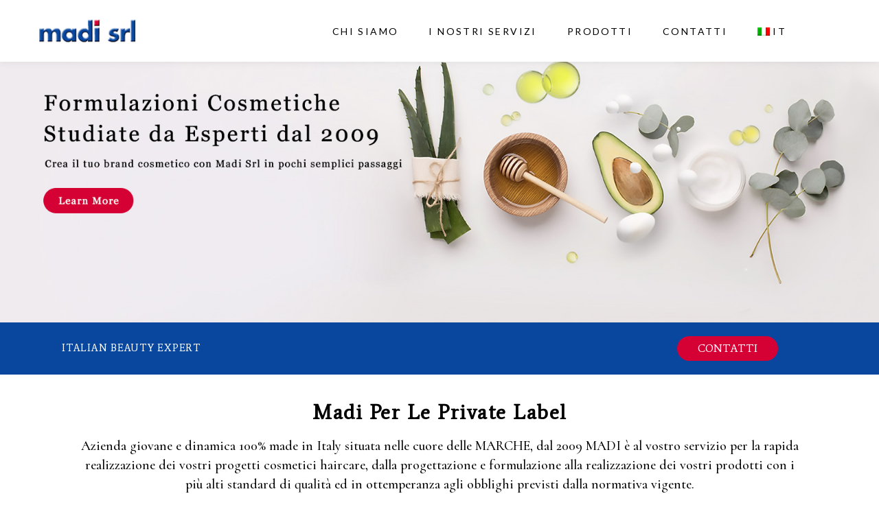

--- FILE ---
content_type: text/html; charset=UTF-8
request_url: https://www.madicosmetics.it/
body_size: 25253
content:
<!DOCTYPE html>
<html dir="ltr" lang="it-IT"
	prefix="og: https://ogp.me/ns#" >
<head>
			
		<meta charset="UTF-8"/>
		<link rel="profile" href="https://gmpg.org/xfn/11"/>
			
				<meta name="viewport" content="width=device-width,initial-scale=1,user-scalable=yes">
					
			<meta property="og:url" content="https://www.madicosmetics.it"/>
			<meta property="og:type" content="article"/>
			<meta property="og:title" content="Madi Cosmetics"/>
			<meta property="og:description" content="Cosmetics  Products"/>
			<meta property="og:image" content="https://biagiotti.qodeinteractive.com/elementor/wp-content/themes/biagiotti/assets/img/open_graph.jpg"/>
		
		<link rel="alternate" hreflang="it" href="https://www.madicosmetics.it" />

		<!-- All in One SEO 4.3.4.1 - aioseo.com -->
		<meta name="description" content="Ricerca di prodotti per la cura della pelle online in Italia. Madicosmetics fornisce prodotti per capelli per uomo, skincare per uomo &amp; donna Book creme per il viso italiane." />
		<meta name="robots" content="max-image-preview:large" />
		<link rel="canonical" href="https://www.madicosmetics.it/" />
		<meta name="generator" content="All in One SEO (AIOSEO) 4.3.4.1 " />
		<meta property="og:locale" content="it_IT" />
		<meta property="og:site_name" content="Madi Cosmetics - Cosmetics  Products" />
		<meta property="og:type" content="website" />
		<meta property="og:title" content="Shampoo Lisciante Italiano | Prodotti Per Capelli Per Uomo | Skincare Per Uomo | Donna" />
		<meta property="og:description" content="Ricerca di prodotti per la cura della pelle online in Italia. Madicosmetics fornisce prodotti per capelli per uomo, skincare per uomo &amp; donna Book creme per il viso italiane." />
		<meta property="og:url" content="https://www.madicosmetics.it/" />
		<meta name="twitter:card" content="summary_large_image" />
		<meta name="twitter:title" content="Shampoo Lisciante Italiano | Prodotti Per Capelli Per Uomo | Skincare Per Uomo | Donna" />
		<meta name="twitter:description" content="Ricerca di prodotti per la cura della pelle online in Italia. Madicosmetics fornisce prodotti per capelli per uomo, skincare per uomo &amp; donna Book creme per il viso italiane." />
		<script type="application/ld+json" class="aioseo-schema">
			{"@context":"https:\/\/schema.org","@graph":[{"@type":"BreadcrumbList","@id":"https:\/\/www.madicosmetics.it\/#breadcrumblist","itemListElement":[{"@type":"ListItem","@id":"https:\/\/www.madicosmetics.it\/#listItem","position":1,"item":{"@type":"WebPage","@id":"https:\/\/www.madicosmetics.it\/","name":"Home","description":"Ricerca di prodotti per la cura della pelle online in Italia. Madicosmetics fornisce prodotti per capelli per uomo, skincare per uomo & donna Book creme per il viso italiane.","url":"https:\/\/www.madicosmetics.it\/"}}]},{"@type":"Organization","@id":"https:\/\/www.madicosmetics.it\/#organization","name":"Madi Cosmetics","url":"https:\/\/www.madicosmetics.it\/"},{"@type":"WebPage","@id":"https:\/\/www.madicosmetics.it\/#webpage","url":"https:\/\/www.madicosmetics.it\/","name":"Shampoo Lisciante Italiano | Prodotti Per Capelli Per Uomo | Skincare Per Uomo | Donna","description":"Ricerca di prodotti per la cura della pelle online in Italia. Madicosmetics fornisce prodotti per capelli per uomo, skincare per uomo & donna Book creme per il viso italiane.","inLanguage":"it-IT","isPartOf":{"@id":"https:\/\/www.madicosmetics.it\/#website"},"breadcrumb":{"@id":"https:\/\/www.madicosmetics.it\/#breadcrumblist"},"image":{"@type":"ImageObject","url":"https:\/\/www.madicosmetics.it\/wp-content\/uploads\/2023\/02\/madicosmetics-about-1-1.png","@id":"https:\/\/www.madicosmetics.it\/#mainImage","width":400,"height":425,"caption":"prodotti per capelli per uomo"},"primaryImageOfPage":{"@id":"https:\/\/www.madicosmetics.it\/#mainImage"},"datePublished":"2019-08-13T11:34:37+00:00","dateModified":"2023-04-03T11:59:56+00:00"},{"@type":"WebSite","@id":"https:\/\/www.madicosmetics.it\/#website","url":"https:\/\/www.madicosmetics.it\/","name":"Madi Cosmetics","description":"Cosmetics  Products","inLanguage":"it-IT","publisher":{"@id":"https:\/\/www.madicosmetics.it\/#organization"},"potentialAction":{"@type":"SearchAction","target":{"@type":"EntryPoint","urlTemplate":"https:\/\/www.madicosmetics.it\/?s={search_term_string}"},"query-input":"required name=search_term_string"}}]}
		</script>
		<!-- All in One SEO -->


	<!-- This site is optimized with the Yoast SEO plugin v20.0 - https://yoast.com/wordpress/plugins/seo/ -->
	<title>Shampoo Lisciante Italiano | Prodotti Per Capelli Per Uomo | Skincare Per Uomo | Donna</title><link rel="preload" as="style" href="https://fonts.googleapis.com/css?family=Cormorant%3A300%2C400%2C400i%2C500%2C500i%2C600%7CLato%3A300%2C400%2C400i%2C500%2C500i%2C600%7CRoboto%3A100%2C100italic%2C200%2C200italic%2C300%2C300italic%2C400%2C400italic%2C500%2C500italic%2C600%2C600italic%2C700%2C700italic%2C800%2C800italic%2C900%2C900italic%7CRoboto%20Slab%3A100%2C100italic%2C200%2C200italic%2C300%2C300italic%2C400%2C400italic%2C500%2C500italic%2C600%2C600italic%2C700%2C700italic%2C800%2C800italic%2C900%2C900italic%7CAverage%3A100%2C100italic%2C200%2C200italic%2C300%2C300italic%2C400%2C400italic%2C500%2C500italic%2C600%2C600italic%2C700%2C700italic%2C800%2C800italic%2C900%2C900italic&#038;subset=latin-ext&#038;display=swap" /><link rel="stylesheet" href="https://fonts.googleapis.com/css?family=Cormorant%3A300%2C400%2C400i%2C500%2C500i%2C600%7CLato%3A300%2C400%2C400i%2C500%2C500i%2C600%7CRoboto%3A100%2C100italic%2C200%2C200italic%2C300%2C300italic%2C400%2C400italic%2C500%2C500italic%2C600%2C600italic%2C700%2C700italic%2C800%2C800italic%2C900%2C900italic%7CRoboto%20Slab%3A100%2C100italic%2C200%2C200italic%2C300%2C300italic%2C400%2C400italic%2C500%2C500italic%2C600%2C600italic%2C700%2C700italic%2C800%2C800italic%2C900%2C900italic%7CAverage%3A100%2C100italic%2C200%2C200italic%2C300%2C300italic%2C400%2C400italic%2C500%2C500italic%2C600%2C600italic%2C700%2C700italic%2C800%2C800italic%2C900%2C900italic&#038;subset=latin-ext&#038;display=swap" media="print" onload="this.media='all'" /><noscript><link rel="stylesheet" href="https://fonts.googleapis.com/css?family=Cormorant%3A300%2C400%2C400i%2C500%2C500i%2C600%7CLato%3A300%2C400%2C400i%2C500%2C500i%2C600%7CRoboto%3A100%2C100italic%2C200%2C200italic%2C300%2C300italic%2C400%2C400italic%2C500%2C500italic%2C600%2C600italic%2C700%2C700italic%2C800%2C800italic%2C900%2C900italic%7CRoboto%20Slab%3A100%2C100italic%2C200%2C200italic%2C300%2C300italic%2C400%2C400italic%2C500%2C500italic%2C600%2C600italic%2C700%2C700italic%2C800%2C800italic%2C900%2C900italic%7CAverage%3A100%2C100italic%2C200%2C200italic%2C300%2C300italic%2C400%2C400italic%2C500%2C500italic%2C600%2C600italic%2C700%2C700italic%2C800%2C800italic%2C900%2C900italic&#038;subset=latin-ext&#038;display=swap" /></noscript>
	<meta name="description" content="Looking Skin Care Products Online in Italy. Madicosmetics provides prodotti per capelli per uomo, skincare per uomo &amp; donna Book creme per il viso italiane." />
	<link rel="canonical" href="https://www.madicosmetics.it/" />
	<meta property="og:locale" content="it_IT" />
	<meta property="og:type" content="website" />
	<meta property="og:title" content="Shampoo Lisciante Italiano | Prodotti Per Capelli Per Uomo | Skincare Per Uomo | Donna" />
	<meta property="og:description" content="Looking Skin Care Products Online in Italy. Madicosmetics provides prodotti per capelli per uomo, skincare per uomo &amp; donna Book creme per il viso italiane." />
	<meta property="og:url" content="https://www.madicosmetics.it/" />
	<meta property="og:site_name" content="Madi Cosmetics" />
	<meta property="article:modified_time" content="2023-04-03T11:59:56+00:00" />
	<meta property="og:image" content="https://www.madicosmetics.it/wp-content/uploads/2023/02/madicosmetics-about-1-1.png" />
	<meta property="og:image:width" content="400" />
	<meta property="og:image:height" content="425" />
	<meta property="og:image:type" content="image/png" />
	<meta name="twitter:card" content="summary_large_image" />
	<meta name="twitter:title" content="Shampoo Lisciante Italiano | Prodotti Per Capelli Per Uomo | Skincare Per Uomo | Donna" />
	<meta name="twitter:description" content="Looking Skin Care Products Online in Italy. Madicosmetics provides prodotti per capelli per uomo, skincare per uomo &amp; donna Book creme per il viso italiane." />
	<meta name="twitter:label1" content="Tempo di lettura stimato" />
	<meta name="twitter:data1" content="7 minuti" />
	<script type="application/ld+json" class="yoast-schema-graph">{"@context":"https://schema.org","@graph":[{"@type":"WebPage","@id":"https://www.madicosmetics.it/","url":"https://www.madicosmetics.it/","name":"Shampoo Lisciante Italiano | Prodotti Per Capelli Per Uomo | Skincare Per Uomo | Donna","isPartOf":{"@id":"https://www.madicosmetics.it/#website"},"primaryImageOfPage":{"@id":"https://www.madicosmetics.it/#primaryimage"},"image":{"@id":"https://www.madicosmetics.it/#primaryimage"},"thumbnailUrl":"https://www.madicosmetics.it/wp-content/uploads/2023/02/madicosmetics-about-1-1.png","datePublished":"2019-08-13T11:34:37+00:00","dateModified":"2023-04-03T11:59:56+00:00","description":"Looking Skin Care Products Online in Italy. Madicosmetics provides prodotti per capelli per uomo, skincare per uomo & donna Book creme per il viso italiane.","breadcrumb":{"@id":"https://www.madicosmetics.it/#breadcrumb"},"inLanguage":"it-IT","potentialAction":[{"@type":"ReadAction","target":["https://www.madicosmetics.it/"]}]},{"@type":"ImageObject","inLanguage":"it-IT","@id":"https://www.madicosmetics.it/#primaryimage","url":"https://www.madicosmetics.it/wp-content/uploads/2023/02/madicosmetics-about-1-1.png","contentUrl":"https://www.madicosmetics.it/wp-content/uploads/2023/02/madicosmetics-about-1-1.png","width":400,"height":425,"caption":"prodotti per capelli per uomo"},{"@type":"BreadcrumbList","@id":"https://www.madicosmetics.it/#breadcrumb","itemListElement":[{"@type":"ListItem","position":1,"name":"Home"}]},{"@type":"WebSite","@id":"https://www.madicosmetics.it/#website","url":"https://www.madicosmetics.it/","name":"Madi Cosmetics","description":"Cosmetics  Products","potentialAction":[{"@type":"SearchAction","target":{"@type":"EntryPoint","urlTemplate":"https://www.madicosmetics.it/?s={search_term_string}"},"query-input":"required name=search_term_string"}],"inLanguage":"it-IT"}]}</script>
	<!-- / Yoast SEO plugin. -->


<link rel='dns-prefetch' href='//apis.google.com' />
<link rel='dns-prefetch' href='//fonts.googleapis.com' />
<link href='https://fonts.gstatic.com' crossorigin rel='preconnect' />
<link rel="alternate" type="application/rss+xml" title="Madi Cosmetics &raquo; Feed" href="https://www.madicosmetics.it/feed/" />
<link rel="alternate" type="application/rss+xml" title="Madi Cosmetics &raquo; Feed dei commenti" href="https://www.madicosmetics.it/comments/feed/" />
<link rel="alternate" title="oEmbed (JSON)" type="application/json+oembed" href="https://www.madicosmetics.it/wp-json/oembed/1.0/embed?url=https%3A%2F%2Fwww.madicosmetics.it%2F" />
<link rel="alternate" title="oEmbed (XML)" type="text/xml+oembed" href="https://www.madicosmetics.it/wp-json/oembed/1.0/embed?url=https%3A%2F%2Fwww.madicosmetics.it%2F&#038;format=xml" />
		<!-- This site uses the Google Analytics by MonsterInsights plugin v8.14.0 - Using Analytics tracking - https://www.monsterinsights.com/ -->
		<!-- Note: MonsterInsights is not currently configured on this site. The site owner needs to authenticate with Google Analytics in the MonsterInsights settings panel. -->
					<!-- No UA code set -->
				<!-- / Google Analytics by MonsterInsights -->
		<style id='wp-img-auto-sizes-contain-inline-css' type='text/css'>
img:is([sizes=auto i],[sizes^="auto," i]){contain-intrinsic-size:3000px 1500px}
/*# sourceURL=wp-img-auto-sizes-contain-inline-css */
</style>
<style id='wp-emoji-styles-inline-css' type='text/css'>

	img.wp-smiley, img.emoji {
		display: inline !important;
		border: none !important;
		box-shadow: none !important;
		height: 1em !important;
		width: 1em !important;
		margin: 0 0.07em !important;
		vertical-align: -0.1em !important;
		background: none !important;
		padding: 0 !important;
	}
/*# sourceURL=wp-emoji-styles-inline-css */
</style>
<link rel='stylesheet' id='wp-block-library-css' href='https://www.madicosmetics.it/wp-includes/css/dist/block-library/style.min.css?ver=6.9' type='text/css' media='all' />
<style id='global-styles-inline-css' type='text/css'>
:root{--wp--preset--aspect-ratio--square: 1;--wp--preset--aspect-ratio--4-3: 4/3;--wp--preset--aspect-ratio--3-4: 3/4;--wp--preset--aspect-ratio--3-2: 3/2;--wp--preset--aspect-ratio--2-3: 2/3;--wp--preset--aspect-ratio--16-9: 16/9;--wp--preset--aspect-ratio--9-16: 9/16;--wp--preset--color--black: #000000;--wp--preset--color--cyan-bluish-gray: #abb8c3;--wp--preset--color--white: #ffffff;--wp--preset--color--pale-pink: #f78da7;--wp--preset--color--vivid-red: #cf2e2e;--wp--preset--color--luminous-vivid-orange: #ff6900;--wp--preset--color--luminous-vivid-amber: #fcb900;--wp--preset--color--light-green-cyan: #7bdcb5;--wp--preset--color--vivid-green-cyan: #00d084;--wp--preset--color--pale-cyan-blue: #8ed1fc;--wp--preset--color--vivid-cyan-blue: #0693e3;--wp--preset--color--vivid-purple: #9b51e0;--wp--preset--gradient--vivid-cyan-blue-to-vivid-purple: linear-gradient(135deg,rgb(6,147,227) 0%,rgb(155,81,224) 100%);--wp--preset--gradient--light-green-cyan-to-vivid-green-cyan: linear-gradient(135deg,rgb(122,220,180) 0%,rgb(0,208,130) 100%);--wp--preset--gradient--luminous-vivid-amber-to-luminous-vivid-orange: linear-gradient(135deg,rgb(252,185,0) 0%,rgb(255,105,0) 100%);--wp--preset--gradient--luminous-vivid-orange-to-vivid-red: linear-gradient(135deg,rgb(255,105,0) 0%,rgb(207,46,46) 100%);--wp--preset--gradient--very-light-gray-to-cyan-bluish-gray: linear-gradient(135deg,rgb(238,238,238) 0%,rgb(169,184,195) 100%);--wp--preset--gradient--cool-to-warm-spectrum: linear-gradient(135deg,rgb(74,234,220) 0%,rgb(151,120,209) 20%,rgb(207,42,186) 40%,rgb(238,44,130) 60%,rgb(251,105,98) 80%,rgb(254,248,76) 100%);--wp--preset--gradient--blush-light-purple: linear-gradient(135deg,rgb(255,206,236) 0%,rgb(152,150,240) 100%);--wp--preset--gradient--blush-bordeaux: linear-gradient(135deg,rgb(254,205,165) 0%,rgb(254,45,45) 50%,rgb(107,0,62) 100%);--wp--preset--gradient--luminous-dusk: linear-gradient(135deg,rgb(255,203,112) 0%,rgb(199,81,192) 50%,rgb(65,88,208) 100%);--wp--preset--gradient--pale-ocean: linear-gradient(135deg,rgb(255,245,203) 0%,rgb(182,227,212) 50%,rgb(51,167,181) 100%);--wp--preset--gradient--electric-grass: linear-gradient(135deg,rgb(202,248,128) 0%,rgb(113,206,126) 100%);--wp--preset--gradient--midnight: linear-gradient(135deg,rgb(2,3,129) 0%,rgb(40,116,252) 100%);--wp--preset--font-size--small: 13px;--wp--preset--font-size--medium: 20px;--wp--preset--font-size--large: 36px;--wp--preset--font-size--x-large: 42px;--wp--preset--spacing--20: 0.44rem;--wp--preset--spacing--30: 0.67rem;--wp--preset--spacing--40: 1rem;--wp--preset--spacing--50: 1.5rem;--wp--preset--spacing--60: 2.25rem;--wp--preset--spacing--70: 3.38rem;--wp--preset--spacing--80: 5.06rem;--wp--preset--shadow--natural: 6px 6px 9px rgba(0, 0, 0, 0.2);--wp--preset--shadow--deep: 12px 12px 50px rgba(0, 0, 0, 0.4);--wp--preset--shadow--sharp: 6px 6px 0px rgba(0, 0, 0, 0.2);--wp--preset--shadow--outlined: 6px 6px 0px -3px rgb(255, 255, 255), 6px 6px rgb(0, 0, 0);--wp--preset--shadow--crisp: 6px 6px 0px rgb(0, 0, 0);}:where(.is-layout-flex){gap: 0.5em;}:where(.is-layout-grid){gap: 0.5em;}body .is-layout-flex{display: flex;}.is-layout-flex{flex-wrap: wrap;align-items: center;}.is-layout-flex > :is(*, div){margin: 0;}body .is-layout-grid{display: grid;}.is-layout-grid > :is(*, div){margin: 0;}:where(.wp-block-columns.is-layout-flex){gap: 2em;}:where(.wp-block-columns.is-layout-grid){gap: 2em;}:where(.wp-block-post-template.is-layout-flex){gap: 1.25em;}:where(.wp-block-post-template.is-layout-grid){gap: 1.25em;}.has-black-color{color: var(--wp--preset--color--black) !important;}.has-cyan-bluish-gray-color{color: var(--wp--preset--color--cyan-bluish-gray) !important;}.has-white-color{color: var(--wp--preset--color--white) !important;}.has-pale-pink-color{color: var(--wp--preset--color--pale-pink) !important;}.has-vivid-red-color{color: var(--wp--preset--color--vivid-red) !important;}.has-luminous-vivid-orange-color{color: var(--wp--preset--color--luminous-vivid-orange) !important;}.has-luminous-vivid-amber-color{color: var(--wp--preset--color--luminous-vivid-amber) !important;}.has-light-green-cyan-color{color: var(--wp--preset--color--light-green-cyan) !important;}.has-vivid-green-cyan-color{color: var(--wp--preset--color--vivid-green-cyan) !important;}.has-pale-cyan-blue-color{color: var(--wp--preset--color--pale-cyan-blue) !important;}.has-vivid-cyan-blue-color{color: var(--wp--preset--color--vivid-cyan-blue) !important;}.has-vivid-purple-color{color: var(--wp--preset--color--vivid-purple) !important;}.has-black-background-color{background-color: var(--wp--preset--color--black) !important;}.has-cyan-bluish-gray-background-color{background-color: var(--wp--preset--color--cyan-bluish-gray) !important;}.has-white-background-color{background-color: var(--wp--preset--color--white) !important;}.has-pale-pink-background-color{background-color: var(--wp--preset--color--pale-pink) !important;}.has-vivid-red-background-color{background-color: var(--wp--preset--color--vivid-red) !important;}.has-luminous-vivid-orange-background-color{background-color: var(--wp--preset--color--luminous-vivid-orange) !important;}.has-luminous-vivid-amber-background-color{background-color: var(--wp--preset--color--luminous-vivid-amber) !important;}.has-light-green-cyan-background-color{background-color: var(--wp--preset--color--light-green-cyan) !important;}.has-vivid-green-cyan-background-color{background-color: var(--wp--preset--color--vivid-green-cyan) !important;}.has-pale-cyan-blue-background-color{background-color: var(--wp--preset--color--pale-cyan-blue) !important;}.has-vivid-cyan-blue-background-color{background-color: var(--wp--preset--color--vivid-cyan-blue) !important;}.has-vivid-purple-background-color{background-color: var(--wp--preset--color--vivid-purple) !important;}.has-black-border-color{border-color: var(--wp--preset--color--black) !important;}.has-cyan-bluish-gray-border-color{border-color: var(--wp--preset--color--cyan-bluish-gray) !important;}.has-white-border-color{border-color: var(--wp--preset--color--white) !important;}.has-pale-pink-border-color{border-color: var(--wp--preset--color--pale-pink) !important;}.has-vivid-red-border-color{border-color: var(--wp--preset--color--vivid-red) !important;}.has-luminous-vivid-orange-border-color{border-color: var(--wp--preset--color--luminous-vivid-orange) !important;}.has-luminous-vivid-amber-border-color{border-color: var(--wp--preset--color--luminous-vivid-amber) !important;}.has-light-green-cyan-border-color{border-color: var(--wp--preset--color--light-green-cyan) !important;}.has-vivid-green-cyan-border-color{border-color: var(--wp--preset--color--vivid-green-cyan) !important;}.has-pale-cyan-blue-border-color{border-color: var(--wp--preset--color--pale-cyan-blue) !important;}.has-vivid-cyan-blue-border-color{border-color: var(--wp--preset--color--vivid-cyan-blue) !important;}.has-vivid-purple-border-color{border-color: var(--wp--preset--color--vivid-purple) !important;}.has-vivid-cyan-blue-to-vivid-purple-gradient-background{background: var(--wp--preset--gradient--vivid-cyan-blue-to-vivid-purple) !important;}.has-light-green-cyan-to-vivid-green-cyan-gradient-background{background: var(--wp--preset--gradient--light-green-cyan-to-vivid-green-cyan) !important;}.has-luminous-vivid-amber-to-luminous-vivid-orange-gradient-background{background: var(--wp--preset--gradient--luminous-vivid-amber-to-luminous-vivid-orange) !important;}.has-luminous-vivid-orange-to-vivid-red-gradient-background{background: var(--wp--preset--gradient--luminous-vivid-orange-to-vivid-red) !important;}.has-very-light-gray-to-cyan-bluish-gray-gradient-background{background: var(--wp--preset--gradient--very-light-gray-to-cyan-bluish-gray) !important;}.has-cool-to-warm-spectrum-gradient-background{background: var(--wp--preset--gradient--cool-to-warm-spectrum) !important;}.has-blush-light-purple-gradient-background{background: var(--wp--preset--gradient--blush-light-purple) !important;}.has-blush-bordeaux-gradient-background{background: var(--wp--preset--gradient--blush-bordeaux) !important;}.has-luminous-dusk-gradient-background{background: var(--wp--preset--gradient--luminous-dusk) !important;}.has-pale-ocean-gradient-background{background: var(--wp--preset--gradient--pale-ocean) !important;}.has-electric-grass-gradient-background{background: var(--wp--preset--gradient--electric-grass) !important;}.has-midnight-gradient-background{background: var(--wp--preset--gradient--midnight) !important;}.has-small-font-size{font-size: var(--wp--preset--font-size--small) !important;}.has-medium-font-size{font-size: var(--wp--preset--font-size--medium) !important;}.has-large-font-size{font-size: var(--wp--preset--font-size--large) !important;}.has-x-large-font-size{font-size: var(--wp--preset--font-size--x-large) !important;}
/*# sourceURL=global-styles-inline-css */
</style>

<style id='classic-theme-styles-inline-css' type='text/css'>
/*! This file is auto-generated */
.wp-block-button__link{color:#fff;background-color:#32373c;border-radius:9999px;box-shadow:none;text-decoration:none;padding:calc(.667em + 2px) calc(1.333em + 2px);font-size:1.125em}.wp-block-file__button{background:#32373c;color:#fff;text-decoration:none}
/*# sourceURL=/wp-includes/css/classic-themes.min.css */
</style>
<link rel='stylesheet' id='biagiotti-membership-style-css' href='https://www.madicosmetics.it/wp-content/plugins/biagiotti-membership/assets/css/membership.min.css?ver=6.9' type='text/css' media='all' />
<link rel='stylesheet' id='biagiotti-membership-responsive-style-css' href='https://www.madicosmetics.it/wp-content/plugins/biagiotti-membership/assets/css/membership-responsive.min.css?ver=6.9' type='text/css' media='all' />
<link rel='stylesheet' id='contact-form-7-css' href='https://www.madicosmetics.it/wp-content/plugins/contact-form-7/includes/css/styles.css?ver=5.6' type='text/css' media='all' />
<link rel='stylesheet' id='rs-plugin-settings-css' href='https://www.madicosmetics.it/wp-content/plugins/revslider/public/assets/css/rs6.css?ver=6.2.23' type='text/css' media='all' />
<style id='rs-plugin-settings-inline-css' type='text/css'>
#rs-demo-id {}
/*# sourceURL=rs-plugin-settings-inline-css */
</style>
<style id='woocommerce-inline-inline-css' type='text/css'>
.woocommerce form .form-row .required { visibility: visible; }
/*# sourceURL=woocommerce-inline-inline-css */
</style>
<link rel='stylesheet' id='biagiotti-mikado-default-style-css' href='https://www.madicosmetics.it/wp-content/themes/biagiotti/style.css?ver=6.9' type='text/css' media='all' />
<link rel='stylesheet' id='biagiotti-mikado-modules-css' href='https://www.madicosmetics.it/wp-content/themes/biagiotti/assets/css/modules.min.css?ver=6.9' type='text/css' media='all' />
<link rel='stylesheet' id='mkdf-dripicons-css' href='https://www.madicosmetics.it/wp-content/themes/biagiotti/framework/lib/icons-pack/dripicons/dripicons.css?ver=6.9' type='text/css' media='all' />
<link rel='stylesheet' id='mkdf-font_elegant-css' href='https://www.madicosmetics.it/wp-content/themes/biagiotti/framework/lib/icons-pack/elegant-icons/style.min.css?ver=6.9' type='text/css' media='all' />
<link rel='stylesheet' id='mkdf-font_awesome-css' href='https://www.madicosmetics.it/wp-content/themes/biagiotti/framework/lib/icons-pack/font-awesome/css/fontawesome-all.min.css?ver=6.9' type='text/css' media='all' />
<link rel='stylesheet' id='mkdf-ion_icons-css' href='https://www.madicosmetics.it/wp-content/themes/biagiotti/framework/lib/icons-pack/ion-icons/css/ionicons.min.css?ver=6.9' type='text/css' media='all' />
<link rel='stylesheet' id='mkdf-linea_icons-css' href='https://www.madicosmetics.it/wp-content/themes/biagiotti/framework/lib/icons-pack/linea-icons/style.css?ver=6.9' type='text/css' media='all' />
<link rel='stylesheet' id='mkdf-linear_icons-css' href='https://www.madicosmetics.it/wp-content/themes/biagiotti/framework/lib/icons-pack/linear-icons/style.css?ver=6.9' type='text/css' media='all' />
<link rel='stylesheet' id='mkdf-simple_line_icons-css' href='https://www.madicosmetics.it/wp-content/themes/biagiotti/framework/lib/icons-pack/simple-line-icons/simple-line-icons.css?ver=6.9' type='text/css' media='all' />
<link rel='stylesheet' id='mediaelement-css' href='https://www.madicosmetics.it/wp-includes/js/mediaelement/mediaelementplayer-legacy.min.css?ver=4.2.17' type='text/css' media='all' />
<link rel='stylesheet' id='wp-mediaelement-css' href='https://www.madicosmetics.it/wp-includes/js/mediaelement/wp-mediaelement.min.css?ver=6.9' type='text/css' media='all' />
<link rel='stylesheet' id='biagiotti-mikado-woo-css' href='https://www.madicosmetics.it/wp-content/themes/biagiotti/assets/css/woocommerce.min.css?ver=6.9' type='text/css' media='all' />
<style id='biagiotti-mikado-woo-inline-css' type='text/css'>
.page-id-973 .mkdf-content .mkdf-content-inner > .mkdf-container > .mkdf-container-inner, .page-id-973 .mkdf-content .mkdf-content-inner > .mkdf-full-width > .mkdf-full-width-inner { padding: 0;}@media only screen and (max-width: 1024px) {.page-id-973 .mkdf-content .mkdf-content-inner > .mkdf-container > .mkdf-container-inner, .page-id-973 .mkdf-content .mkdf-content-inner > .mkdf-full-width > .mkdf-full-width-inner { padding: 0;}}.page-id-973 .mkdf-content .mkdf-content-inner > .mkdf-container > .mkdf-container-inner, .page-id-973 .mkdf-content .mkdf-content-inner > .mkdf-full-width > .mkdf-full-width-inner { padding: 0;}@media only screen and (max-width: 1024px) {.page-id-973 .mkdf-content .mkdf-content-inner > .mkdf-container > .mkdf-container-inner, .page-id-973 .mkdf-content .mkdf-content-inner > .mkdf-full-width > .mkdf-full-width-inner { padding: 0;}}.page-id-973 .mkdf-page-header .mkdf-vertical-align-containers, .page-id-973 .mkdf-top-bar .mkdf-vertical-align-containers { padding-left: 53px;padding-right: 53px;}.page-id-973 .mkdf-page-header .mkdf-menu-area { height: 90px !important;}
/*# sourceURL=biagiotti-mikado-woo-inline-css */
</style>
<link rel='stylesheet' id='biagiotti-mikado-woo-responsive-css' href='https://www.madicosmetics.it/wp-content/themes/biagiotti/assets/css/woocommerce-responsive.min.css?ver=6.9' type='text/css' media='all' />
<link rel='stylesheet' id='biagiotti-mikado-style-dynamic-css' href='https://www.madicosmetics.it/wp-content/themes/biagiotti/assets/css/style_dynamic.css?ver=1667975877' type='text/css' media='all' />
<link rel='stylesheet' id='biagiotti-mikado-modules-responsive-css' href='https://www.madicosmetics.it/wp-content/themes/biagiotti/assets/css/modules-responsive.min.css?ver=6.9' type='text/css' media='all' />
<link rel='stylesheet' id='biagiotti-mikado-style-dynamic-responsive-css' href='https://www.madicosmetics.it/wp-content/themes/biagiotti/assets/css/style_dynamic_responsive.css?ver=1667975877' type='text/css' media='all' />

<link rel='stylesheet' id='biagiotti-core-dashboard-style-css' href='https://www.madicosmetics.it/wp-content/plugins/biagiotti-core/core-dashboard/assets/css/core-dashboard.min.css?ver=6.9' type='text/css' media='all' />
<link rel='stylesheet' id='elementor-icons-css' href='https://www.madicosmetics.it/wp-content/plugins/elementor/assets/lib/eicons/css/elementor-icons.min.css?ver=5.16.0' type='text/css' media='all' />
<link rel='stylesheet' id='elementor-frontend-legacy-css' href='https://www.madicosmetics.it/wp-content/plugins/elementor/assets/css/frontend-legacy.min.css?ver=3.7.0' type='text/css' media='all' />
<link rel='stylesheet' id='elementor-frontend-css' href='https://www.madicosmetics.it/wp-content/plugins/elementor/assets/css/frontend-lite.min.css?ver=3.7.0' type='text/css' media='all' />
<link rel='stylesheet' id='elementor-post-176-css' href='https://www.madicosmetics.it/wp-content/uploads/elementor/css/post-176.css?ver=1760434422' type='text/css' media='all' />
<link rel='stylesheet' id='elementor-pro-css' href='https://www.madicosmetics.it/wp-content/plugins/elementor-pro/assets/css/frontend-lite.min.css?ver=3.7.2' type='text/css' media='all' />
<link rel='stylesheet' id='font-awesome-5-all-css' href='https://www.madicosmetics.it/wp-content/plugins/elementor/assets/lib/font-awesome/css/all.min.css?ver=3.7.0' type='text/css' media='all' />
<link rel='stylesheet' id='font-awesome-4-shim-css' href='https://www.madicosmetics.it/wp-content/plugins/elementor/assets/lib/font-awesome/css/v4-shims.min.css?ver=3.7.0' type='text/css' media='all' />
<link rel='stylesheet' id='elementor-post-973-css' href='https://www.madicosmetics.it/wp-content/uploads/elementor/css/post-973.css?ver=1760436407' type='text/css' media='all' />

<link rel='stylesheet' id='wpglobus-css' href='https://www.madicosmetics.it/wp-content/plugins/wpglobus/includes/css/wpglobus.css?ver=2.10.2' type='text/css' media='all' />
<script type="text/javascript" src="https://apis.google.com/js/platform.js" id="biagiotti-membership-google-plus-api-js"></script>
<script type="text/javascript" src="https://www.madicosmetics.it/wp-includes/js/jquery/jquery.min.js?ver=3.7.1" id="jquery-core-js"></script>
<script type="text/javascript" src="https://www.madicosmetics.it/wp-includes/js/jquery/jquery-migrate.min.js?ver=3.4.1" id="jquery-migrate-js"></script>
<script type="text/javascript" src="https://www.madicosmetics.it/wp-content/plugins/revslider/public/assets/js/rbtools.min.js?ver=6.2.23" id="tp-tools-js"></script>
<script type="text/javascript" src="https://www.madicosmetics.it/wp-content/plugins/revslider/public/assets/js/rs6.min.js?ver=6.2.23" id="revmin-js"></script>
<script type="text/javascript" src="//www.madicosmetics.it/wp-content/plugins/sitepress-multilingual-cms/templates/language-switchers/legacy-dropdown/script.min.js?ver=1" id="wpml-legacy-dropdown-0-js"></script>
<script type="text/javascript" src="https://www.madicosmetics.it/wp-content/plugins/elementor/assets/lib/font-awesome/js/v4-shims.min.js?ver=3.7.0" id="font-awesome-4-shim-js"></script>
<script type="text/javascript" id="utils-js-extra">
/* <![CDATA[ */
var userSettings = {"url":"/","uid":"0","time":"1768914710","secure":"1"};
//# sourceURL=utils-js-extra
/* ]]> */
</script>
<script type="text/javascript" src="https://www.madicosmetics.it/wp-includes/js/utils.min.js?ver=6.9" id="utils-js"></script>
<link rel="https://api.w.org/" href="https://www.madicosmetics.it/wp-json/" /><link rel="alternate" title="JSON" type="application/json" href="https://www.madicosmetics.it/wp-json/wp/v2/pages/973" /><link rel="EditURI" type="application/rsd+xml" title="RSD" href="https://www.madicosmetics.it/xmlrpc.php?rsd" />
<meta name="generator" content="WordPress 6.9" />
<meta name="generator" content="WooCommerce 6.6.1" />
<link rel='shortlink' href='https://www.madicosmetics.it/' />
<meta name="generator" content="WPML ver:4.4.12 stt:1,27;" />
	<noscript><style>.woocommerce-product-gallery{ opacity: 1 !important; }</style></noscript>
	<meta name="generator" content="Powered by Slider Revolution 6.2.23 - responsive, Mobile-Friendly Slider Plugin for WordPress with comfortable drag and drop interface." />
			<style type="text/css" media="screen">
				.wpglobus_flag_it{background-image:url(https://www.madicosmetics.it/wp-content/plugins/wpglobus/flags/it.png)}
.wpglobus_flag_en{background-image:url(https://www.madicosmetics.it/wp-content/plugins/wpglobus/flags/us.png)}
			</style>
			<link rel="alternate" hreflang="it-IT" href="https://www.madicosmetics.it/" /><link rel="alternate" hreflang="en-US" href="https://www.madicosmetics.it/en/" /><link rel="icon" href="https://www.madicosmetics.it/wp-content/uploads/2023/02/favicon-icon-1.jpg" sizes="32x32" />
<link rel="icon" href="https://www.madicosmetics.it/wp-content/uploads/2023/02/favicon-icon-1.jpg" sizes="192x192" />
<link rel="apple-touch-icon" href="https://www.madicosmetics.it/wp-content/uploads/2023/02/favicon-icon-1.jpg" />
<meta name="msapplication-TileImage" content="https://www.madicosmetics.it/wp-content/uploads/2023/02/favicon-icon-1.jpg" />
<script type="text/javascript">function setREVStartSize(e){
			//window.requestAnimationFrame(function() {				 
				window.RSIW = window.RSIW===undefined ? window.innerWidth : window.RSIW;	
				window.RSIH = window.RSIH===undefined ? window.innerHeight : window.RSIH;	
				try {								
					var pw = document.getElementById(e.c).parentNode.offsetWidth,
						newh;
					pw = pw===0 || isNaN(pw) ? window.RSIW : pw;
					e.tabw = e.tabw===undefined ? 0 : parseInt(e.tabw);
					e.thumbw = e.thumbw===undefined ? 0 : parseInt(e.thumbw);
					e.tabh = e.tabh===undefined ? 0 : parseInt(e.tabh);
					e.thumbh = e.thumbh===undefined ? 0 : parseInt(e.thumbh);
					e.tabhide = e.tabhide===undefined ? 0 : parseInt(e.tabhide);
					e.thumbhide = e.thumbhide===undefined ? 0 : parseInt(e.thumbhide);
					e.mh = e.mh===undefined || e.mh=="" || e.mh==="auto" ? 0 : parseInt(e.mh,0);		
					if(e.layout==="fullscreen" || e.l==="fullscreen") 						
						newh = Math.max(e.mh,window.RSIH);					
					else{					
						e.gw = Array.isArray(e.gw) ? e.gw : [e.gw];
						for (var i in e.rl) if (e.gw[i]===undefined || e.gw[i]===0) e.gw[i] = e.gw[i-1];					
						e.gh = e.el===undefined || e.el==="" || (Array.isArray(e.el) && e.el.length==0)? e.gh : e.el;
						e.gh = Array.isArray(e.gh) ? e.gh : [e.gh];
						for (var i in e.rl) if (e.gh[i]===undefined || e.gh[i]===0) e.gh[i] = e.gh[i-1];
											
						var nl = new Array(e.rl.length),
							ix = 0,						
							sl;					
						e.tabw = e.tabhide>=pw ? 0 : e.tabw;
						e.thumbw = e.thumbhide>=pw ? 0 : e.thumbw;
						e.tabh = e.tabhide>=pw ? 0 : e.tabh;
						e.thumbh = e.thumbhide>=pw ? 0 : e.thumbh;					
						for (var i in e.rl) nl[i] = e.rl[i]<window.RSIW ? 0 : e.rl[i];
						sl = nl[0];									
						for (var i in nl) if (sl>nl[i] && nl[i]>0) { sl = nl[i]; ix=i;}															
						var m = pw>(e.gw[ix]+e.tabw+e.thumbw) ? 1 : (pw-(e.tabw+e.thumbw)) / (e.gw[ix]);					
						newh =  (e.gh[ix] * m) + (e.tabh + e.thumbh);
					}				
					if(window.rs_init_css===undefined) window.rs_init_css = document.head.appendChild(document.createElement("style"));					
					document.getElementById(e.c).height = newh+"px";
					window.rs_init_css.innerHTML += "#"+e.c+"_wrapper { height: "+newh+"px }";				
				} catch(e){
					console.log("Failure at Presize of Slider:" + e)
				}					   
			//});
		  };</script>
		<style type="text/css" id="wp-custom-css">
			.one-time input {height: 45px;}

.switcher {
    font-family: Arial;
    font-size: 12pt;
    text-align: left;
    cursor: pointer;
    overflow: hidden;
    width: 100px !important;
    position: absolute;
    right: -50px;
    top: -15px;
    line-height: 17px;
}
.switcher .selected a:hover {
    background: #fff;
    color: #000 !important;
}
.switcher .option a:hover {
    background: #fff;
    color: #000 !important;
}
.one-twotime textarea {
    height: 110px;}

.mkdf-btn.mkdf-btn-solid {
background-color: #2d74de;
border: 1px solid #2d74de;  }

.mkdf-btn.mkdf-btn-solid:not(.mkdf-btn-custom-border-hover):hover {
color: #fff !important;
background-color: #d30238 !important;
border-color: #d30238!important;}

.mkdf-btn{
padding:13px 28px !important;}

.ftr-coll button {
font-size: 17px;
background: #d50134;
border-radius: 50px;
padding: 12px 30px;
border: 0px;}

.ftr-coll button a {
font-size: 16px;
font-family: auto;
color: #fff !important;}

.ftr-coll ul li a {
font-size: 17px;
line-height: 28px !important;
color: #000 !important;
font-family: auto;}

.ftr-colll {
margin-top: 34px;}

.ftr-colll ul li {
display: inline-flex;
padding: 0px 5px 0px 0px;}

.mkdf-page-footer .widget .mkdf-widget-title {
margin: 0 0 30px;
color: #000;
font-family: auto;
text-transform: capitalize;
font-size: 23px;
font-weight: 600;}

.mkdf-top-bar {
display: none;}

.mkdf-search-opener .mkdf-search-opener-wrapper {display: none !important;}

.mkdf-shopping-cart-holder .mkdf-header-cart .mkdf-sc-opener-holder {display: none !important;}

.mkdf-page-footer .mkdf-footer-top-holder .mkdf-footer-top-inner.mkdf-full-width {
    padding: 76px 50px 45px 50px;}

.mkdf-main-menu>ul>li.mkdf-active-item>a {
    font-size: 14px;
    font-weight: 500;}

.mkdf-main-menu>ul>li>a>span.item_outer .item_text{font-size: 14px; font-weight: 500;}

#prodotti{display:none}

.mkdf-subscribe-popup-holder.mkdf-prevent-enable.mkdf-sp-prevent-session {display: none;}

.mkdf-title-holder.mkdf-standard-type .mkdf-page-title {
font-family: "Average", Sans-serif;
font-size: 30px;
font-weight: 600;
text-transform: capitalize;}

.mkdf-title-holder {margin-top: 45px !important;}

.mkdf-sticky-header .mkdf-sticky-holder {display: none !important;}

h1.mkdf-page-title.entry-title {
display: none;}

.wpglobus_language_name {text-transform: uppercase;}

.mkdf-side-menu-button-opener {
display: none;}

/*Removing some default CSS our language switcher*/
.wpml-floating-language-switcher .wpml-ls-statics-shortcode_actions {
  margin-bottom: 0;
}
  
.wpml-floating-language-switcher  .wpml-ls-statics-shortcode_actions a {
  background-color: transparent !important;
}
  
.wpml-floating-language-switcher .wpml-ls-legacy-list-horizontal a {
  padding: 5px;
}
  
.wpml-floating-language-switcher .wpml-ls-item {
  display: block;
}
  
/*Customize this if you want*/
.wpml-floating-language-switcher {
  position: fixed;
  bottom: 20px;
  right: 0px;
  background: #f8f8f8; /*background color*/
  border: 1px solid; /*border settings*/
  border-color: #eee; /*color of the border*/
  padding: 0px; /*padding of container*/
  border-radius: 6px 0 0 6px; /*rounded border*/
  /*Box Shadow*/
  -webkit-box-shadow: 2px 2px 5px 0px rgba(0,0,0,0.25);
  -moz-box-shadow: 2px 2px 5px 0px rgba(0,0,0,0.25);
  box-shadow: 2px 2px 5px 0px rgba(0,0,0,0.25);
  z-index: 999;
}


		</style>
		    
<meta name="google-site-verification" content="n-XVUeBosjEuDtJDIOt_OrHQBSn57uBpxnH-ggDExL4" />
    
<link rel='stylesheet' id='e-animations-css' href='https://www.madicosmetics.it/wp-content/plugins/elementor/assets/lib/animations/animations.min.css?ver=3.7.0' type='text/css' media='all' />
</head>
<body class="home wp-singular page-template page-template-full-width page-template-full-width-php page page-id-973 wp-theme-biagiotti theme-biagiotti biagiotti-core-2.0.1 mkdf-social-login-1.0.1 woocommerce-no-js biagiotti-ver-2.4 mkdf-grid-1300 mkdf-content-is-behind-header mkdf-empty-google-api mkdf-wide-dropdown-menu-content-in-grid mkdf-sticky-header-on-scroll-down-up mkdf-dropdown-animate-height mkdf-header-standard mkdf-menu-area-shadow-disable mkdf-menu-area-in-grid-shadow-disable mkdf-menu-area-border-disable mkdf-menu-area-in-grid-border-disable mkdf-logo-area-border-disable mkdf-logo-area-in-grid-border-disable mkdf-header-vertical-shadow-disable mkdf-header-vertical-border-disable mkdf-side-menu-slide-from-right mkdf-woocommerce-columns-3 mkdf-woo-normal-space mkdf-woo-pl-info-below-image mkdf-woo-single-thumb-on-left-side mkdf-woo-single-has-pretty-photo mkdf-default-mobile-header mkdf-sticky-up-mobile-header mkdf-header-top-enabled mkdf-search-covers-header elementor-default elementor-kit-176 elementor-page elementor-page-973" itemscope itemtype="https://schema.org/WebPage">
	    <div class="mkdf-wrapper">
        <div class="mkdf-wrapper-inner">
            	
		
	<div class="mkdf-top-bar">
				
						
			<div class="mkdf-vertical-align-containers">
				<div class="mkdf-position-left"><!--
				 --><div class="mkdf-position-left-inner">
													<div id="text-14" class="widget widget_text mkdf-top-bar-widget">			<div class="textwidget"><div class="mkdf-dark-link-holder" style="font-style: italic; font-size: 16px; color: #cecece;"><a href="mailto:biagiottitheme@gmail.com">biagiottitheme@gmail.com</a></div>
</div>
		</div>											</div>
				</div>
				
				<div class="mkdf-position-center"><!--
				 --><div class="mkdf-position-center-inner">
													<div id="text-13" class="widget widget_text mkdf-top-bar-widget">			<div class="textwidget"><div class="mkdf-dark-link-holder" style="font-style: italic; font-size: 16px; color: #cecece;">Free shipping on international orders of $150+</div>
</div>
		</div>											</div>
				</div>
				
				<div class="mkdf-position-right"><!--
				 --><div class="mkdf-position-right-inner">
													<div class="widget mkdf-login-register-widget mkdf-user-not-logged-in"><a href="#" class="mkdf-modal-opener mkdf-login-opener" data-modal="login">Log In</a></div>											</div>
				</div>
			</div>
				
				
			</div>
	
	
<header class="mkdf-page-header">
		
				
	<div class="mkdf-menu-area mkdf-menu-right">
				
						
			<div class="mkdf-vertical-align-containers">
				<div class="mkdf-position-left"><!--
				 --><div class="mkdf-position-left-inner">
						
	
	<div class="mkdf-logo-wrapper">
		<a itemprop="url" href="https://www.madicosmetics.it/" style="height: 43px;">
			<img itemprop="image" class="mkdf-normal-logo" src="https://madicosmetics.it/wp-content/uploads/2022/10/logo.png" width="301" height="87"  alt="logo"/>
			<img itemprop="image" class="mkdf-dark-logo" src="https://madicosmetics.it/wp-content/uploads/2022/10/logo.png" width="301" height="87"  alt="dark logo"/>			<img itemprop="image" class="mkdf-light-logo" src="https://madicosmetics.it/wp-content/uploads/2022/07/logo-2.png" width="197" height="46"  alt="light logo"/>		</a>
	</div>

											</div>
				</div>
								<div class="mkdf-position-right"><!--
				 --><div class="mkdf-position-right-inner">
														
	<nav class="mkdf-main-menu mkdf-drop-down mkdf-default-nav">
		<ul id="menu-main-navigation" class="clearfix"><li id="nav-menu-item-5651" class="menu-item menu-item-type-post_type menu-item-object-page  narrow"><a href="https://www.madicosmetics.it/about-us/" class=""><span class="item_outer"><span class="item_text">Chi siamo</span></span></a></li>
<li id="nav-menu-item-5349" class="menu-item menu-item-type-custom menu-item-object-custom  narrow"><a href="https://madicosmetics.it/service/" class=""><span class="item_outer"><span class="item_text">I Nostri Servizi</span></span></a></li>
<li id="nav-menu-item-6138" class="menu-item menu-item-type-custom menu-item-object-custom  narrow"><a href="https://madicosmetics.it/products/" class=""><span class="item_outer"><span class="item_text">Prodotti</span></span></a></li>
<li id="nav-menu-item-5665" class="menu-item menu-item-type-post_type menu-item-object-page  narrow"><a href="https://www.madicosmetics.it/contact-us/" class=""><span class="item_outer"><span class="item_text">Contatti</span></span></a></li>
<li id="nav-menu-item-9999999999" class="menu-item menu-item-type-custom menu-item-object-custom menu_item_wpglobus_menu_switch wpglobus-selector-link wpglobus-current-language  has_sub narrow"><a href="https://www.madicosmetics.it/" class=""><span class="item_outer"><span class="item_text"><span class="wpglobus_flag wpglobus_language_name wpglobus_flag_it">it</span></span><i class="mkdf-menu-arrow fa fa-angle-down"></i></span></a>
<div class="second"><div class="inner"><ul>
	<li id="nav-menu-item-wpglobus_menu_switch_en" class="menu-item menu-item-type-custom menu-item-object-custom sub_menu_item_wpglobus_menu_switch wpglobus-selector-link "><a href="https://www.madicosmetics.it/en/" class=""><span class="item_outer"><span class="menu_icon_wrapper"><i class="menu_icon  fa"></i></span><span class="item_text"><span class="wpglobus_flag wpglobus_language_name wpglobus_flag_en">en</span><i class="mkdf-menu-featured-icon fa "></i></span></span></a></li>
</ul></div></div>
</li>
</ul>	</nav>

															
			<a  style="margin: 0px 16px 0px 16px;" class="mkdf-search-opener mkdf-icon-has-hover mkdf-search-opener-svg-path" href="javascript:void(0)">
	            <span class="mkdf-search-opener-wrapper">
		            <svg xmlns="http://www.w3.org/2000/svg" xmlns:xlink="http://www.w3.org/1999/xlink" x="0px" y="0px"
	 width="25px" height="25px" viewBox="0 0 25 25" enable-background="new 0 0 25 25" xml:space="preserve">
<path d="M16.963,15.664c1.21-1.302,1.957-3.041,1.957-4.955c0-4.021-3.271-7.293-7.293-7.293c-4.021,0-7.292,3.271-7.292,7.293
	c0,4.021,3.271,7.292,7.292,7.292c1.747,0,3.352-0.619,4.609-1.647l4.871,4.59l0.686-0.729L16.963,15.664z M5.334,10.709
	c0-3.47,2.823-6.293,6.292-6.293s6.293,2.823,6.293,6.293c0,3.469-2.823,6.292-6.293,6.292S5.334,14.179,5.334,10.709z"/>
</svg>		            	            </span>
			</a>
					<div class="mkdf-shopping-cart-holder" >
				<div class="mkdf-shopping-cart-inner">
					<a itemprop="url" class="mkdf-header-cart mkdf-header-cart-svg-path" href="https://www.madicosmetics.it">
	<span class="mkdf-sc-opener-holder">
		<span class="mkdf-sc-opener-icon"><svg xmlns="http://www.w3.org/2000/svg" xmlns:xlink="http://www.w3.org/1999/xlink" x="0px" y="0px" width="16px" height="22px" viewBox="2 1.844 16 21.561" enable-background="new 2 1.844 16 21.561" xml:space="preserve">
<path d="M14.295,7.404v-1.51c0-0.041-0.05-4.05-4.342-4.05c-3.092,0-4.139,2.505-4.263,3.875v1.685H2v16h16v-16H14.295z
	 M6.688,5.765c0.011-0.119,0.303-2.921,3.265-2.921c3.227,0,3.34,2.739,3.342,3.05v1.51H6.688V5.765z M17,22.404H3v-14h2.69v4
	c-0.133,0.13-0.216,0.311-0.216,0.512c0,0.396,0.321,0.717,0.716,0.717c0.396,0,0.717-0.32,0.717-0.717
	c0-0.201-0.083-0.382-0.217-0.512l-0.001-4h6.606v4c-0.133,0.13-0.217,0.311-0.217,0.512c0,0.396,0.32,0.717,0.717,0.717
	c0.395,0,0.717-0.32,0.717-0.717c0-0.201-0.084-0.381-0.217-0.512v-4H17V22.404z"></path>
</svg></span>
		<span class="mkdf-sc-opener-count">0</span>
	</span>
</a><div class="mkdf-sc-dropdown">
	<div class="mkdf-sc-dropdown-inner">
		<p class="mkdf-empty-cart">No products in the cart.</p>	</div>
</div>				</div>
			</div>
						<a class="mkdf-side-menu-button-opener mkdf-icon-has-hover mkdf-side-menu-button-opener-svg-path"  href="javascript:void(0)" style="margin: 0px -4px 0px 17px">
								<span class="mkdf-side-menu-icon">
					<svg xmlns="http://www.w3.org/2000/svg" xmlns:xlink="http://www.w3.org/1999/xlink" x="0px" y="0px"
	 width="50px" height="20px" viewBox="0 0 50 20" enable-background="new 0 0 50 20" xml:space="preserve">
<rect x="5" y="3" width="40" height="1"/>
<rect x="5" y="10" width="40" height="1"/>
<rect x="5" y="17" width="40" height="1"/>
</svg>	            </span>
			</a>
							</div>
				</div>
			</div>
			
			</div>
			
		
	
<div class="mkdf-sticky-header">
        <div class="mkdf-sticky-holder mkdf-menu-right">
                    <div class="mkdf-vertical-align-containers">
                <div class="mkdf-position-left"><!--
                 --><div class="mkdf-position-left-inner">
                        
	
	<div class="mkdf-logo-wrapper">
		<a itemprop="url" href="https://www.madicosmetics.it/" style="height: 43px;">
			<img itemprop="image" class="mkdf-normal-logo" src="https://madicosmetics.it/wp-content/uploads/2022/10/logo.png" width="301" height="87"  alt="logo"/>
			<img itemprop="image" class="mkdf-dark-logo" src="https://madicosmetics.it/wp-content/uploads/2022/10/logo.png" width="301" height="87"  alt="dark logo"/>			<img itemprop="image" class="mkdf-light-logo" src="https://madicosmetics.it/wp-content/uploads/2022/07/logo-2.png" width="197" height="46"  alt="light logo"/>		</a>
	</div>

                                            </div>
                </div>
                                <div class="mkdf-position-right"><!--
                 --><div class="mkdf-position-right-inner">
                                                    
<nav class="mkdf-main-menu mkdf-drop-down mkdf-sticky-nav">
    <ul id="menu-main-navigation-1" class="clearfix"><li id="sticky-nav-menu-item-5651" class="menu-item menu-item-type-post_type menu-item-object-page  narrow"><a href="https://www.madicosmetics.it/about-us/" class=""><span class="item_outer"><span class="item_text">Chi siamo</span><span class="plus"></span></span></a></li>
<li id="sticky-nav-menu-item-5349" class="menu-item menu-item-type-custom menu-item-object-custom  narrow"><a href="https://madicosmetics.it/service/" class=""><span class="item_outer"><span class="item_text">I Nostri Servizi</span><span class="plus"></span></span></a></li>
<li id="sticky-nav-menu-item-6138" class="menu-item menu-item-type-custom menu-item-object-custom  narrow"><a href="https://madicosmetics.it/products/" class=""><span class="item_outer"><span class="item_text">Prodotti</span><span class="plus"></span></span></a></li>
<li id="sticky-nav-menu-item-5665" class="menu-item menu-item-type-post_type menu-item-object-page  narrow"><a href="https://www.madicosmetics.it/contact-us/" class=""><span class="item_outer"><span class="item_text">Contatti</span><span class="plus"></span></span></a></li>
<li id="sticky-nav-menu-item-9999999999" class="menu-item menu-item-type-custom menu-item-object-custom menu_item_wpglobus_menu_switch wpglobus-selector-link wpglobus-current-language  has_sub narrow"><a href="https://www.madicosmetics.it/" class=""><span class="item_outer"><span class="item_text"><span class="wpglobus_flag wpglobus_language_name wpglobus_flag_it">it</span></span><span class="plus"></span><i class="mkdf-menu-arrow fa fa-angle-down"></i></span></a>
<div class="second"><div class="inner"><ul>
	<li id="sticky-nav-menu-item-wpglobus_menu_switch_en" class="menu-item menu-item-type-custom menu-item-object-custom sub_menu_item_wpglobus_menu_switch wpglobus-selector-link "><a href="https://www.madicosmetics.it/en/" class=""><span class="item_outer"><span class="menu_icon_wrapper"><i class="menu_icon  fa"></i></span><span class="item_text"><span class="wpglobus_flag wpglobus_language_name wpglobus_flag_en">en</span><i class="mkdf-menu-featured-icon fa "></i></span><span class="plus"></span></span></a></li>
</ul></div></div>
</li>
</ul></nav>

                                                                    </div>
                </div>
            </div>
                </div>
	</div>

	
	<form action="https://www.madicosmetics.it/" class="mkdf-search-cover" method="get">
				<div class="mkdf-form-holder-outer">
				<div class="mkdf-form-holder">
					<div class="mkdf-form-holder-inner">
						<input type="text" placeholder="Search..." name="s" class="mkdf_search_field" autocomplete="off" required />
						<a class="mkdf-search-close mkdf-search-close-svg-path" href="#">
							<svg xmlns="http://www.w3.org/2000/svg" xmlns:xlink="http://www.w3.org/1999/xlink" x="0px" y="0px"
width="29px" height="29px" viewBox="0 0 29 29" enable-background="new 0 0 29 29" xml:space="preserve">
<line fill="none" stroke="currentColor" stroke-miterlimit="10" x1="3.893" y1="3.895" x2="25.105" y2="25.107"/>
<line fill="none" stroke="currentColor" stroke-miterlimit="10" x1="3.893" y1="3.895" x2="25.105" y2="25.107"/>
<line fill="none" stroke="currentColor" stroke-miterlimit="10" x1="3.894" y1="25.106" x2="25.107" y2="3.894"/>
<line fill="none" stroke="currentColor" stroke-miterlimit="10" x1="3.894" y1="25.106" x2="25.107" y2="3.894"/>
</svg>						</a>
					</div>
				</div>
			</div>
	</form></header>


<header class="mkdf-mobile-header">
		
	<div class="mkdf-mobile-header-inner">
		<div class="mkdf-mobile-header-holder">
			            <div class="mkdf-grid">
                            <div class="mkdf-vertical-align-containers">
                    <div class="mkdf-position-left"><!--
                     --><div class="mkdf-position-left-inner">
                            
<div class="mkdf-mobile-logo-wrapper">
	<a itemprop="url" href="https://www.madicosmetics.it/" style="height: 43px">
		<img itemprop="image" src="https://madicosmetics.it/wp-content/uploads/2022/10/logo.png" width="301" height="87"  alt="Mobile Logo"/>
	</a>
</div>

                        </div>
                    </div>
                    <div class="mkdf-position-right"><!--
                     --><div class="mkdf-position-right-inner">
                                                                                        <div class="mkdf-mobile-menu-opener mkdf-mobile-menu-opener-svg-path">
                                    <a href="javascript:void(0)">
                                                                                <span class="mkdf-mobile-menu-icon">
                                            <svg xmlns="http://www.w3.org/2000/svg" xmlns:xlink="http://www.w3.org/1999/xlink" x="0px" y="0px" width="50px" height="20px" viewBox="0 0 50 20" enable-background="new 0 0 50 20" xml:space="preserve">
<rect x="5" y="3" width="40" height="1"></rect>
<rect x="5" y="10" width="40" height="1"></rect>
<rect x="5" y="17" width="40" height="1"></rect>
</svg>                                        </span>
                                    </a>
                                </div>
                                                    </div>
                    </div>
				</div>
                        </div>
		    		</div>
		
	<nav class="mkdf-mobile-nav" aria-label="Mobile Menu">
		<div class="mkdf-grid">
			<ul id="menu-main-menu" class=""><li id="mobile-menu-item-4743" class="menu-item menu-item-type-custom menu-item-object-custom "><a href="https://madicosmetics.it/about-us/" class=""><span>Chi siamo?</span></a></li>
<li id="mobile-menu-item-4746" class="menu-item menu-item-type-custom menu-item-object-custom "><a href="https://madicosmetics.it/service/" class=""><span>I nostri servizi</span></a></li>
<li id="mobile-menu-item-7575" class="menu-item menu-item-type-custom menu-item-object-custom "><a href="https://madicosmetics.it/products/" class=""><span>Prodotti</span></a></li>
<li id="mobile-menu-item-7576" class="menu-item menu-item-type-custom menu-item-object-custom "><a href="https://madicosmetics.it/contact-us/" class=""><span>Contattaci</span></a></li>
<li id="mobile-menu-item-9999999999" class="menu-item menu-item-type-custom menu-item-object-custom menu_item_wpglobus_menu_switch wpglobus-selector-link wpglobus-current-language  has_sub"><a href="https://www.madicosmetics.it/" class=""><span><span class="wpglobus_flag wpglobus_language_name wpglobus_flag_it">it</span></span></a><span class="mobile_arrow"><i class="mkdf-sub-arrow lnr lnr-chevron-right"></i></span>
<ul class="sub_menu">
	<li id="mobile-menu-item-wpglobus_menu_switch_en" class="menu-item menu-item-type-custom menu-item-object-custom sub_menu_item_wpglobus_menu_switch wpglobus-selector-link "><a href="https://www.madicosmetics.it/en/" class=""><span><span class="wpglobus_flag wpglobus_language_name wpglobus_flag_en">en</span></span></a></li>
</ul>
</li>
</ul>		</div>
	</nav>

	</div>
	
	<form action="https://www.madicosmetics.it/" class="mkdf-search-cover" method="get">
				<div class="mkdf-form-holder-outer">
				<div class="mkdf-form-holder">
					<div class="mkdf-form-holder-inner">
						<input type="text" placeholder="Search..." name="s" class="mkdf_search_field" autocomplete="off" required />
						<a class="mkdf-search-close mkdf-search-close-svg-path" href="#">
							<svg xmlns="http://www.w3.org/2000/svg" xmlns:xlink="http://www.w3.org/1999/xlink" x="0px" y="0px"
width="29px" height="29px" viewBox="0 0 29 29" enable-background="new 0 0 29 29" xml:space="preserve">
<line fill="none" stroke="currentColor" stroke-miterlimit="10" x1="3.893" y1="3.895" x2="25.105" y2="25.107"/>
<line fill="none" stroke="currentColor" stroke-miterlimit="10" x1="3.893" y1="3.895" x2="25.105" y2="25.107"/>
<line fill="none" stroke="currentColor" stroke-miterlimit="10" x1="3.894" y1="25.106" x2="25.107" y2="3.894"/>
<line fill="none" stroke="currentColor" stroke-miterlimit="10" x1="3.894" y1="25.106" x2="25.107" y2="3.894"/>
</svg>						</a>
					</div>
				</div>
			</div>
	</form></header>

			<a id='mkdf-back-to-top' href='#'>
                <span class="mkdf-icon-stack">
                     Top                </span>
			</a>
			        
            <div class="mkdf-content" style="margin-top: -90px">
                <div class="mkdf-content-inner">



<div class="mkdf-full-width">
    	<div class="mkdf-full-width-inner">
        					<div class="mkdf-grid-row">
				<div class="mkdf-page-content-holder mkdf-grid-col-12">
							<div data-elementor-type="wp-page" data-elementor-id="973" class="elementor elementor-973">
						<div class="elementor-inner">
				<div class="elementor-section-wrap">
									<section class="elementor-section elementor-top-section elementor-element elementor-element-463c10b elementor-section-full_width elementor-section-stretched elementor-section-height-default elementor-section-height-default mkdf-parallax-row-no mkdf-content-aligment-left mkdf-row-grid-no mkdf-disabled-bg-image-bellow-no" data-id="463c10b" data-element_type="section" data-settings="{&quot;stretch_section&quot;:&quot;section-stretched&quot;}">
						<div class="elementor-container elementor-column-gap-default">
							<div class="elementor-row">
					<div class="elementor-column elementor-col-100 elementor-top-column elementor-element elementor-element-b6d4dda" data-id="b6d4dda" data-element_type="column">
			<div class="elementor-column-wrap elementor-element-populated">
							<div class="elementor-widget-wrap">
						<div class="elementor-element elementor-element-e281442 elementor--h-position-center elementor--v-position-middle elementor-widget elementor-widget-slides" data-id="e281442" data-element_type="widget" data-settings="{&quot;navigation&quot;:&quot;none&quot;,&quot;autoplay&quot;:&quot;yes&quot;,&quot;pause_on_hover&quot;:&quot;yes&quot;,&quot;pause_on_interaction&quot;:&quot;yes&quot;,&quot;autoplay_speed&quot;:5000,&quot;infinite&quot;:&quot;yes&quot;,&quot;transition&quot;:&quot;slide&quot;,&quot;transition_speed&quot;:500}" data-widget_type="slides.default">
				<div class="elementor-widget-container">
			<style>/*! elementor-pro - v3.7.2 - 15-06-2022 */
.elementor-slides .swiper-slide-bg{background-size:cover;background-position:50%;background-repeat:no-repeat;min-width:100%;min-height:100%}.elementor-slides .swiper-slide-inner{background-repeat:no-repeat;background-position:50%;position:absolute;top:0;left:0;bottom:0;right:0;padding:50px;margin:auto}.elementor-slides .swiper-slide-inner,.elementor-slides .swiper-slide-inner:hover{color:#fff;display:-webkit-box;display:-ms-flexbox;display:flex}.elementor-slides .swiper-slide-inner .elementor-background-overlay{position:absolute;z-index:0;top:0;bottom:0;left:0;right:0}.elementor-slides .swiper-slide-inner .elementor-slide-content{position:relative;z-index:1;width:100%}.elementor-slides .swiper-slide-inner .elementor-slide-heading{font-size:35px;font-weight:700;line-height:1}.elementor-slides .swiper-slide-inner .elementor-slide-description{font-size:17px;line-height:1.4}.elementor-slides .swiper-slide-inner .elementor-slide-description:not(:last-child),.elementor-slides .swiper-slide-inner .elementor-slide-heading:not(:last-child){margin-bottom:30px}.elementor-slides .swiper-slide-inner .elementor-slide-button{border:2px solid #fff;color:#fff;background:transparent;display:inline-block}.elementor-slides .swiper-slide-inner .elementor-slide-button,.elementor-slides .swiper-slide-inner .elementor-slide-button:hover{background:transparent;color:inherit;text-decoration:none}.elementor--v-position-top .swiper-slide-inner{-webkit-box-align:start;-ms-flex-align:start;align-items:flex-start}.elementor--v-position-bottom .swiper-slide-inner{-webkit-box-align:end;-ms-flex-align:end;align-items:flex-end}.elementor--v-position-middle .swiper-slide-inner{-webkit-box-align:center;-ms-flex-align:center;align-items:center}.elementor--h-position-left .swiper-slide-inner{-webkit-box-pack:start;-ms-flex-pack:start;justify-content:flex-start}.elementor--h-position-right .swiper-slide-inner{-webkit-box-pack:end;-ms-flex-pack:end;justify-content:flex-end}.elementor--h-position-center .swiper-slide-inner{-webkit-box-pack:center;-ms-flex-pack:center;justify-content:center}body.rtl .elementor-widget-slides .elementor-swiper-button-next{left:10px;right:auto}body.rtl .elementor-widget-slides .elementor-swiper-button-prev{right:10px;left:auto}.elementor-slides-wrapper div:not(.swiper-slide)>.swiper-slide-inner{display:none}@media (max-width:767px){.elementor-slides .swiper-slide-inner{padding:30px}.elementor-slides .swiper-slide-inner .elementor-slide-heading{font-size:23px;line-height:1;margin-bottom:15px}.elementor-slides .swiper-slide-inner .elementor-slide-description{font-size:13px;line-height:1.4;margin-bottom:15px}}</style>		<div class="elementor-swiper">
			<div class="elementor-slides-wrapper elementor-main-swiper swiper-container" dir="ltr" data-animation="fadeInUp">
				<div class="swiper-wrapper elementor-slides">
										<div class="elementor-repeater-item-99d79f9 swiper-slide"><div class="swiper-slide-bg"></div><a class="swiper-slide-inner" href="https://madicosmetics.it/it/service/"><div class="swiper-slide-contents"></div></a></div><div class="elementor-repeater-item-1a7468e swiper-slide"><div class="swiper-slide-bg"></div><a class="swiper-slide-inner" href="https://madicosmetics.it/it/service/"><div class="swiper-slide-contents"></div></a></div><div class="elementor-repeater-item-77bb685 swiper-slide"><div class="swiper-slide-bg"></div><a class="swiper-slide-inner" href="https://madicosmetics.it/cookies-policy/"><div class="swiper-slide-contents"></div></a></div>				</div>
																					</div>
		</div>
				</div>
				</div>
						</div>
					</div>
		</div>
								</div>
					</div>
		</section>
				<section class="elementor-section elementor-top-section elementor-element elementor-element-bd92f51 elementor-section-boxed elementor-section-height-default elementor-section-height-default mkdf-parallax-row-no mkdf-content-aligment-left mkdf-row-grid-no mkdf-disabled-bg-image-bellow-no" data-id="bd92f51" data-element_type="section" data-settings="{&quot;background_background&quot;:&quot;classic&quot;}">
						<div class="elementor-container elementor-column-gap-default">
							<div class="elementor-row">
					<div class="elementor-column elementor-col-100 elementor-top-column elementor-element elementor-element-21f8494" data-id="21f8494" data-element_type="column">
			<div class="elementor-column-wrap elementor-element-populated">
							<div class="elementor-widget-wrap">
						<section class="elementor-section elementor-inner-section elementor-element elementor-element-ee337be elementor-section-boxed elementor-section-height-default elementor-section-height-default mkdf-parallax-row-no mkdf-content-aligment-left mkdf-row-grid-no mkdf-disabled-bg-image-bellow-no" data-id="ee337be" data-element_type="section">
						<div class="elementor-container elementor-column-gap-default">
							<div class="elementor-row">
					<div class="elementor-column elementor-col-50 elementor-inner-column elementor-element elementor-element-43306d2" data-id="43306d2" data-element_type="column">
			<div class="elementor-column-wrap elementor-element-populated">
							<div class="elementor-widget-wrap">
						<div class="elementor-element elementor-element-6c9577d elementor-widget elementor-widget-heading" data-id="6c9577d" data-element_type="widget" data-widget_type="heading.default">
				<div class="elementor-widget-container">
			<style>/*! elementor - v3.7.0 - 08-08-2022 */
.elementor-heading-title{padding:0;margin:0;line-height:1}.elementor-widget-heading .elementor-heading-title[class*=elementor-size-]>a{color:inherit;font-size:inherit;line-height:inherit}.elementor-widget-heading .elementor-heading-title.elementor-size-small{font-size:15px}.elementor-widget-heading .elementor-heading-title.elementor-size-medium{font-size:19px}.elementor-widget-heading .elementor-heading-title.elementor-size-large{font-size:29px}.elementor-widget-heading .elementor-heading-title.elementor-size-xl{font-size:39px}.elementor-widget-heading .elementor-heading-title.elementor-size-xxl{font-size:59px}</style><h2 class="elementor-heading-title elementor-size-default">ITALIAN BEAUTY EXPERT</h2>		</div>
				</div>
						</div>
					</div>
		</div>
				<div class="elementor-column elementor-col-50 elementor-inner-column elementor-element elementor-element-14b7db7" data-id="14b7db7" data-element_type="column">
			<div class="elementor-column-wrap elementor-element-populated">
							<div class="elementor-widget-wrap">
						<div class="elementor-element elementor-element-7d2980e elementor-widget elementor-widget-button" data-id="7d2980e" data-element_type="widget" data-widget_type="button.default">
				<div class="elementor-widget-container">
					<div class="elementor-button-wrapper">
			<a href="https://madicosmetics.it/it/contact-us/" class="elementor-button-link elementor-button elementor-size-sm" role="button">
						<span class="elementor-button-content-wrapper">
						<span class="elementor-button-text">CONTATTI</span>
		</span>
					</a>
		</div>
				</div>
				</div>
						</div>
					</div>
		</div>
								</div>
					</div>
		</section>
						</div>
					</div>
		</div>
								</div>
					</div>
		</section>
				<section class="elementor-section elementor-top-section elementor-element elementor-element-358afe5 elementor-section-boxed elementor-section-height-default elementor-section-height-default mkdf-parallax-row-no mkdf-content-aligment-left mkdf-row-grid-no mkdf-disabled-bg-image-bellow-no" data-id="358afe5" data-element_type="section">
						<div class="elementor-container elementor-column-gap-default">
							<div class="elementor-row">
					<div class="elementor-column elementor-col-100 elementor-top-column elementor-element elementor-element-df8d3d0" data-id="df8d3d0" data-element_type="column">
			<div class="elementor-column-wrap elementor-element-populated">
							<div class="elementor-widget-wrap">
						<div class="elementor-element elementor-element-14fa0e9 elementor-widget elementor-widget-heading" data-id="14fa0e9" data-element_type="widget" data-widget_type="heading.default">
				<div class="elementor-widget-container">
			<h2 class="elementor-heading-title elementor-size-default">Madi per le Private Label</h2>		</div>
				</div>
				<div class="elementor-element elementor-element-e624198 elementor-widget elementor-widget-text-editor" data-id="e624198" data-element_type="widget" data-widget_type="text-editor.default">
				<div class="elementor-widget-container">
			<style>/*! elementor - v3.7.0 - 08-08-2022 */
.elementor-widget-text-editor.elementor-drop-cap-view-stacked .elementor-drop-cap{background-color:#818a91;color:#fff}.elementor-widget-text-editor.elementor-drop-cap-view-framed .elementor-drop-cap{color:#818a91;border:3px solid;background-color:transparent}.elementor-widget-text-editor:not(.elementor-drop-cap-view-default) .elementor-drop-cap{margin-top:8px}.elementor-widget-text-editor:not(.elementor-drop-cap-view-default) .elementor-drop-cap-letter{width:1em;height:1em}.elementor-widget-text-editor .elementor-drop-cap{float:left;text-align:center;line-height:1;font-size:50px}.elementor-widget-text-editor .elementor-drop-cap-letter{display:inline-block}</style>					<div class="elementor-text-editor elementor-clearfix">
				Azienda giovane e dinamica 100% made in Italy situata nelle cuore delle MARCHE, dal 2009 MADI è al vostro servizio per la rapida realizzazione dei vostri progetti cosmetici haircare, dalla progettazione e formulazione alla realizzazione dei vostri prodotti con i più alti standard di qualità ed in ottemperanza agli obblighi previsti dalla normativa vigente.					</div>
						</div>
				</div>
				<div class="elementor-element elementor-element-38e9a91 elementor-widget-divider--view-line elementor-widget elementor-widget-divider" data-id="38e9a91" data-element_type="widget" data-widget_type="divider.default">
				<div class="elementor-widget-container">
			<style>/*! elementor - v3.7.0 - 08-08-2022 */
.elementor-widget-divider{--divider-border-style:none;--divider-border-width:1px;--divider-color:#2c2c2c;--divider-icon-size:20px;--divider-element-spacing:10px;--divider-pattern-height:24px;--divider-pattern-size:20px;--divider-pattern-url:none;--divider-pattern-repeat:repeat-x}.elementor-widget-divider .elementor-divider{display:-webkit-box;display:-ms-flexbox;display:flex}.elementor-widget-divider .elementor-divider__text{font-size:15px;line-height:1;max-width:95%}.elementor-widget-divider .elementor-divider__element{margin:0 var(--divider-element-spacing);-ms-flex-negative:0;flex-shrink:0}.elementor-widget-divider .elementor-icon{font-size:var(--divider-icon-size)}.elementor-widget-divider .elementor-divider-separator{display:-webkit-box;display:-ms-flexbox;display:flex;margin:0;direction:ltr}.elementor-widget-divider--view-line_icon .elementor-divider-separator,.elementor-widget-divider--view-line_text .elementor-divider-separator{-webkit-box-align:center;-ms-flex-align:center;align-items:center}.elementor-widget-divider--view-line_icon .elementor-divider-separator:after,.elementor-widget-divider--view-line_icon .elementor-divider-separator:before,.elementor-widget-divider--view-line_text .elementor-divider-separator:after,.elementor-widget-divider--view-line_text .elementor-divider-separator:before{display:block;content:"";border-bottom:0;-webkit-box-flex:1;-ms-flex-positive:1;flex-grow:1;border-top:var(--divider-border-width) var(--divider-border-style) var(--divider-color)}.elementor-widget-divider--element-align-left .elementor-divider .elementor-divider-separator>.elementor-divider__svg:first-of-type{-webkit-box-flex:0;-ms-flex-positive:0;flex-grow:0;-ms-flex-negative:100;flex-shrink:100}.elementor-widget-divider--element-align-left .elementor-divider-separator:before{content:none}.elementor-widget-divider--element-align-left .elementor-divider__element{margin-left:0}.elementor-widget-divider--element-align-right .elementor-divider .elementor-divider-separator>.elementor-divider__svg:last-of-type{-webkit-box-flex:0;-ms-flex-positive:0;flex-grow:0;-ms-flex-negative:100;flex-shrink:100}.elementor-widget-divider--element-align-right .elementor-divider-separator:after{content:none}.elementor-widget-divider--element-align-right .elementor-divider__element{margin-right:0}.elementor-widget-divider:not(.elementor-widget-divider--view-line_text):not(.elementor-widget-divider--view-line_icon) .elementor-divider-separator{border-top:var(--divider-border-width) var(--divider-border-style) var(--divider-color)}.elementor-widget-divider--separator-type-pattern{--divider-border-style:none}.elementor-widget-divider--separator-type-pattern.elementor-widget-divider--view-line .elementor-divider-separator,.elementor-widget-divider--separator-type-pattern:not(.elementor-widget-divider--view-line) .elementor-divider-separator:after,.elementor-widget-divider--separator-type-pattern:not(.elementor-widget-divider--view-line) .elementor-divider-separator:before,.elementor-widget-divider--separator-type-pattern:not([class*=elementor-widget-divider--view]) .elementor-divider-separator{width:100%;min-height:var(--divider-pattern-height);-webkit-mask-size:var(--divider-pattern-size) 100%;mask-size:var(--divider-pattern-size) 100%;-webkit-mask-repeat:var(--divider-pattern-repeat);mask-repeat:var(--divider-pattern-repeat);background-color:var(--divider-color);-webkit-mask-image:var(--divider-pattern-url);mask-image:var(--divider-pattern-url)}.elementor-widget-divider--no-spacing{--divider-pattern-size:auto}.elementor-widget-divider--bg-round{--divider-pattern-repeat:round}.rtl .elementor-widget-divider .elementor-divider__text{direction:rtl}.e-container>.elementor-widget-divider{width:var(--container-widget-width,100%);-webkit-box-flex:1;-ms-flex-positive:1;flex-grow:1}</style>		<div class="elementor-divider">
			<span class="elementor-divider-separator">
						</span>
		</div>
				</div>
				</div>
						</div>
					</div>
		</div>
								</div>
					</div>
		</section>
				<section class="elementor-section elementor-top-section elementor-element elementor-element-909ede0 elementor-section-boxed elementor-section-height-default elementor-section-height-default mkdf-parallax-row-no mkdf-content-aligment-left mkdf-row-grid-no mkdf-disabled-bg-image-bellow-no" data-id="909ede0" data-element_type="section">
						<div class="elementor-container elementor-column-gap-default">
							<div class="elementor-row">
					<div class="elementor-column elementor-col-100 elementor-top-column elementor-element elementor-element-a0696d5" data-id="a0696d5" data-element_type="column">
			<div class="elementor-column-wrap elementor-element-populated">
							<div class="elementor-widget-wrap">
						<section class="elementor-section elementor-inner-section elementor-element elementor-element-b4c483e elementor-section-boxed elementor-section-height-default elementor-section-height-default mkdf-parallax-row-no mkdf-content-aligment-left mkdf-row-grid-no mkdf-disabled-bg-image-bellow-no" data-id="b4c483e" data-element_type="section">
						<div class="elementor-container elementor-column-gap-default">
							<div class="elementor-row">
					<div class="elementor-column elementor-col-50 elementor-inner-column elementor-element elementor-element-9b55019" data-id="9b55019" data-element_type="column">
			<div class="elementor-column-wrap elementor-element-populated">
							<div class="elementor-widget-wrap">
						<div class="elementor-element elementor-element-39c5d18 elementor-widget elementor-widget-heading" data-id="39c5d18" data-element_type="widget" data-widget_type="heading.default">
				<div class="elementor-widget-container">
			<h2 class="elementor-heading-title elementor-size-default">Formulazioni cosmetiche personalizzate dagli esperti dal 2009
</h2>		</div>
				</div>
				<div class="elementor-element elementor-element-be7f358 elementor-widget elementor-widget-text-editor" data-id="be7f358" data-element_type="widget" data-widget_type="text-editor.default">
				<div class="elementor-widget-container">
								<div class="elementor-text-editor elementor-clearfix">
				MADI mette al vostro servizio la propria esperienza, i propri laboratori cosmetici, la propria officina cosmetica per fornirvi tutti i servizi necessari alla realizzazione del vostro progetto, sia che riguardi la realizzazione di prodotti in bulk, sia che necessiti di un “Full Service” con tutti i nostri servizi.					</div>
						</div>
				</div>
				<div class="elementor-element elementor-element-b405cb0 elementor-widget elementor-widget-text-editor" data-id="b405cb0" data-element_type="widget" data-widget_type="text-editor.default">
				<div class="elementor-widget-container">
								<div class="elementor-text-editor elementor-clearfix">
				I nostri clienti possono scegliere, sia le nostre linee di prodotti ready-to-market già testati da personalizzare con il proprio brand, sia lo sviluppo di nuovi prodotti con formulazioni completamente personalizzate.					</div>
						</div>
				</div>
				<div class="elementor-element elementor-element-7b887b9 elementor-widget elementor-widget-button" data-id="7b887b9" data-element_type="widget" data-widget_type="button.default">
				<div class="elementor-widget-container">
					<div class="elementor-button-wrapper">
			<a href="https://madicosmetics.it/it/about-us/" class="elementor-button-link elementor-button elementor-size-sm" role="button">
						<span class="elementor-button-content-wrapper">
						<span class="elementor-button-text">Learn More</span>
		</span>
					</a>
		</div>
				</div>
				</div>
						</div>
					</div>
		</div>
				<div class="elementor-column elementor-col-50 elementor-inner-column elementor-element elementor-element-b40cb53" data-id="b40cb53" data-element_type="column">
			<div class="elementor-column-wrap elementor-element-populated">
							<div class="elementor-widget-wrap">
						<div class="elementor-element elementor-element-abb73e2 elementor-widget elementor-widget-image" data-id="abb73e2" data-element_type="widget" data-widget_type="image.default">
				<div class="elementor-widget-container">
			<style>/*! elementor - v3.7.0 - 08-08-2022 */
.elementor-widget-image{text-align:center}.elementor-widget-image a{display:inline-block}.elementor-widget-image a img[src$=".svg"]{width:48px}.elementor-widget-image img{vertical-align:middle;display:inline-block}</style>					<div class="elementor-image">
												<img fetchpriority="high" decoding="async" width="400" height="425" src="https://www.madicosmetics.it/wp-content/uploads/2022/06/madicosmetics-about-1-1.png" class="attachment-full size-full" alt="" srcset="https://www.madicosmetics.it/wp-content/uploads/2022/06/madicosmetics-about-1-1.png 400w, https://www.madicosmetics.it/wp-content/uploads/2022/06/madicosmetics-about-1-1-282x300.png 282w" sizes="(max-width: 400px) 100vw, 400px" />														</div>
						</div>
				</div>
						</div>
					</div>
		</div>
								</div>
					</div>
		</section>
						</div>
					</div>
		</div>
								</div>
					</div>
		</section>
				<section class="elementor-section elementor-top-section elementor-element elementor-element-63a98b3 elementor-section-boxed elementor-section-height-default elementor-section-height-default mkdf-parallax-row-no mkdf-content-aligment-left mkdf-row-grid-no mkdf-disabled-bg-image-bellow-no" data-id="63a98b3" data-element_type="section">
						<div class="elementor-container elementor-column-gap-default">
							<div class="elementor-row">
					<div class="elementor-column elementor-col-100 elementor-top-column elementor-element elementor-element-b6a36ab" data-id="b6a36ab" data-element_type="column">
			<div class="elementor-column-wrap elementor-element-populated">
							<div class="elementor-widget-wrap">
						<section class="elementor-section elementor-inner-section elementor-element elementor-element-3f59998 elementor-section-boxed elementor-section-height-default elementor-section-height-default mkdf-parallax-row-no mkdf-content-aligment-left mkdf-row-grid-no mkdf-disabled-bg-image-bellow-no" data-id="3f59998" data-element_type="section">
						<div class="elementor-container elementor-column-gap-default">
							<div class="elementor-row">
					<div class="elementor-column elementor-col-16 elementor-inner-column elementor-element elementor-element-f7841d0" data-id="f7841d0" data-element_type="column">
			<div class="elementor-column-wrap elementor-element-populated">
							<div class="elementor-widget-wrap">
						<div class="elementor-element elementor-element-2985185 elementor-widget elementor-widget-image" data-id="2985185" data-element_type="widget" data-widget_type="image.default">
				<div class="elementor-widget-container">
								<div class="elementor-image">
													<a href="https://madicosmetics.it/service/">
							<img decoding="async" width="77" height="85" src="https://www.madicosmetics.it/wp-content/uploads/2022/06/Progettazione.png" class="attachment-full size-full" alt="" />								</a>
														</div>
						</div>
				</div>
				<div class="elementor-element elementor-element-48d7658 elementor-widget elementor-widget-heading" data-id="48d7658" data-element_type="widget" data-widget_type="heading.default">
				<div class="elementor-widget-container">
			<h2 class="elementor-heading-title elementor-size-default"><a href="https://madicosmetics.it/service/">Progettazione</a></h2>		</div>
				</div>
						</div>
					</div>
		</div>
				<div class="elementor-column elementor-col-16 elementor-inner-column elementor-element elementor-element-df39a07" data-id="df39a07" data-element_type="column">
			<div class="elementor-column-wrap elementor-element-populated">
							<div class="elementor-widget-wrap">
						<div class="elementor-element elementor-element-bfbeb23 elementor-widget elementor-widget-image" data-id="bfbeb23" data-element_type="widget" data-widget_type="image.default">
				<div class="elementor-widget-container">
								<div class="elementor-image">
													<a href="https://madicosmetics.it/service/">
							<img decoding="async" width="76" height="76" src="https://www.madicosmetics.it/wp-content/uploads/2022/06/Formulazione.png" class="attachment-full size-full" alt="" />								</a>
														</div>
						</div>
				</div>
				<div class="elementor-element elementor-element-e6455a0 elementor-widget elementor-widget-heading" data-id="e6455a0" data-element_type="widget" data-widget_type="heading.default">
				<div class="elementor-widget-container">
			<h2 class="elementor-heading-title elementor-size-default"><a href="https://madicosmetics.it/service/">Formulazione</a></h2>		</div>
				</div>
						</div>
					</div>
		</div>
				<div class="elementor-column elementor-col-16 elementor-inner-column elementor-element elementor-element-c552435" data-id="c552435" data-element_type="column">
			<div class="elementor-column-wrap elementor-element-populated">
							<div class="elementor-widget-wrap">
						<div class="elementor-element elementor-element-d63c55c elementor-widget elementor-widget-image" data-id="d63c55c" data-element_type="widget" data-widget_type="image.default">
				<div class="elementor-widget-container">
								<div class="elementor-image">
													<a href="https://madicosmetics.it/service/">
							<img loading="lazy" decoding="async" width="75" height="79" src="https://www.madicosmetics.it/wp-content/uploads/2022/06/Produzione.png" class="attachment-full size-full" alt="" />								</a>
														</div>
						</div>
				</div>
				<div class="elementor-element elementor-element-b58fc2b elementor-widget elementor-widget-heading" data-id="b58fc2b" data-element_type="widget" data-widget_type="heading.default">
				<div class="elementor-widget-container">
			<h2 class="elementor-heading-title elementor-size-default"><a href="https://madicosmetics.it/service/">Produzione</a></h2>		</div>
				</div>
						</div>
					</div>
		</div>
				<div class="elementor-column elementor-col-16 elementor-inner-column elementor-element elementor-element-5d14e05" data-id="5d14e05" data-element_type="column">
			<div class="elementor-column-wrap elementor-element-populated">
							<div class="elementor-widget-wrap">
						<div class="elementor-element elementor-element-a8c1277 elementor-widget elementor-widget-image" data-id="a8c1277" data-element_type="widget" data-widget_type="image.default">
				<div class="elementor-widget-container">
								<div class="elementor-image">
													<a href="https://madicosmetics.it/service/">
							<img loading="lazy" decoding="async" width="78" height="78" src="https://www.madicosmetics.it/wp-content/uploads/2022/06/Confezionamento.png" class="attachment-full size-full" alt="" />								</a>
														</div>
						</div>
				</div>
				<div class="elementor-element elementor-element-363c13c elementor-widget elementor-widget-heading" data-id="363c13c" data-element_type="widget" data-widget_type="heading.default">
				<div class="elementor-widget-container">
			<h2 class="elementor-heading-title elementor-size-default"><a href="https://madicosmetics.it/service/">Confezionamento</a></h2>		</div>
				</div>
						</div>
					</div>
		</div>
				<div class="elementor-column elementor-col-16 elementor-inner-column elementor-element elementor-element-d2bda4b" data-id="d2bda4b" data-element_type="column">
			<div class="elementor-column-wrap elementor-element-populated">
							<div class="elementor-widget-wrap">
						<div class="elementor-element elementor-element-71a7bca elementor-widget elementor-widget-image" data-id="71a7bca" data-element_type="widget" data-widget_type="image.default">
				<div class="elementor-widget-container">
								<div class="elementor-image">
													<a href="https://madicosmetics.it/service/">
							<img loading="lazy" decoding="async" width="78" height="78" src="https://www.madicosmetics.it/wp-content/uploads/2022/07/Grafica-1.png" class="attachment-full size-full" alt="" />								</a>
														</div>
						</div>
				</div>
				<div class="elementor-element elementor-element-9b18da4 elementor-widget elementor-widget-heading" data-id="9b18da4" data-element_type="widget" data-widget_type="heading.default">
				<div class="elementor-widget-container">
			<h2 class="elementor-heading-title elementor-size-default"><a href="https://madicosmetics.it/service/">Grafica</a></h2>		</div>
				</div>
						</div>
					</div>
		</div>
				<div class="elementor-column elementor-col-16 elementor-inner-column elementor-element elementor-element-f7bb647" data-id="f7bb647" data-element_type="column">
			<div class="elementor-column-wrap elementor-element-populated">
							<div class="elementor-widget-wrap">
						<div class="elementor-element elementor-element-9685bd0 elementor-widget elementor-widget-image" data-id="9685bd0" data-element_type="widget" data-widget_type="image.default">
				<div class="elementor-widget-container">
								<div class="elementor-image">
													<a href="https://madicosmetics.it/service/">
							<img loading="lazy" decoding="async" width="78" height="78" src="https://www.madicosmetics.it/wp-content/uploads/2022/07/Servizio-Tecnico.png" class="attachment-full size-full" alt="" />								</a>
														</div>
						</div>
				</div>
				<div class="elementor-element elementor-element-2b5c24c elementor-widget elementor-widget-heading" data-id="2b5c24c" data-element_type="widget" data-widget_type="heading.default">
				<div class="elementor-widget-container">
			<h2 class="elementor-heading-title elementor-size-default"><a href="https://madicosmetics.it/service/">Servizio Tecnico</a></h2>		</div>
				</div>
						</div>
					</div>
		</div>
								</div>
					</div>
		</section>
				<section class="elementor-section elementor-inner-section elementor-element elementor-element-afcc438 elementor-section-boxed elementor-section-height-default elementor-section-height-default mkdf-parallax-row-no mkdf-content-aligment-left mkdf-row-grid-no mkdf-disabled-bg-image-bellow-no" data-id="afcc438" data-element_type="section">
						<div class="elementor-container elementor-column-gap-default">
							<div class="elementor-row">
					<div class="elementor-column elementor-col-33 elementor-inner-column elementor-element elementor-element-647135a" data-id="647135a" data-element_type="column">
			<div class="elementor-column-wrap">
							<div class="elementor-widget-wrap">
								</div>
					</div>
		</div>
				<div class="elementor-column elementor-col-33 elementor-inner-column elementor-element elementor-element-aa825cc" data-id="aa825cc" data-element_type="column">
			<div class="elementor-column-wrap elementor-element-populated">
							<div class="elementor-widget-wrap">
						<div class="elementor-element elementor-element-e902208 elementor-align-center elementor-widget elementor-widget-button" data-id="e902208" data-element_type="widget" data-widget_type="button.default">
				<div class="elementor-widget-container">
					<div class="elementor-button-wrapper">
			<a href="https://madicosmetics.it/it/service/" class="elementor-button-link elementor-button elementor-size-sm" role="button">
						<span class="elementor-button-content-wrapper">
						<span class="elementor-button-text">Mostra tutto</span>
		</span>
					</a>
		</div>
				</div>
				</div>
						</div>
					</div>
		</div>
				<div class="elementor-column elementor-col-33 elementor-inner-column elementor-element elementor-element-a87c86e" data-id="a87c86e" data-element_type="column">
			<div class="elementor-column-wrap">
							<div class="elementor-widget-wrap">
								</div>
					</div>
		</div>
								</div>
					</div>
		</section>
						</div>
					</div>
		</div>
								</div>
					</div>
		</section>
				<section class="elementor-section elementor-top-section elementor-element elementor-element-04749c2 elementor-section-full_width elementor-section-height-default elementor-section-height-default mkdf-parallax-row-no mkdf-content-aligment-left mkdf-row-grid-no mkdf-disabled-bg-image-bellow-no" data-id="04749c2" data-element_type="section" data-settings="{&quot;background_background&quot;:&quot;classic&quot;}">
						<div class="elementor-container elementor-column-gap-default">
							<div class="elementor-row">
					<div class="elementor-column elementor-col-100 elementor-top-column elementor-element elementor-element-4d9ee3d" data-id="4d9ee3d" data-element_type="column">
			<div class="elementor-column-wrap elementor-element-populated">
							<div class="elementor-widget-wrap">
						<section class="elementor-section elementor-inner-section elementor-element elementor-element-e4addd5 elementor-section-boxed elementor-section-height-default elementor-section-height-default mkdf-parallax-row-no mkdf-content-aligment-left mkdf-row-grid-no mkdf-disabled-bg-image-bellow-no" data-id="e4addd5" data-element_type="section">
						<div class="elementor-container elementor-column-gap-default">
							<div class="elementor-row">
					<div class="elementor-column elementor-col-100 elementor-inner-column elementor-element elementor-element-9faf3aa" data-id="9faf3aa" data-element_type="column">
			<div class="elementor-column-wrap elementor-element-populated">
							<div class="elementor-widget-wrap">
						<div class="elementor-element elementor-element-9ba12bc elementor-widget elementor-widget-heading" data-id="9ba12bc" data-element_type="widget" data-widget_type="heading.default">
				<div class="elementor-widget-container">
			<h2 class="elementor-heading-title elementor-size-default">Madi Formula, Produce E Confeziona Prodotti Haircare 
</h2>		</div>
				</div>
				<div class="elementor-element elementor-element-253212c elementor-widget elementor-widget-text-editor" data-id="253212c" data-element_type="widget" data-widget_type="text-editor.default">
				<div class="elementor-widget-container">
								<div class="elementor-text-editor elementor-clearfix">
				All’ interno del vasto parco di prodotti haircare conto terzi, MADI offre la possibilità di scegliere prodotti ad alta tollerabilità nickel free, OGM free, SLES free, parabens free, petrolates free, silicons free e not tested on animals. possibilità di realizzare linee HALAL.					</div>
						</div>
				</div>
				<div class="elementor-element elementor-element-c2d4072 elementor-widget elementor-widget-heading" data-id="c2d4072" data-element_type="widget" data-widget_type="heading.default">
				<div class="elementor-widget-container">
			<h2 class="elementor-heading-title elementor-size-default">I Nostri Prodotti
</h2>		</div>
				</div>
						</div>
					</div>
		</div>
								</div>
					</div>
		</section>
						</div>
					</div>
		</div>
								</div>
					</div>
		</section>
				<section class="elementor-section elementor-top-section elementor-element elementor-element-33b65c2 elementor-section-boxed elementor-section-height-default elementor-section-height-default mkdf-parallax-row-no mkdf-content-aligment-left mkdf-row-grid-no mkdf-disabled-bg-image-bellow-no" data-id="33b65c2" data-element_type="section" id="prodotti" data-settings="{&quot;background_background&quot;:&quot;classic&quot;}">
						<div class="elementor-container elementor-column-gap-default">
							<div class="elementor-row">
					<div class="elementor-column elementor-col-100 elementor-top-column elementor-element elementor-element-6b50d01" data-id="6b50d01" data-element_type="column">
			<div class="elementor-column-wrap elementor-element-populated">
							<div class="elementor-widget-wrap">
						<section class="elementor-section elementor-inner-section elementor-element elementor-element-25bf16f elementor-section-boxed elementor-section-height-default elementor-section-height-default mkdf-parallax-row-no mkdf-content-aligment-left mkdf-row-grid-no mkdf-disabled-bg-image-bellow-no" data-id="25bf16f" data-element_type="section">
						<div class="elementor-container elementor-column-gap-default">
							<div class="elementor-row">
					<div class="elementor-column elementor-col-20 elementor-inner-column elementor-element elementor-element-d4eac13" data-id="d4eac13" data-element_type="column">
			<div class="elementor-column-wrap elementor-element-populated">
							<div class="elementor-widget-wrap">
						<div class="elementor-element elementor-element-98f663c e-transform elementor-widget elementor-widget-image" data-id="98f663c" data-element_type="widget" data-settings="{&quot;_animation&quot;:&quot;none&quot;,&quot;_transform_scale_effect_hover&quot;:{&quot;unit&quot;:&quot;px&quot;,&quot;size&quot;:1.1,&quot;sizes&quot;:[]},&quot;_transform_scale_effect_hover_tablet&quot;:{&quot;unit&quot;:&quot;px&quot;,&quot;size&quot;:&quot;&quot;,&quot;sizes&quot;:[]},&quot;_transform_scale_effect_hover_mobile&quot;:{&quot;unit&quot;:&quot;px&quot;,&quot;size&quot;:&quot;&quot;,&quot;sizes&quot;:[]}}" data-widget_type="image.default">
				<div class="elementor-widget-container">
								<div class="elementor-image">
												<img loading="lazy" decoding="async" width="250" height="349" src="https://www.madicosmetics.it/wp-content/uploads/2022/06/product-01.png" class="attachment-large size-large" alt="" srcset="https://www.madicosmetics.it/wp-content/uploads/2022/06/product-01.png 250w, https://www.madicosmetics.it/wp-content/uploads/2022/06/product-01-215x300.png 215w" sizes="auto, (max-width: 250px) 100vw, 250px" />														</div>
						</div>
				</div>
				<div class="elementor-element elementor-element-ff43b60 elementor-widget elementor-widget-heading" data-id="ff43b60" data-element_type="widget" data-widget_type="heading.default">
				<div class="elementor-widget-container">
			<h2 class="elementor-heading-title elementor-size-default">Shampoo</h2>		</div>
				</div>
						</div>
					</div>
		</div>
				<div class="elementor-column elementor-col-20 elementor-inner-column elementor-element elementor-element-4e49970" data-id="4e49970" data-element_type="column">
			<div class="elementor-column-wrap elementor-element-populated">
							<div class="elementor-widget-wrap">
						<div class="elementor-element elementor-element-66bab60 e-transform elementor-widget elementor-widget-image" data-id="66bab60" data-element_type="widget" data-settings="{&quot;_animation&quot;:&quot;none&quot;,&quot;_transform_scale_effect_hover&quot;:{&quot;unit&quot;:&quot;px&quot;,&quot;size&quot;:1.1,&quot;sizes&quot;:[]},&quot;_transform_scale_effect_hover_tablet&quot;:{&quot;unit&quot;:&quot;px&quot;,&quot;size&quot;:&quot;&quot;,&quot;sizes&quot;:[]},&quot;_transform_scale_effect_hover_mobile&quot;:{&quot;unit&quot;:&quot;px&quot;,&quot;size&quot;:&quot;&quot;,&quot;sizes&quot;:[]}}" data-widget_type="image.default">
				<div class="elementor-widget-container">
								<div class="elementor-image">
												<img loading="lazy" decoding="async" width="250" height="349" src="https://www.madicosmetics.it/wp-content/uploads/2022/06/product-02.png" class="attachment-large size-large" alt="" srcset="https://www.madicosmetics.it/wp-content/uploads/2022/06/product-02.png 250w, https://www.madicosmetics.it/wp-content/uploads/2022/06/product-02-215x300.png 215w" sizes="auto, (max-width: 250px) 100vw, 250px" />														</div>
						</div>
				</div>
				<div class="elementor-element elementor-element-3f8f978 elementor-widget elementor-widget-heading" data-id="3f8f978" data-element_type="widget" data-widget_type="heading.default">
				<div class="elementor-widget-container">
			<h2 class="elementor-heading-title elementor-size-default">Conditioner</h2>		</div>
				</div>
						</div>
					</div>
		</div>
				<div class="elementor-column elementor-col-20 elementor-inner-column elementor-element elementor-element-955177f" data-id="955177f" data-element_type="column">
			<div class="elementor-column-wrap elementor-element-populated">
							<div class="elementor-widget-wrap">
						<div class="elementor-element elementor-element-5c83f90 e-transform elementor-widget elementor-widget-image" data-id="5c83f90" data-element_type="widget" data-settings="{&quot;_animation&quot;:&quot;none&quot;,&quot;_transform_scale_effect_hover&quot;:{&quot;unit&quot;:&quot;px&quot;,&quot;size&quot;:1.1,&quot;sizes&quot;:[]},&quot;_transform_scale_effect_hover_tablet&quot;:{&quot;unit&quot;:&quot;px&quot;,&quot;size&quot;:&quot;&quot;,&quot;sizes&quot;:[]},&quot;_transform_scale_effect_hover_mobile&quot;:{&quot;unit&quot;:&quot;px&quot;,&quot;size&quot;:&quot;&quot;,&quot;sizes&quot;:[]}}" data-widget_type="image.default">
				<div class="elementor-widget-container">
								<div class="elementor-image">
												<img loading="lazy" decoding="async" width="250" height="349" src="https://www.madicosmetics.it/wp-content/uploads/2022/06/product-03.png" class="attachment-large size-large" alt="" srcset="https://www.madicosmetics.it/wp-content/uploads/2022/06/product-03.png 250w, https://www.madicosmetics.it/wp-content/uploads/2022/06/product-03-215x300.png 215w" sizes="auto, (max-width: 250px) 100vw, 250px" />														</div>
						</div>
				</div>
				<div class="elementor-element elementor-element-a331063 elementor-widget elementor-widget-heading" data-id="a331063" data-element_type="widget" data-widget_type="heading.default">
				<div class="elementor-widget-container">
			<h2 class="elementor-heading-title elementor-size-default">Maschere</h2>		</div>
				</div>
						</div>
					</div>
		</div>
				<div class="elementor-column elementor-col-20 elementor-inner-column elementor-element elementor-element-b4e98af" data-id="b4e98af" data-element_type="column">
			<div class="elementor-column-wrap elementor-element-populated">
							<div class="elementor-widget-wrap">
						<div class="elementor-element elementor-element-7801471 e-transform elementor-widget elementor-widget-image" data-id="7801471" data-element_type="widget" data-settings="{&quot;_animation&quot;:&quot;none&quot;,&quot;_transform_scale_effect_hover&quot;:{&quot;unit&quot;:&quot;px&quot;,&quot;size&quot;:1.1,&quot;sizes&quot;:[]},&quot;_transform_scale_effect_hover_tablet&quot;:{&quot;unit&quot;:&quot;px&quot;,&quot;size&quot;:&quot;&quot;,&quot;sizes&quot;:[]},&quot;_transform_scale_effect_hover_mobile&quot;:{&quot;unit&quot;:&quot;px&quot;,&quot;size&quot;:&quot;&quot;,&quot;sizes&quot;:[]}}" data-widget_type="image.default">
				<div class="elementor-widget-container">
								<div class="elementor-image">
												<img loading="lazy" decoding="async" width="250" height="349" src="https://www.madicosmetics.it/wp-content/uploads/2022/06/product-04.png" class="attachment-large size-large" alt="" srcset="https://www.madicosmetics.it/wp-content/uploads/2022/06/product-04.png 250w, https://www.madicosmetics.it/wp-content/uploads/2022/06/product-04-215x300.png 215w" sizes="auto, (max-width: 250px) 100vw, 250px" />														</div>
						</div>
				</div>
				<div class="elementor-element elementor-element-6854a1e elementor-widget elementor-widget-heading" data-id="6854a1e" data-element_type="widget" data-widget_type="heading.default">
				<div class="elementor-widget-container">
			<h2 class="elementor-heading-title elementor-size-default">Trattamenti</h2>		</div>
				</div>
						</div>
					</div>
		</div>
				<div class="elementor-column elementor-col-20 elementor-inner-column elementor-element elementor-element-8ebaf95" data-id="8ebaf95" data-element_type="column">
			<div class="elementor-column-wrap elementor-element-populated">
							<div class="elementor-widget-wrap">
						<div class="elementor-element elementor-element-db77257 e-transform elementor-widget elementor-widget-image" data-id="db77257" data-element_type="widget" data-settings="{&quot;_animation&quot;:&quot;none&quot;,&quot;_transform_scale_effect_hover&quot;:{&quot;unit&quot;:&quot;px&quot;,&quot;size&quot;:1.1,&quot;sizes&quot;:[]},&quot;_transform_scale_effect_hover_tablet&quot;:{&quot;unit&quot;:&quot;px&quot;,&quot;size&quot;:&quot;&quot;,&quot;sizes&quot;:[]},&quot;_transform_scale_effect_hover_mobile&quot;:{&quot;unit&quot;:&quot;px&quot;,&quot;size&quot;:&quot;&quot;,&quot;sizes&quot;:[]}}" data-widget_type="image.default">
				<div class="elementor-widget-container">
								<div class="elementor-image">
												<img loading="lazy" decoding="async" width="250" height="349" src="https://www.madicosmetics.it/wp-content/uploads/2022/06/product-05.png" class="attachment-large size-large" alt="" srcset="https://www.madicosmetics.it/wp-content/uploads/2022/06/product-05.png 250w, https://www.madicosmetics.it/wp-content/uploads/2022/06/product-05-215x300.png 215w" sizes="auto, (max-width: 250px) 100vw, 250px" />														</div>
						</div>
				</div>
				<div class="elementor-element elementor-element-51876e9 elementor-widget elementor-widget-heading" data-id="51876e9" data-element_type="widget" data-widget_type="heading.default">
				<div class="elementor-widget-container">
			<h2 class="elementor-heading-title elementor-size-default">Hair styling</h2>		</div>
				</div>
						</div>
					</div>
		</div>
								</div>
					</div>
		</section>
						</div>
					</div>
		</div>
								</div>
					</div>
		</section>
				<section class="elementor-section elementor-top-section elementor-element elementor-element-8ed612f elementor-section-boxed elementor-section-height-default elementor-section-height-default mkdf-parallax-row-no mkdf-content-aligment-left mkdf-row-grid-no mkdf-disabled-bg-image-bellow-no" data-id="8ed612f" data-element_type="section" data-settings="{&quot;background_background&quot;:&quot;classic&quot;}">
						<div class="elementor-container elementor-column-gap-default">
							<div class="elementor-row">
					<div class="elementor-column elementor-col-100 elementor-top-column elementor-element elementor-element-65e298b" data-id="65e298b" data-element_type="column">
			<div class="elementor-column-wrap elementor-element-populated">
							<div class="elementor-widget-wrap">
						<section class="elementor-section elementor-inner-section elementor-element elementor-element-2ce31f8 elementor-section-boxed elementor-section-height-default elementor-section-height-default mkdf-parallax-row-no mkdf-content-aligment-left mkdf-row-grid-no mkdf-disabled-bg-image-bellow-no" data-id="2ce31f8" data-element_type="section">
						<div class="elementor-container elementor-column-gap-default">
							<div class="elementor-row">
					<div class="elementor-column elementor-col-20 elementor-inner-column elementor-element elementor-element-45629e1" data-id="45629e1" data-element_type="column">
			<div class="elementor-column-wrap elementor-element-populated">
							<div class="elementor-widget-wrap">
						<div class="elementor-element elementor-element-992ef14 e-transform elementor-widget elementor-widget-image" data-id="992ef14" data-element_type="widget" data-settings="{&quot;_animation&quot;:&quot;none&quot;,&quot;_transform_scale_effect_hover&quot;:{&quot;unit&quot;:&quot;px&quot;,&quot;size&quot;:1.1,&quot;sizes&quot;:[]},&quot;_transform_scale_effect_hover_tablet&quot;:{&quot;unit&quot;:&quot;px&quot;,&quot;size&quot;:&quot;&quot;,&quot;sizes&quot;:[]},&quot;_transform_scale_effect_hover_mobile&quot;:{&quot;unit&quot;:&quot;px&quot;,&quot;size&quot;:&quot;&quot;,&quot;sizes&quot;:[]}}" data-widget_type="image.default">
				<div class="elementor-widget-container">
								<div class="elementor-image">
													<a href="https://madicosmetics.it/it/products/">
							<img loading="lazy" decoding="async" width="77" height="85" src="https://www.madicosmetics.it/wp-content/uploads/2022/07/Shampoo.png" class="attachment-large size-large" alt="" />								</a>
														</div>
						</div>
				</div>
				<div class="elementor-element elementor-element-4f53f01 elementor-widget elementor-widget-heading" data-id="4f53f01" data-element_type="widget" data-widget_type="heading.default">
				<div class="elementor-widget-container">
			<h2 class="elementor-heading-title elementor-size-default"><a href="https://madicosmetics.it/it/products/">Shampoo</a></h2>		</div>
				</div>
						</div>
					</div>
		</div>
				<div class="elementor-column elementor-col-20 elementor-inner-column elementor-element elementor-element-f115ecc" data-id="f115ecc" data-element_type="column">
			<div class="elementor-column-wrap elementor-element-populated">
							<div class="elementor-widget-wrap">
						<div class="elementor-element elementor-element-33e85b4 e-transform elementor-widget elementor-widget-image" data-id="33e85b4" data-element_type="widget" data-settings="{&quot;_animation&quot;:&quot;none&quot;,&quot;_transform_scale_effect_hover&quot;:{&quot;unit&quot;:&quot;px&quot;,&quot;size&quot;:1.1,&quot;sizes&quot;:[]},&quot;_transform_scale_effect_hover_tablet&quot;:{&quot;unit&quot;:&quot;px&quot;,&quot;size&quot;:&quot;&quot;,&quot;sizes&quot;:[]},&quot;_transform_scale_effect_hover_mobile&quot;:{&quot;unit&quot;:&quot;px&quot;,&quot;size&quot;:&quot;&quot;,&quot;sizes&quot;:[]}}" data-widget_type="image.default">
				<div class="elementor-widget-container">
								<div class="elementor-image">
													<a href="https://madicosmetics.it/it/products/">
							<img loading="lazy" decoding="async" width="77" height="85" src="https://www.madicosmetics.it/wp-content/uploads/2022/07/Conditioner.png" class="attachment-large size-large" alt="" />								</a>
														</div>
						</div>
				</div>
				<div class="elementor-element elementor-element-4022890 elementor-widget elementor-widget-heading" data-id="4022890" data-element_type="widget" data-widget_type="heading.default">
				<div class="elementor-widget-container">
			<h2 class="elementor-heading-title elementor-size-default"><a href="https://madicosmetics.it/it/products/">Conditioner</a></h2>		</div>
				</div>
						</div>
					</div>
		</div>
				<div class="elementor-column elementor-col-20 elementor-inner-column elementor-element elementor-element-fa4643f" data-id="fa4643f" data-element_type="column">
			<div class="elementor-column-wrap elementor-element-populated">
							<div class="elementor-widget-wrap">
						<div class="elementor-element elementor-element-0c08886 e-transform elementor-widget elementor-widget-image" data-id="0c08886" data-element_type="widget" data-settings="{&quot;_animation&quot;:&quot;none&quot;,&quot;_transform_scale_effect_hover&quot;:{&quot;unit&quot;:&quot;px&quot;,&quot;size&quot;:1.1,&quot;sizes&quot;:[]},&quot;_transform_scale_effect_hover_tablet&quot;:{&quot;unit&quot;:&quot;px&quot;,&quot;size&quot;:&quot;&quot;,&quot;sizes&quot;:[]},&quot;_transform_scale_effect_hover_mobile&quot;:{&quot;unit&quot;:&quot;px&quot;,&quot;size&quot;:&quot;&quot;,&quot;sizes&quot;:[]}}" data-widget_type="image.default">
				<div class="elementor-widget-container">
								<div class="elementor-image">
													<a href="https://madicosmetics.it/it/products/">
							<img loading="lazy" decoding="async" width="77" height="85" src="https://www.madicosmetics.it/wp-content/uploads/2022/07/Maschere.png" class="attachment-large size-large" alt="" />								</a>
														</div>
						</div>
				</div>
				<div class="elementor-element elementor-element-f0dff20 elementor-widget elementor-widget-heading" data-id="f0dff20" data-element_type="widget" data-widget_type="heading.default">
				<div class="elementor-widget-container">
			<h2 class="elementor-heading-title elementor-size-default"><a href="https://madicosmetics.it/it/products/">Maschere</a></h2>		</div>
				</div>
						</div>
					</div>
		</div>
				<div class="elementor-column elementor-col-20 elementor-inner-column elementor-element elementor-element-4bf7039" data-id="4bf7039" data-element_type="column">
			<div class="elementor-column-wrap elementor-element-populated">
							<div class="elementor-widget-wrap">
						<div class="elementor-element elementor-element-7d816fa e-transform elementor-widget elementor-widget-image" data-id="7d816fa" data-element_type="widget" data-settings="{&quot;_animation&quot;:&quot;none&quot;,&quot;_transform_scale_effect_hover&quot;:{&quot;unit&quot;:&quot;px&quot;,&quot;size&quot;:1.1,&quot;sizes&quot;:[]},&quot;_transform_scale_effect_hover_tablet&quot;:{&quot;unit&quot;:&quot;px&quot;,&quot;size&quot;:&quot;&quot;,&quot;sizes&quot;:[]},&quot;_transform_scale_effect_hover_mobile&quot;:{&quot;unit&quot;:&quot;px&quot;,&quot;size&quot;:&quot;&quot;,&quot;sizes&quot;:[]}}" data-widget_type="image.default">
				<div class="elementor-widget-container">
								<div class="elementor-image">
													<a href="https://madicosmetics.it/it/products/">
							<img loading="lazy" decoding="async" width="77" height="85" src="https://www.madicosmetics.it/wp-content/uploads/2022/07/Trattamenti.png" class="attachment-large size-large" alt="" />								</a>
														</div>
						</div>
				</div>
				<div class="elementor-element elementor-element-c60a29e elementor-widget elementor-widget-heading" data-id="c60a29e" data-element_type="widget" data-widget_type="heading.default">
				<div class="elementor-widget-container">
			<h2 class="elementor-heading-title elementor-size-default"><a href="https://madicosmetics.it/it/products/">Trattamenti</a></h2>		</div>
				</div>
						</div>
					</div>
		</div>
				<div class="elementor-column elementor-col-20 elementor-inner-column elementor-element elementor-element-1b7b8ca" data-id="1b7b8ca" data-element_type="column">
			<div class="elementor-column-wrap elementor-element-populated">
							<div class="elementor-widget-wrap">
						<div class="elementor-element elementor-element-2a8415e e-transform elementor-widget elementor-widget-image" data-id="2a8415e" data-element_type="widget" data-settings="{&quot;_animation&quot;:&quot;none&quot;,&quot;_transform_scale_effect_hover&quot;:{&quot;unit&quot;:&quot;px&quot;,&quot;size&quot;:1.1,&quot;sizes&quot;:[]},&quot;_transform_scale_effect_hover_tablet&quot;:{&quot;unit&quot;:&quot;px&quot;,&quot;size&quot;:&quot;&quot;,&quot;sizes&quot;:[]},&quot;_transform_scale_effect_hover_mobile&quot;:{&quot;unit&quot;:&quot;px&quot;,&quot;size&quot;:&quot;&quot;,&quot;sizes&quot;:[]}}" data-widget_type="image.default">
				<div class="elementor-widget-container">
								<div class="elementor-image">
													<a href="https://madicosmetics.it/it/products/">
							<img loading="lazy" decoding="async" width="77" height="85" src="https://www.madicosmetics.it/wp-content/uploads/2022/07/hair-styling.png" class="attachment-large size-large" alt="" />								</a>
														</div>
						</div>
				</div>
				<div class="elementor-element elementor-element-67744ea elementor-widget elementor-widget-heading" data-id="67744ea" data-element_type="widget" data-widget_type="heading.default">
				<div class="elementor-widget-container">
			<h2 class="elementor-heading-title elementor-size-default"><a href="https://madicosmetics.it/it/products/">Hair Styling</a></h2>		</div>
				</div>
						</div>
					</div>
		</div>
								</div>
					</div>
		</section>
						</div>
					</div>
		</div>
								</div>
					</div>
		</section>
				<section class="elementor-section elementor-top-section elementor-element elementor-element-aa1d26f elementor-section-boxed elementor-section-height-default elementor-section-height-default mkdf-parallax-row-no mkdf-content-aligment-left mkdf-row-grid-no mkdf-disabled-bg-image-bellow-no" data-id="aa1d26f" data-element_type="section">
						<div class="elementor-container elementor-column-gap-default">
							<div class="elementor-row">
					<div class="elementor-column elementor-col-100 elementor-top-column elementor-element elementor-element-2ce75d3" data-id="2ce75d3" data-element_type="column">
			<div class="elementor-column-wrap elementor-element-populated">
							<div class="elementor-widget-wrap">
						<div class="elementor-element elementor-element-0e41c11 elementor-widget elementor-widget-heading" data-id="0e41c11" data-element_type="widget" data-widget_type="heading.default">
				<div class="elementor-widget-container">
			<h2 class="elementor-heading-title elementor-size-default">Tipologia Di Texture
</h2>		</div>
				</div>
				<div class="elementor-element elementor-element-1d179e7 elementor-widget elementor-widget-text-editor" data-id="1d179e7" data-element_type="widget" data-widget_type="text-editor.default">
				<div class="elementor-widget-container">
								<div class="elementor-text-editor elementor-clearfix">
				Base Acqua | Base Alcohol | Base Oleosa | Soluzioni | Detergenti | Emulsioni | Creme Gel | Microemulsioni<br>
| Gel | Cere | Bifasici | Trifasici | Sprayabili | Pompabili
					</div>
						</div>
				</div>
						</div>
					</div>
		</div>
								</div>
					</div>
		</section>
				<section class="elementor-section elementor-top-section elementor-element elementor-element-471d207 elementor-section-full_width elementor-section-height-default elementor-section-height-default mkdf-parallax-row-no mkdf-content-aligment-left mkdf-row-grid-no mkdf-disabled-bg-image-bellow-no" data-id="471d207" data-element_type="section" data-settings="{&quot;background_background&quot;:&quot;classic&quot;}">
						<div class="elementor-container elementor-column-gap-default">
							<div class="elementor-row">
					<div class="elementor-column elementor-col-100 elementor-top-column elementor-element elementor-element-1295890" data-id="1295890" data-element_type="column">
			<div class="elementor-column-wrap elementor-element-populated">
							<div class="elementor-widget-wrap">
						<section class="elementor-section elementor-inner-section elementor-element elementor-element-6be88e7 elementor-section-boxed elementor-section-height-default elementor-section-height-default mkdf-parallax-row-no mkdf-content-aligment-left mkdf-row-grid-no mkdf-disabled-bg-image-bellow-no" data-id="6be88e7" data-element_type="section">
						<div class="elementor-container elementor-column-gap-default">
							<div class="elementor-row">
					<div class="elementor-column elementor-col-100 elementor-inner-column elementor-element elementor-element-e40fcd3" data-id="e40fcd3" data-element_type="column">
			<div class="elementor-column-wrap elementor-element-populated">
							<div class="elementor-widget-wrap">
						<div class="elementor-element elementor-element-1c44252 elementor-widget elementor-widget-heading" data-id="1c44252" data-element_type="widget" data-widget_type="heading.default">
				<div class="elementor-widget-container">
			<h2 class="elementor-heading-title elementor-size-default">Produzione
</h2>		</div>
				</div>
				<div class="elementor-element elementor-element-fd6dc80 elementor-widget elementor-widget-text-editor" data-id="fd6dc80" data-element_type="widget" data-widget_type="text-editor.default">
				<div class="elementor-widget-container">
								<div class="elementor-text-editor elementor-clearfix">
				Gli impianti di produzione MADI consentono di soddisfare qualsiasi tipo di esigenza:

					</div>
						</div>
				</div>
				<div class="elementor-element elementor-element-5605f75 elementor-widget elementor-widget-text-editor" data-id="5605f75" data-element_type="widget" data-widget_type="text-editor.default">
				<div class="elementor-widget-container">
								<div class="elementor-text-editor elementor-clearfix">
				Produzioni Pilota | Produzioni in Semi-scala | Produzioni Industriali
					</div>
						</div>
				</div>
						</div>
					</div>
		</div>
								</div>
					</div>
		</section>
				<section class="elementor-section elementor-inner-section elementor-element elementor-element-e22c28d elementor-section-boxed elementor-section-height-default elementor-section-height-default mkdf-parallax-row-no mkdf-content-aligment-left mkdf-row-grid-no mkdf-disabled-bg-image-bellow-no" data-id="e22c28d" data-element_type="section">
						<div class="elementor-container elementor-column-gap-default">
							<div class="elementor-row">
					<div class="elementor-column elementor-col-50 elementor-inner-column elementor-element elementor-element-dbf7799" data-id="dbf7799" data-element_type="column">
			<div class="elementor-column-wrap elementor-element-populated">
							<div class="elementor-widget-wrap">
						<div class="elementor-element elementor-element-a0fcbfb elementor-widget elementor-widget-text-editor" data-id="a0fcbfb" data-element_type="widget" data-widget_type="text-editor.default">
				<div class="elementor-widget-container">
								<div class="elementor-text-editor elementor-clearfix">
				La quantità minima per le produzioni conto terzi parte da 2.000 / 5.000 pezzi, a seconda della tipologia di prodotto e di formato. 					</div>
						</div>
				</div>
				<div class="elementor-element elementor-element-bea339b elementor-widget elementor-widget-text-editor" data-id="bea339b" data-element_type="widget" data-widget_type="text-editor.default">
				<div class="elementor-widget-container">
								<div class="elementor-text-editor elementor-clearfix">
				La capacità produttiva giornaliera è di 5 tonnellate di semilavorato e 20.000 pezzi confezionati.
					</div>
						</div>
				</div>
				<div class="elementor-element elementor-element-db12931 elementor-widget elementor-widget-text-editor" data-id="db12931" data-element_type="widget" data-widget_type="text-editor.default">
				<div class="elementor-widget-container">
								<div class="elementor-text-editor elementor-clearfix">
				Gli impianti soddisfano le più moderne richieste del mercato e gli investimenti tecnologici sono continui. I nostri macchinari comprendono turboemulsori e miscelatori con capacità che variano da 100 kg sino a 1.000 kg.

					</div>
						</div>
				</div>
						</div>
					</div>
		</div>
				<div class="elementor-column elementor-col-50 elementor-inner-column elementor-element elementor-element-0fb96a9" data-id="0fb96a9" data-element_type="column">
			<div class="elementor-column-wrap elementor-element-populated">
							<div class="elementor-widget-wrap">
						<div class="elementor-element elementor-element-73f35b5 elementor-widget elementor-widget-image" data-id="73f35b5" data-element_type="widget" data-widget_type="image.default">
				<div class="elementor-widget-container">
								<div class="elementor-image">
												<img loading="lazy" decoding="async" width="349" height="366" src="https://www.madicosmetics.it/wp-content/uploads/2022/06/product-.png" class="attachment-full size-full" alt="" srcset="https://www.madicosmetics.it/wp-content/uploads/2022/06/product-.png 349w, https://www.madicosmetics.it/wp-content/uploads/2022/06/product--286x300.png 286w" sizes="auto, (max-width: 349px) 100vw, 349px" />														</div>
						</div>
				</div>
						</div>
					</div>
		</div>
								</div>
					</div>
		</section>
						</div>
					</div>
		</div>
								</div>
					</div>
		</section>
				<section class="elementor-section elementor-top-section elementor-element elementor-element-6a59066 elementor-section-boxed elementor-section-height-default elementor-section-height-default mkdf-parallax-row-no mkdf-content-aligment-left mkdf-row-grid-no mkdf-disabled-bg-image-bellow-no" data-id="6a59066" data-element_type="section">
						<div class="elementor-container elementor-column-gap-default">
							<div class="elementor-row">
					<div class="elementor-column elementor-col-100 elementor-top-column elementor-element elementor-element-1815bd9" data-id="1815bd9" data-element_type="column">
			<div class="elementor-column-wrap elementor-element-populated">
							<div class="elementor-widget-wrap">
						<section class="elementor-section elementor-inner-section elementor-element elementor-element-c7e3fd4 elementor-section-boxed elementor-section-height-default elementor-section-height-default mkdf-parallax-row-no mkdf-content-aligment-left mkdf-row-grid-no mkdf-disabled-bg-image-bellow-no" data-id="c7e3fd4" data-element_type="section">
						<div class="elementor-container elementor-column-gap-default">
							<div class="elementor-row">
					<div class="elementor-column elementor-col-50 elementor-inner-column elementor-element elementor-element-9597365" data-id="9597365" data-element_type="column">
			<div class="elementor-column-wrap elementor-element-populated">
							<div class="elementor-widget-wrap">
						<div class="elementor-element elementor-element-3affa85 elementor-widget elementor-widget-image" data-id="3affa85" data-element_type="widget" data-widget_type="image.default">
				<div class="elementor-widget-container">
								<div class="elementor-image">
												<img loading="lazy" decoding="async" width="490" height="259" src="https://www.madicosmetics.it/wp-content/uploads/2022/06/Confezionamento.jpg" class="attachment-full size-full" alt="" srcset="https://www.madicosmetics.it/wp-content/uploads/2022/06/Confezionamento.jpg 490w, https://www.madicosmetics.it/wp-content/uploads/2022/06/Confezionamento-300x159.jpg 300w" sizes="auto, (max-width: 490px) 100vw, 490px" />														</div>
						</div>
				</div>
						</div>
					</div>
		</div>
				<div class="elementor-column elementor-col-50 elementor-inner-column elementor-element elementor-element-b999a1d" data-id="b999a1d" data-element_type="column">
			<div class="elementor-column-wrap elementor-element-populated">
							<div class="elementor-widget-wrap">
						<div class="elementor-element elementor-element-103461c elementor-widget elementor-widget-heading" data-id="103461c" data-element_type="widget" data-widget_type="heading.default">
				<div class="elementor-widget-container">
			<h2 class="elementor-heading-title elementor-size-default">Confezionamento
</h2>		</div>
				</div>
				<div class="elementor-element elementor-element-62736fa elementor-widget elementor-widget-text-editor" data-id="62736fa" data-element_type="widget" data-widget_type="text-editor.default">
				<div class="elementor-widget-container">
								<div class="elementor-text-editor elementor-clearfix">
				L’ elasticità del reparto di confezionamento permette di garantire prezzi competitivi sia per piccole commesse che per grandi lotti di produzione.
					</div>
						</div>
				</div>
				<div class="elementor-element elementor-element-d1f89ae elementor-widget elementor-widget-text-editor" data-id="d1f89ae" data-element_type="widget" data-widget_type="text-editor.default">
				<div class="elementor-widget-container">
								<div class="elementor-text-editor elementor-clearfix">
				Gestiamo il confezionamento di flaconi, vasi, tubi di polietilene, laminato, co-ex e alluminio, prodotti pastosi, flaconi airless.
					</div>
						</div>
				</div>
						</div>
					</div>
		</div>
								</div>
					</div>
		</section>
						</div>
					</div>
		</div>
								</div>
					</div>
		</section>
									</div>
			</div>
					</div>
							</div>
							</div>
		        	</div>

    </div>

</div> <!-- close div.content_inner -->
	</div>  <!-- close div.content -->
					<footer class="mkdf-page-footer ">
				<div class="mkdf-footer-top-holder">
    <div class="mkdf-footer-top-inner mkdf-full-width">
        <div class="mkdf-grid-row mkdf-footer-top-alignment-left">
                            <div class="mkdf-column-content mkdf-grid-col-3">
                    <div id="text-5" class="widget mkdf-footer-column-1 widget_text">			<div class="textwidget"><div class="ftr-coll">
<p><img decoding="async" src="https://madicosmetics.it/wp-content/uploads/2022/06/logo-1.png" /></p>
<p style="color: #000; font-size: 18px; padding: 10px 0px; line-height: 24px;">Formulazioni Cosmetiche Studiate da Esperti dal 2009</p>
<p><button><a href="https://madicosmetics.it/it/service/">Learn More</a></button></p>
</div>
</div>
		</div>                </div>
                            <div class="mkdf-column-content mkdf-grid-col-3">
                    <div id="text-8" class="widget mkdf-footer-column-2 widget_text"><div class="mkdf-widget-title-holder"><h4 class="mkdf-widget-title">Esplorare</h4></div>			<div class="textwidget"><div class="ftr-coll">
<ul>
<li><a href="https://madicosmetics.it/it/">Home</a></li>
<li><a href="https://madicosmetics.it/it/about-us/">Chi siamo</a></li>
<li><a href="https://madicosmetics.it/it/contact-us/">Contattaci</a></li>
</ul>
</div>
</div>
		</div>                </div>
                            <div class="mkdf-column-content mkdf-grid-col-3">
                    <div id="text-15" class="widget mkdf-footer-column-3 widget_text"><div class="mkdf-widget-title-holder"><h4 class="mkdf-widget-title">Supporto</h4></div>			<div class="textwidget"><div class="ftr-coll">
<ul>
<li><a href="https://madicosmetics.it/it/terms-condition/">Terms &amp; Condition</a></li>
<li><a href="https://madicosmetics.it/it/privacy-policy/">Privacy Policy</a></li>
<li><a href="https://madicosmetics.it/it/faqs/">FAQS</a></li>
</ul>
</div>
</div>
		</div>                </div>
                            <div class="mkdf-column-content mkdf-grid-col-3">
                    <div id="text-16" class="widget mkdf-footer-column-4 widget_text"><div class="mkdf-widget-title-holder"><h4 class="mkdf-widget-title">Contatti</h4></div>			<div class="textwidget"><div class="ftr-coll">
<ul>
<li><a href="tel:+39 3296447412">+39 3296447412</a></li>
<li><a href="mailto:p.label@madicosmetics.com">p.label@madicosmetics.com</a></li>
</ul>
</div>
<div class="ftr-colll">
<p><!--


<ul>
 	

<li><a href="#"><img decoding="async" src="https://madicosmetics.it/wp-content/uploads/2022/06/s-1.jpg " /></a></li>


 	

<li><a href="#"><img decoding="async" src="https://madicosmetics.it/wp-content/uploads/2022/06/s-2.jpg " /></a></li>


 	

<li><a href="#"><img decoding="async" src="https://madicosmetics.it/wp-content/uploads/2022/06/s-3.jpg " /></a></li>


 	

<li><a href="#"><img decoding="async" src="https://madicosmetics.it/wp-content/uploads/2022/06/s-4.jpg " /></a></li>


</ul>


--></p>
</div>
</div>
		</div>                </div>
                    </div>
    </div>
</div><div class="mkdf-footer-bottom-holder">
    <div class="mkdf-footer-bottom-inner mkdf-full-width mkdf-compact-spacing">
        <div class="mkdf-grid-row ">
                            <div class="mkdf-grid-col-12">
                    <div id="text-17" class="widget mkdf-footer-bottom-column-1 widget_text">			<div class="textwidget"><p style="color: #000;">Copyright © 2022 -Madi SRL via del Cercine n.23 63100 ASCOLI PICENO (AP) ITALYP.IVA/C.F./R.I./VAT N.: IT 02082600442 -Tutti i diritti riservati / Design By &#8211;<a style="color: #000;" href="https://www.techkritigroup.com/"> Techkriti Group</a></p>
</div>
		</div>                </div>
                    </div>
    </div>
</div>			</footer>
			</div> <!-- close div.mkdf-wrapper-inner  -->
</div> <!-- close div.mkdf-wrapper -->
<section class="mkdf-side-menu">
	<a class="mkdf-close-side-menu mkdf-close-side-menu-svg-path" href="#">
		<svg xmlns="http://www.w3.org/2000/svg" xmlns:xlink="http://www.w3.org/1999/xlink" x="0px" y="0px"
width="29px" height="29px" viewBox="0 0 29 29" enable-background="new 0 0 29 29" xml:space="preserve">
<line fill="none" stroke="currentColor" stroke-miterlimit="10" x1="3.893" y1="3.895" x2="25.105" y2="25.107"/>
<line fill="none" stroke="currentColor" stroke-miterlimit="10" x1="3.893" y1="3.895" x2="25.105" y2="25.107"/>
<line fill="none" stroke="currentColor" stroke-miterlimit="10" x1="3.894" y1="25.106" x2="25.107" y2="3.894"/>
<line fill="none" stroke="currentColor" stroke-miterlimit="10" x1="3.894" y1="25.106" x2="25.107" y2="3.894"/>
</svg>	</a>
	<div id="text-12" class="widget mkdf-sidearea widget_text">			<div class="textwidget"><p><a href="https://madicosmetics.it/"><img loading="lazy" decoding="async" class="alignnone wp-image-3050 size-full" src="https://madicosmetics.it/wp-content/uploads/2022/06/logo-2.png" alt="v" width="166" height="93" /></a></p>
</div>
		</div><div id="custom_html-3" class="widget_text widget mkdf-sidearea widget_custom_html"><div class="textwidget custom-html-widget"><h5><span style="color: #c1c1c1;">Azienda Giovane e Dinamica 100% Made in Italy situata nelle cuore delle MARCHE, dal 2009 MADI.</span></h5>

<ul>
<li><a href="tel:+39 0736336585">+39 0736336585</a></li>
<li><a href="mailto:info@.madicosmetics.com">info@madicosmetics.com</a></li>
</ul></div></div>	
	<div id="custom_html-4" class="widget_text widget mkdf-sidearea-bottom widget_custom_html"><div class="textwidget custom-html-widget"><h4><span style="color: #ffffff;">Menu Link</span></h4>
<div style="font-style: italic; font-size:18px;">
	<p><a href="https://madicosmetics.it/">Home</a></p>
	<p><a href="https://madicosmetics.it/about-us/">About Us</a></p>
	<p><a href="https://madicosmetics.it/contact-us/">Contact Us</a></p>
</div></div></div></section><script type="speculationrules">
{"prefetch":[{"source":"document","where":{"and":[{"href_matches":"/*"},{"not":{"href_matches":["/wp-*.php","/wp-admin/*","/wp-content/uploads/*","/wp-content/*","/wp-content/plugins/*","/wp-content/themes/biagiotti/*","/*\\?(.+)"]}},{"not":{"selector_matches":"a[rel~=\"nofollow\"]"}},{"not":{"selector_matches":".no-prefetch, .no-prefetch a"}}]},"eagerness":"conservative"}]}
</script>
	<script type="text/javascript">
		(function () {
			var c = document.body.className;
			c = c.replace(/woocommerce-no-js/, 'woocommerce-js');
			document.body.className = c;
		})();
	</script>
	<div class="mkdf-login-holder mkdf-modal-holder" data-modal="login">
    <div class="mkdf-login-content mkdf-modal-content">
        <div class="mkdf-login-content-inner mkdf-modal-content-inner">
	        <div class="mkdf-login-content-text">
		        <p>Already have an account?</p>
		        <h2>Log In</h2>
	        </div>
            <div class="mkdf-wp-login-holder">
                <div class="mkdf-wp-login-holder"><div class="mkdf-social-login-holder">
    <div class="mkdf-social-login-holder-inner">
        <form method="post" class="mkdf-login-form">
                        <fieldset>
                <div>
                    <input type="text" name="user_login_name" id="user_login_name" placeholder="Username*" value="" required pattern=".{3,}" title="Three or more characters"/>
                </div>
                <div>
                    <input type="password" name="user_login_password" id="user_login_password" placeholder="Password*" value="" required/>
                </div>
             
                <input type="hidden" name="redirect" id="redirect" value="">
	            
	            <div class="mkdf-login-remember">
	                <div class="mkdf-login-button-holder">
	                    <button type="submit"  class="mkdf-btn mkdf-btn-medium mkdf-btn-outline"  >    <span class="mkdf-btn-text">Log in</span>    </button>	                    <input type="hidden" id="mkdf-login-security" name="mkdf-login-security" value="a5925e6d82" /><input type="hidden" name="_wp_http_referer" value="/" />	                </div>
		            <div class="mkdf-remember-holder">
                            <span class="mkdf-login-remember">
                                <input name="rememberme" value="forever" id="rememberme" type="checkbox"/>
                                <label for="rememberme" class="mkdf-checbox-label">Remember me</label>
                            </span>
		            </div>
	            </div>
	            <div class="mkdf-lost-pass-remember-holder clearfix">
		            <div class="mkdf-lost-pass-holder">
			            <a href="#" class="mkdf-modal-opener" data-modal="password">Lost your password?</a>
		            </div>
	            </div>
                <div class="mkdf-register-link-holder">
	                <p class="mkdf-register-label">Don’t have an account?</p>
                    <a href="#" class="mkdf-btn mkdf-btn-huge mkdf-btn-outline mkdf-modal-opener " data-modal="register">Create an account</a>
                </div>
            </fieldset>
        </form>
    </div>
    <div class="mkdf-membership-response-holder clearfix"></div><script type="text/template" class="mkdf-membership-response-template">
					<div class="mkdf-membership-response <%= messageClass %> ">
						<div class="mkdf-membership-response-message">
							<p><%= message %></p>
						</div>
					</div>
				</script></div></div>
            </div>
        </div>
    </div>
</div><div class="mkdf-register-holder mkdf-modal-holder" data-modal="register">
    <div class="mkdf-register-content mkdf-modal-content">
        <div class="mkdf-register-content-inner mkdf-modal-content-inner" id="mkdf-register-content">
	        <div class="mkdf-login-content-text">
		        <h2>Create An Account</h2>
	        </div>
            <div class="mkdf-wp-register-holder">
                <div class="mkdf-register-notice">
	<h5 class="mkdf-register-notice-title">You don&#039;t have permission to register</h5>
	<a href="#" class="mkdf-login-popup-close-btn mkdf-btn mkdf-btn-simple">Close</a>
</div>            </div>
        </div>
    </div>
</div><div class="mkdf-password-holder mkdf-modal-holder" data-modal="password">
    <div class="mkdf-password-content mkdf-modal-content">
        <div class="mkdf-reset-pass-content-inner mkdf-modal-content-inner" id="mkdf-reset-pass-content">
            <h2>Reset Password</h2>
            <div class="mkdf-wp-reset-pass-holder">
                <div class="mkdf-social-reset-password-holder">
	<form action="https://www.madicosmetics.it/wp-login.php?action=lostpassword" method="post" id="mkdf-lost-password-form" class="mkdf-reset-pass-form">
		<div>
			<input type="text" name="user_reset_password_login" class="mkdf-input-field" id="user_reset_password_login" placeholder="Enter username or email" value="" size="20" required>
		</div>
				<div class="mkdf-reset-password-button-holder">
			<button type="submit"  class="mkdf-btn mkdf-btn-medium mkdf-btn-outline"  >    <span class="mkdf-btn-text">New Password</span>    </button>		</div>
	</form>
	<div class="mkdf-membership-response-holder clearfix"></div><script type="text/template" class="mkdf-membership-response-template">
					<div class="mkdf-membership-response <%= messageClass %> ">
						<div class="mkdf-membership-response-message">
							<p><%= message %></p>
						</div>
					</div>
				</script></div>            </div>
        </div>
    </div>
</div><script type="text/javascript" src="https://www.madicosmetics.it/wp-includes/js/underscore.min.js?ver=1.13.7" id="underscore-js"></script>
<script type="text/javascript" src="https://www.madicosmetics.it/wp-includes/js/jquery/ui/core.min.js?ver=1.13.3" id="jquery-ui-core-js"></script>
<script type="text/javascript" src="https://www.madicosmetics.it/wp-includes/js/jquery/ui/tabs.min.js?ver=1.13.3" id="jquery-ui-tabs-js"></script>
<script type="text/javascript" id="biagiotti-mikado-modules-js-extra">
/* <![CDATA[ */
var mkdfGlobalVars = {"vars":{"mkdfAddForAdminBar":0,"mkdfElementAppearAmount":-100,"mkdfAjaxUrl":"https://www.madicosmetics.it/wp-admin/admin-ajax.php","sliderNavPrevArrow":"\u003Csvg xmlns=\"http://www.w3.org/2000/svg\" xmlns:xlink=\"http://www.w3.org/1999/xlink\" x=\"0px\" y=\"0px\"\n\t\t\t\t\t width=\"25px\" height=\"35px\" viewBox=\"0 0 25 35\" enable-background=\"new 0 0 25 35\" xml:space=\"preserve\"\u003E\n\t\t\t\t\t\u003Cg\u003E\n\t\t\t\t\t\t\u003Cpolygon fill=\"#010101\" points=\"16.708,32.394 17.559,31.866 9.277,18.491 17.475,5.25 16.624,4.723 8.102,18.491 \t\"/\u003E\n\t\t\t\t\t\u003C/g\u003E\n\t\t\t\t\u003C/svg\u003E","sliderNavNextArrow":"\u003Csvg xmlns=\"http://www.w3.org/2000/svg\" xmlns:xlink=\"http://www.w3.org/1999/xlink\" x=\"0px\" y=\"0px\"\n\t\t\t\t\t width=\"25px\" height=\"35px\" viewBox=\"0 0 25 35\" enable-background=\"new 0 0 25 35\" xml:space=\"preserve\"\u003E\n\t\t\t\t\t\u003Cg\u003E\n\t\t\t\t\t\t\u003Cpolygon fill=\"#010101\" points=\"8.952,32.394 8.102,31.866 16.383,18.491 8.186,5.25 9.036,4.723 17.559,18.491 \t\"/\u003E\n\t\t\t\t\t\u003C/g\u003E\n\t\t\t\t\u003C/svg\u003E","sliderNavPrevArrowBig":"\u003Csvg xmlns=\"http://www.w3.org/2000/svg\" xmlns:xlink=\"http://www.w3.org/1999/xlink\" x=\"0px\" y=\"0px\"\n\t\t\t\t\t width=\"30px\" height=\"50px\" viewBox=\"0 0 30 50\" enable-background=\"new 0 0 30 50\" xml:space=\"preserve\"\u003E\n\t\t\t\t\t\u003Cg\u003E\n\t\t\t\t\t\t\u003Cpolygon fill=\"#010101\" points=\"21.684,46.448 22.533,45.921 10.039,25.773 22.404,5.688 21.553,5.164 8.863,25.775 \t\"/\u003E\n\t\t\t\t\t\u003C/g\u003E\n\t\t\t\t\u003C/svg\u003E","sliderNavNextArrowBig":"\u003Csvg xmlns=\"http://www.w3.org/2000/svg\" xmlns:xlink=\"http://www.w3.org/1999/xlink\" x=\"0px\" y=\"0px\"\n\t\t\t\t\t width=\"30px\" height=\"50px\" viewBox=\"0 0 30 50\" enable-background=\"new 0 0 30 50\" xml:space=\"preserve\"\u003E\n\t\t\t\t\t\u003Cg\u003E\n\t\t\t\t\t\t\u003Cpolygon fill=\"#010101\" points=\"9.712,46.448 8.863,45.921 21.357,25.773 8.993,5.688 9.844,5.164 22.533,25.775 \t\"/\u003E\n\t\t\t\t\t\u003C/g\u003E\n\t\t\t\t\u003C/svg\u003E","quoteBlogIcon":"\u003Csvg xmlns=\"http://www.w3.org/2000/svg\" xmlns:xlink=\"http://www.w3.org/1999/xlink\" x=\"0px\" y=\"0px\"\n\t    width=\"72px\" height=\"72px\" viewBox=\"0 0 72 72\" enable-background=\"new 0 0 72 72\" xml:space=\"preserve\"\u003E\n\t\t\u003Cg\u003E\n\t\t\t\u003Cpath fill=\"#FFFFFF\" d=\"M36.438,13.075c1.588,0.794,2.184,2.452,1.787,4.965c-0.398,2.52-1.328,5.232-2.782,8.144\n\t\t\t\tc-1.459,2.917-3.047,5.698-4.768,8.342c-1.725,2.65-2.979,4.506-3.773,5.561c-5.301,7.945-12.185,15.096-20.657,21.451\n\t\t\t\tc5.294-5.294,9.931-11.718,13.903-19.266c3.973-7.548,6.753-15.157,8.342-22.841c0.527-2.117,1.323-4.035,2.383-5.76\n\t\t\t\tC31.929,11.952,33.787,11.753,36.438,13.075z M63.846,13.075c1.59,0.794,2.186,2.452,1.789,4.965\n\t\t\t\tc-0.398,2.52-1.328,5.232-2.781,8.144c-1.459,2.917-3.047,5.698-4.768,8.342c-1.725,2.65-2.979,4.506-3.773,5.561\n\t\t\t\tc-5.561,8.479-12.451,15.63-20.657,21.451c5.561-5.561,10.192-11.916,13.903-19.066c3.707-7.151,6.617-14.829,8.74-23.041\n\t\t\t\tc0.527-1.85,1.191-3.706,1.986-5.562C59.08,12.02,60.93,11.753,63.846,13.075z\"/\u003E\n\t\t\u003C/g\u003E\n\t\t\u003C/svg\u003E","linkBlogIcon":"\u003Csvg xmlns=\"http://www.w3.org/2000/svg\" xmlns:xlink=\"http://www.w3.org/1999/xlink\" x=\"0px\" y=\"0px\"\n\t\t\t width=\"72px\" height=\"72px\" viewBox=\"0 0 72 72\" enable-background=\"new 0 0 72 72\" xml:space=\"preserve\"\u003E\n\t\t\u003Cg\u003E\n\t\t\t\u003Cg\u003E\n\t\t\t\t\u003Cg\u003E\n\t\t\t\t\t\u003Cg\u003E\n\t\t\t\t\t\t\u003Cg\u003E\n\t\t\t\t\t\t\t\u003Cg\u003E\n\t\t\t\t\t\t\t\t\u003Cpath fill=\"#FFFFFF\" d=\"M23.665,63.436c-3.602,0-7.209-1.371-9.952-4.115c-2.663-2.659-4.126-6.196-4.126-9.955\n\t\t\t\t\t\t\t\t\tc0-3.763,1.467-7.298,4.126-9.957l6.542-6.546c0.68-0.679,1.779-0.679,2.458,0c0.68,0.679,0.68,1.779,0,2.46l-6.542,6.545\n\t\t\t\t\t\t\t\t\tc-2.004,2.004-3.107,4.666-3.107,7.498s1.104,5.493,3.107,7.496c4.013,4.011,10.991,4.004,14.991,0l6.546-6.546\n\t\t\t\t\t\t\t\t\tc0.68-0.679,1.779-0.679,2.458,0c0.679,0.68,0.679,1.778,0,2.458l-6.546,6.547C30.877,62.064,27.271,63.436,23.665,63.436z\"/\u003E\n\t\t\t\t\t\t\t\u003C/g\u003E\n\t\t\t\t\t\t\u003C/g\u003E\n\t\t\t\t\t\u003C/g\u003E\n\t\t\t\t\u003C/g\u003E\n\t\t\t\t\u003Cg\u003E\n\t\t\t\t\t\u003Cg\u003E\n\t\t\t\t\t\t\u003Cg\u003E\n\t\t\t\t\t\t\t\u003Cg\u003E\n\t\t\t\t\t\t\t\t\u003Cpath fill=\"#FFFFFF\" d=\"M49.845,42.377c-0.445,0-0.89-0.17-1.229-0.51c-0.68-0.679-0.68-1.779,0-2.459l6.547-6.546\n\t\t\t\t\t\t\t\t\tc4.132-4.132,4.132-10.857,0-14.994c-4.14-4.132-10.863-4.132-14.995,0l-6.546,6.547c-0.68,0.678-1.779,0.678-2.458,0\n\t\t\t\t\t\t\t\t\tc-0.679-0.68-0.679-1.779,0-2.459l6.546-6.546c5.483-5.483,14.414-5.49,19.911,0c5.487,5.49,5.487,14.425,0,19.912\n\t\t\t\t\t\t\t\t\tl-6.546,6.545C50.734,42.207,50.289,42.377,49.845,42.377z\"/\u003E\n\t\t\t\t\t\t\t\u003C/g\u003E\n\t\t\t\t\t\t\u003C/g\u003E\n\t\t\t\t\t\u003C/g\u003E\n\t\t\t\t\u003C/g\u003E\n\t\t\t\t\u003Cg\u003E\n\t\t\t\t\t\u003Cg\u003E\n\t\t\t\t\t\t\u003Cg\u003E\n\t\t\t\t\t\t\t\u003Cg\u003E\n\t\t\t\t\t\t\t\t\u003Cpath fill=\"#FFFFFF\" d=\"M23.665,51.104c-0.444,0-0.89-0.17-1.229-0.51c-0.679-0.679-0.679-1.779,0-2.458l23.999-23.999\n\t\t\t\t\t\t\t\t\tc0.68-0.679,1.78-0.679,2.459,0s0.679,1.779,0,2.458L24.895,50.594C24.555,50.934,24.11,51.104,23.665,51.104z\"/\u003E\n\t\t\t\t\t\t\t\u003C/g\u003E\n\t\t\t\t\t\t\u003C/g\u003E\n\t\t\t\t\t\u003C/g\u003E\n\t\t\t\t\u003C/g\u003E\n\t\t\t\u003C/g\u003E\n\t\t\u003C/g\u003E\n\t\t\u003C/svg\u003E","searchIcon":"\u003Csvg xmlns=\"http://www.w3.org/2000/svg\" xmlns:xlink=\"http://www.w3.org/1999/xlink\" x=\"0px\" y=\"0px\"\n\t         width=\"25px\" height=\"25px\" viewBox=\"0 0 25 25\" enable-background=\"new 0 0 25 25\" xml:space=\"preserve\"\u003E\n\t\t\t\u003Cpath d=\"M16.963,15.664c1.21-1.302,1.957-3.041,1.957-4.955c0-4.021-3.271-7.293-7.293-7.293c-4.021,0-7.292,3.271-7.292,7.293\n\t\t\t\tc0,4.021,3.271,7.292,7.292,7.292c1.747,0,3.352-0.619,4.609-1.647l4.871,4.59l0.686-0.729L16.963,15.664z M5.334,10.709\n\t\t\t\tc0-3.47,2.823-6.293,6.292-6.293s6.293,2.823,6.293,6.293c0,3.469-2.823,6.292-6.293,6.292S5.334,14.179,5.334,10.709z\"/\u003E\n\t\t\t\u003C/svg\u003E","closePopupIcon":"\u003Csvg xmlns=\"http://www.w3.org/2000/svg\" xmlns:xlink=\"http://www.w3.org/1999/xlink\" x=\"0px\" y=\"0px\" width=\"24px\" height=\"24px\" viewBox=\"0 0 29 29\" enable-background=\"new 0 0 29 29\" xml:space=\"preserve\"\u003E\n\t\t\t\t\u003Cline fill=\"none\" stroke=\"currentColor\" stroke-miterlimit=\"10\" x1=\"3.893\" y1=\"3.895\" x2=\"25.105\" y2=\"25.107\"\u003E\u003C/line\u003E\n\t\t\t\t\u003Cline fill=\"none\" stroke=\"currentColor\" stroke-miterlimit=\"10\" x1=\"3.893\" y1=\"3.895\" x2=\"25.105\" y2=\"25.107\"\u003E\u003C/line\u003E\n\t\t\t\t\u003Cline fill=\"none\" stroke=\"currentColor\" stroke-miterlimit=\"10\" x1=\"3.894\" y1=\"25.106\" x2=\"25.107\" y2=\"3.894\"\u003E\u003C/line\u003E\n\t\t\t\t\u003Cline fill=\"none\" stroke=\"currentColor\" stroke-miterlimit=\"10\" x1=\"3.894\" y1=\"25.106\" x2=\"25.107\" y2=\"3.894\"\u003E\u003C/line\u003E\n\t\t\t\t\u003C/svg\u003E","ppExpand":"Expand the image","ppNext":"Next","ppPrev":"Previous","ppClose":"Close","mkdfStickyHeaderHeight":0,"mkdfStickyHeaderTransparencyHeight":60,"mkdfTopBarHeight":"33","mkdfLogoAreaHeight":0,"mkdfMenuAreaHeight":123,"mkdfMobileHeaderHeight":70}};
var mkdfPerPageVars = {"vars":{"mkdfMobileHeaderHeight":70,"mkdfStickyScrollAmount":1100,"mkdfHeaderTransparencyHeight":0,"mkdfHeaderVerticalWidth":0}};
//# sourceURL=biagiotti-mikado-modules-js-extra
/* ]]> */
</script>
<script type="text/javascript" src="https://www.madicosmetics.it/wp-content/themes/biagiotti/assets/js/modules.min.js?ver=6.9" id="biagiotti-mikado-modules-js"></script>
<script type="text/javascript" src="https://www.madicosmetics.it/wp-content/plugins/biagiotti-membership/assets/js/membership.min.js?ver=6.9" id="biagiotti-membership-script-js"></script>
<script type="text/javascript" src="https://www.madicosmetics.it/wp-includes/js/dist/vendor/wp-polyfill.min.js?ver=3.15.0" id="wp-polyfill-js"></script>
<script type="text/javascript" id="contact-form-7-js-extra">
/* <![CDATA[ */
var wpcf7 = {"api":{"root":"https://www.madicosmetics.it/wp-json/","namespace":"contact-form-7/v1"},"cached":"1"};
//# sourceURL=contact-form-7-js-extra
/* ]]> */
</script>
<script type="text/javascript" src="https://www.madicosmetics.it/wp-content/plugins/contact-form-7/includes/js/index.js?ver=5.6" id="contact-form-7-js"></script>
<script type="text/javascript" src="https://www.madicosmetics.it/wp-content/plugins/woocommerce/assets/js/jquery-blockui/jquery.blockUI.min.js?ver=2.7.0-wc.6.6.1" id="jquery-blockui-js"></script>
<script type="text/javascript" id="wc-add-to-cart-js-extra">
/* <![CDATA[ */
var wc_add_to_cart_params = {"ajax_url":"/wp-admin/admin-ajax.php","wc_ajax_url":"/?wc-ajax=%%endpoint%%&elementor_page_id=973","i18n_view_cart":"View cart","cart_url":"https://www.madicosmetics.it","is_cart":"","cart_redirect_after_add":"no"};
//# sourceURL=wc-add-to-cart-js-extra
/* ]]> */
</script>
<script type="text/javascript" src="https://www.madicosmetics.it/wp-content/plugins/woocommerce/assets/js/frontend/add-to-cart.min.js?ver=6.6.1" id="wc-add-to-cart-js"></script>
<script type="text/javascript" src="https://www.madicosmetics.it/wp-content/plugins/woocommerce/assets/js/js-cookie/js.cookie.min.js?ver=2.1.4-wc.6.6.1" id="js-cookie-js"></script>
<script type="text/javascript" id="woocommerce-js-extra">
/* <![CDATA[ */
var woocommerce_params = {"ajax_url":"/wp-admin/admin-ajax.php","wc_ajax_url":"/?wc-ajax=%%endpoint%%&elementor_page_id=973"};
//# sourceURL=woocommerce-js-extra
/* ]]> */
</script>
<script type="text/javascript" src="https://www.madicosmetics.it/wp-content/plugins/woocommerce/assets/js/frontend/woocommerce.min.js?ver=6.6.1" id="woocommerce-js"></script>
<script type="text/javascript" id="wc-cart-fragments-js-extra">
/* <![CDATA[ */
var wc_cart_fragments_params = {"ajax_url":"/wp-admin/admin-ajax.php","wc_ajax_url":"/?wc-ajax=%%endpoint%%&elementor_page_id=973","cart_hash_key":"wc_cart_hash_65cbe85bde854b121ba50cc00fc0520a","fragment_name":"wc_fragments_65cbe85bde854b121ba50cc00fc0520a","request_timeout":"5000"};
//# sourceURL=wc-cart-fragments-js-extra
/* ]]> */
</script>
<script type="text/javascript" src="https://www.madicosmetics.it/wp-content/plugins/woocommerce/assets/js/frontend/cart-fragments.min.js?ver=6.6.1" id="wc-cart-fragments-js"></script>
<script type="text/javascript" id="rocket-browser-checker-js-after">
/* <![CDATA[ */
"use strict";var _createClass=function(){function defineProperties(target,props){for(var i=0;i<props.length;i++){var descriptor=props[i];descriptor.enumerable=descriptor.enumerable||!1,descriptor.configurable=!0,"value"in descriptor&&(descriptor.writable=!0),Object.defineProperty(target,descriptor.key,descriptor)}}return function(Constructor,protoProps,staticProps){return protoProps&&defineProperties(Constructor.prototype,protoProps),staticProps&&defineProperties(Constructor,staticProps),Constructor}}();function _classCallCheck(instance,Constructor){if(!(instance instanceof Constructor))throw new TypeError("Cannot call a class as a function")}var RocketBrowserCompatibilityChecker=function(){function RocketBrowserCompatibilityChecker(options){_classCallCheck(this,RocketBrowserCompatibilityChecker),this.passiveSupported=!1,this._checkPassiveOption(this),this.options=!!this.passiveSupported&&options}return _createClass(RocketBrowserCompatibilityChecker,[{key:"_checkPassiveOption",value:function(self){try{var options={get passive(){return!(self.passiveSupported=!0)}};window.addEventListener("test",null,options),window.removeEventListener("test",null,options)}catch(err){self.passiveSupported=!1}}},{key:"initRequestIdleCallback",value:function(){!1 in window&&(window.requestIdleCallback=function(cb){var start=Date.now();return setTimeout(function(){cb({didTimeout:!1,timeRemaining:function(){return Math.max(0,50-(Date.now()-start))}})},1)}),!1 in window&&(window.cancelIdleCallback=function(id){return clearTimeout(id)})}},{key:"isDataSaverModeOn",value:function(){return"connection"in navigator&&!0===navigator.connection.saveData}},{key:"supportsLinkPrefetch",value:function(){var elem=document.createElement("link");return elem.relList&&elem.relList.supports&&elem.relList.supports("prefetch")&&window.IntersectionObserver&&"isIntersecting"in IntersectionObserverEntry.prototype}},{key:"isSlowConnection",value:function(){return"connection"in navigator&&"effectiveType"in navigator.connection&&("2g"===navigator.connection.effectiveType||"slow-2g"===navigator.connection.effectiveType)}}]),RocketBrowserCompatibilityChecker}();
//# sourceURL=rocket-browser-checker-js-after
/* ]]> */
</script>
<script type="text/javascript" id="rocket-preload-links-js-extra">
/* <![CDATA[ */
var RocketPreloadLinksConfig = {"excludeUris":"/(?:.+/)?feed(?:/(?:.+/?)?)?$|/(?:.+/)?embed/|/wc-api/v(.*)|/(index\\.php/)?wp\\-json(/.*|$)|/wp-admin/|/logout/|/wp-login.php|/refer/|/go/|/recommend/|/recommends/","usesTrailingSlash":"1","imageExt":"jpg|jpeg|gif|png|tiff|bmp|webp|avif|pdf|doc|docx|xls|xlsx|php","fileExt":"jpg|jpeg|gif|png|tiff|bmp|webp|avif|pdf|doc|docx|xls|xlsx|php|html|htm","siteUrl":"https://www.madicosmetics.it","onHoverDelay":"100","rateThrottle":"3"};
//# sourceURL=rocket-preload-links-js-extra
/* ]]> */
</script>
<script type="text/javascript" id="rocket-preload-links-js-after">
/* <![CDATA[ */
(function() {
"use strict";var r="function"==typeof Symbol&&"symbol"==typeof Symbol.iterator?function(e){return typeof e}:function(e){return e&&"function"==typeof Symbol&&e.constructor===Symbol&&e!==Symbol.prototype?"symbol":typeof e},e=function(){function i(e,t){for(var n=0;n<t.length;n++){var i=t[n];i.enumerable=i.enumerable||!1,i.configurable=!0,"value"in i&&(i.writable=!0),Object.defineProperty(e,i.key,i)}}return function(e,t,n){return t&&i(e.prototype,t),n&&i(e,n),e}}();function i(e,t){if(!(e instanceof t))throw new TypeError("Cannot call a class as a function")}var t=function(){function n(e,t){i(this,n),this.browser=e,this.config=t,this.options=this.browser.options,this.prefetched=new Set,this.eventTime=null,this.threshold=1111,this.numOnHover=0}return e(n,[{key:"init",value:function(){!this.browser.supportsLinkPrefetch()||this.browser.isDataSaverModeOn()||this.browser.isSlowConnection()||(this.regex={excludeUris:RegExp(this.config.excludeUris,"i"),images:RegExp(".("+this.config.imageExt+")$","i"),fileExt:RegExp(".("+this.config.fileExt+")$","i")},this._initListeners(this))}},{key:"_initListeners",value:function(e){-1<this.config.onHoverDelay&&document.addEventListener("mouseover",e.listener.bind(e),e.listenerOptions),document.addEventListener("mousedown",e.listener.bind(e),e.listenerOptions),document.addEventListener("touchstart",e.listener.bind(e),e.listenerOptions)}},{key:"listener",value:function(e){var t=e.target.closest("a"),n=this._prepareUrl(t);if(null!==n)switch(e.type){case"mousedown":case"touchstart":this._addPrefetchLink(n);break;case"mouseover":this._earlyPrefetch(t,n,"mouseout")}}},{key:"_earlyPrefetch",value:function(t,e,n){var i=this,r=setTimeout(function(){if(r=null,0===i.numOnHover)setTimeout(function(){return i.numOnHover=0},1e3);else if(i.numOnHover>i.config.rateThrottle)return;i.numOnHover++,i._addPrefetchLink(e)},this.config.onHoverDelay);t.addEventListener(n,function e(){t.removeEventListener(n,e,{passive:!0}),null!==r&&(clearTimeout(r),r=null)},{passive:!0})}},{key:"_addPrefetchLink",value:function(i){return this.prefetched.add(i.href),new Promise(function(e,t){var n=document.createElement("link");n.rel="prefetch",n.href=i.href,n.onload=e,n.onerror=t,document.head.appendChild(n)}).catch(function(){})}},{key:"_prepareUrl",value:function(e){if(null===e||"object"!==(void 0===e?"undefined":r(e))||!1 in e||-1===["http:","https:"].indexOf(e.protocol))return null;var t=e.href.substring(0,this.config.siteUrl.length),n=this._getPathname(e.href,t),i={original:e.href,protocol:e.protocol,origin:t,pathname:n,href:t+n};return this._isLinkOk(i)?i:null}},{key:"_getPathname",value:function(e,t){var n=t?e.substring(this.config.siteUrl.length):e;return n.startsWith("/")||(n="/"+n),this._shouldAddTrailingSlash(n)?n+"/":n}},{key:"_shouldAddTrailingSlash",value:function(e){return this.config.usesTrailingSlash&&!e.endsWith("/")&&!this.regex.fileExt.test(e)}},{key:"_isLinkOk",value:function(e){return null!==e&&"object"===(void 0===e?"undefined":r(e))&&(!this.prefetched.has(e.href)&&e.origin===this.config.siteUrl&&-1===e.href.indexOf("?")&&-1===e.href.indexOf("#")&&!this.regex.excludeUris.test(e.href)&&!this.regex.images.test(e.href))}}],[{key:"run",value:function(){"undefined"!=typeof RocketPreloadLinksConfig&&new n(new RocketBrowserCompatibilityChecker({capture:!0,passive:!0}),RocketPreloadLinksConfig).init()}}]),n}();t.run();
}());

//# sourceURL=rocket-preload-links-js-after
/* ]]> */
</script>
<script type="text/javascript" src="https://www.madicosmetics.it/wp-includes/js/jquery/ui/accordion.min.js?ver=1.13.3" id="jquery-ui-accordion-js"></script>
<script type="text/javascript" id="mediaelement-core-js-before">
/* <![CDATA[ */
var mejsL10n = {"language":"it","strings":{"mejs.download-file":"Scarica il file","mejs.install-flash":"Stai usando un browser che non ha Flash player abilitato o installato. Attiva il tuo plugin Flash player o scarica l'ultima versione da https://get.adobe.com/flashplayer/","mejs.fullscreen":"Schermo intero","mejs.play":"Play","mejs.pause":"Pausa","mejs.time-slider":"Time Slider","mejs.time-help-text":"Usa i tasti freccia sinistra/destra per avanzare di un secondo, su/gi\u00f9 per avanzare di 10 secondi.","mejs.live-broadcast":"Diretta streaming","mejs.volume-help-text":"Usa i tasti freccia su/gi\u00f9 per aumentare o diminuire il volume.","mejs.unmute":"Togli il muto","mejs.mute":"Muto","mejs.volume-slider":"Cursore del volume","mejs.video-player":"Video Player","mejs.audio-player":"Audio Player","mejs.captions-subtitles":"Didascalie/Sottotitoli","mejs.captions-chapters":"Capitoli","mejs.none":"Nessuna","mejs.afrikaans":"Afrikaans","mejs.albanian":"Albanese","mejs.arabic":"Arabo","mejs.belarusian":"Bielorusso","mejs.bulgarian":"Bulgaro","mejs.catalan":"Catalano","mejs.chinese":"Cinese","mejs.chinese-simplified":"Cinese (semplificato)","mejs.chinese-traditional":"Cinese (tradizionale)","mejs.croatian":"Croato","mejs.czech":"Ceco","mejs.danish":"Danese","mejs.dutch":"Olandese","mejs.english":"Inglese","mejs.estonian":"Estone","mejs.filipino":"Filippino","mejs.finnish":"Finlandese","mejs.french":"Francese","mejs.galician":"Galician","mejs.german":"Tedesco","mejs.greek":"Greco","mejs.haitian-creole":"Haitian Creole","mejs.hebrew":"Ebraico","mejs.hindi":"Hindi","mejs.hungarian":"Ungherese","mejs.icelandic":"Icelandic","mejs.indonesian":"Indonesiano","mejs.irish":"Irish","mejs.italian":"Italiano","mejs.japanese":"Giapponese","mejs.korean":"Coreano","mejs.latvian":"Lettone","mejs.lithuanian":"Lituano","mejs.macedonian":"Macedone","mejs.malay":"Malese","mejs.maltese":"Maltese","mejs.norwegian":"Norvegese","mejs.persian":"Persiano","mejs.polish":"Polacco","mejs.portuguese":"Portoghese","mejs.romanian":"Romeno","mejs.russian":"Russo","mejs.serbian":"Serbo","mejs.slovak":"Slovak","mejs.slovenian":"Sloveno","mejs.spanish":"Spagnolo","mejs.swahili":"Swahili","mejs.swedish":"Svedese","mejs.tagalog":"Tagalog","mejs.thai":"Thailandese","mejs.turkish":"Turco","mejs.ukrainian":"Ucraino","mejs.vietnamese":"Vietnamita","mejs.welsh":"Gallese","mejs.yiddish":"Yiddish"}};
//# sourceURL=mediaelement-core-js-before
/* ]]> */
</script>
<script type="text/javascript" src="https://www.madicosmetics.it/wp-includes/js/mediaelement/mediaelement-and-player.min.js?ver=4.2.17" id="mediaelement-core-js"></script>
<script type="text/javascript" src="https://www.madicosmetics.it/wp-includes/js/mediaelement/mediaelement-migrate.min.js?ver=6.9" id="mediaelement-migrate-js"></script>
<script type="text/javascript" id="mediaelement-js-extra">
/* <![CDATA[ */
var _wpmejsSettings = {"pluginPath":"/wp-includes/js/mediaelement/","classPrefix":"mejs-","stretching":"responsive","audioShortcodeLibrary":"mediaelement","videoShortcodeLibrary":"mediaelement"};
//# sourceURL=mediaelement-js-extra
/* ]]> */
</script>
<script type="text/javascript" src="https://www.madicosmetics.it/wp-includes/js/mediaelement/wp-mediaelement.min.js?ver=6.9" id="wp-mediaelement-js"></script>
<script type="text/javascript" src="https://www.madicosmetics.it/wp-content/themes/biagiotti/assets/js/modules/plugins/jquery.appear.js?ver=6.9" id="appear-js"></script>
<script type="text/javascript" src="https://www.madicosmetics.it/wp-content/themes/biagiotti/assets/js/modules/plugins/modernizr.min.js?ver=6.9" id="modernizr-js"></script>
<script type="text/javascript" src="https://www.madicosmetics.it/wp-includes/js/hoverIntent.min.js?ver=1.10.2" id="hoverIntent-js"></script>
<script type="text/javascript" src="https://www.madicosmetics.it/wp-content/themes/biagiotti/assets/js/modules/plugins/jquery.plugin.js?ver=6.9" id="jquery-plugin-js"></script>
<script type="text/javascript" src="https://www.madicosmetics.it/wp-content/themes/biagiotti/assets/js/modules/plugins/owl.carousel.min.js?ver=6.9" id="owl-carousel-js"></script>
<script type="text/javascript" src="https://www.madicosmetics.it/wp-content/themes/biagiotti/assets/js/modules/plugins/jquery.waypoints.min.js?ver=6.9" id="waypoints-js"></script>
<script type="text/javascript" src="https://www.madicosmetics.it/wp-content/themes/biagiotti/assets/js/modules/plugins/fluidvids.min.js?ver=6.9" id="fluidvids-js"></script>
<script type="text/javascript" src="https://www.madicosmetics.it/wp-content/themes/biagiotti/assets/js/modules/plugins/perfect-scrollbar.jquery.min.js?ver=6.9" id="perfect-scrollbar-js"></script>
<script type="text/javascript" src="https://www.madicosmetics.it/wp-content/themes/biagiotti/assets/js/modules/plugins/ScrollToPlugin.min.js?ver=6.9" id="scroll-to-plugin-js"></script>
<script type="text/javascript" src="https://www.madicosmetics.it/wp-content/themes/biagiotti/assets/js/modules/plugins/parallax.min.js?ver=6.9" id="parallax-js"></script>
<script type="text/javascript" src="https://www.madicosmetics.it/wp-content/themes/biagiotti/assets/js/modules/plugins/jquery.waitforimages.js?ver=6.9" id="waitforimages-js"></script>
<script type="text/javascript" src="https://www.madicosmetics.it/wp-content/themes/biagiotti/assets/js/modules/plugins/jquery.prettyPhoto.js?ver=6.9" id="prettyphoto-js"></script>
<script type="text/javascript" src="https://www.madicosmetics.it/wp-content/themes/biagiotti/assets/js/modules/plugins/jquery.easing.1.3.js?ver=6.9" id="jquery-easing-1.3-js"></script>
<script type="text/javascript" src="https://www.madicosmetics.it/wp-content/themes/biagiotti/assets/js/modules/plugins/isotope.pkgd.min.js?ver=6.9" id="isotope-js"></script>
<script type="text/javascript" src="https://www.madicosmetics.it/wp-content/themes/biagiotti/assets/js/modules/plugins/packery-mode.pkgd.min.js?ver=6.9" id="packery-js"></script>
<script type="text/javascript" src="https://www.madicosmetics.it/wp-content/plugins/biagiotti-core/shortcodes/countdown/assets/js/plugins/jquery.countdown.min.js?ver=6.9" id="countdown-js"></script>
<script type="text/javascript" src="https://www.madicosmetics.it/wp-content/plugins/biagiotti-core/shortcodes/counter/assets/js/plugins/counter.js?ver=6.9" id="counter-js"></script>
<script type="text/javascript" src="https://www.madicosmetics.it/wp-content/plugins/biagiotti-core/shortcodes/counter/assets/js/plugins/absoluteCounter.min.js?ver=6.9" id="absoluteCounter-js"></script>
<script type="text/javascript" src="https://www.madicosmetics.it/wp-content/plugins/biagiotti-core/shortcodes/custom-font/assets/js/plugins/typed.js?ver=6.9" id="typed-js"></script>
<script type="text/javascript" src="https://www.madicosmetics.it/wp-content/plugins/biagiotti-core/shortcodes/full-screen-sections/assets/js/plugins/jquery.fullPage.min.js?ver=6.9" id="fullPage-js"></script>
<script type="text/javascript" src="https://www.madicosmetics.it/wp-content/plugins/biagiotti-core/shortcodes/pie-chart/assets/js/plugins/easypiechart.js?ver=6.9" id="easypiechart-js"></script>
<script type="text/javascript" src="https://www.madicosmetics.it/wp-content/plugins/woocommerce/assets/js/select2/select2.full.min.js?ver=4.0.3-wc.6.6.1" id="select2-js"></script>
<script type="text/javascript" id="wpglobus-js-extra">
/* <![CDATA[ */
var WPGlobus = {"version":"2.10.2","language":"it","enabledLanguages":["it","en"]};
//# sourceURL=wpglobus-js-extra
/* ]]> */
</script>
<script type="text/javascript" src="https://www.madicosmetics.it/wp-content/plugins/wpglobus/includes/js/wpglobus.min.js?ver=2.10.2" id="wpglobus-js"></script>
<script type="text/javascript" src="https://www.madicosmetics.it/wp-includes/js/imagesloaded.min.js?ver=5.0.0" id="imagesloaded-js"></script>
<script type="text/javascript" src="https://www.madicosmetics.it/wp-content/plugins/elementor-pro/assets/js/webpack-pro.runtime.min.js?ver=3.7.2" id="elementor-pro-webpack-runtime-js"></script>
<script type="text/javascript" src="https://www.madicosmetics.it/wp-content/plugins/elementor/assets/js/webpack.runtime.min.js?ver=3.7.0" id="elementor-webpack-runtime-js"></script>
<script type="text/javascript" src="https://www.madicosmetics.it/wp-content/plugins/elementor/assets/js/frontend-modules.min.js?ver=3.7.0" id="elementor-frontend-modules-js"></script>
<script type="text/javascript" src="https://www.madicosmetics.it/wp-includes/js/dist/hooks.min.js?ver=dd5603f07f9220ed27f1" id="wp-hooks-js"></script>
<script type="text/javascript" src="https://www.madicosmetics.it/wp-includes/js/dist/i18n.min.js?ver=c26c3dc7bed366793375" id="wp-i18n-js"></script>
<script type="text/javascript" id="wp-i18n-js-after">
/* <![CDATA[ */
wp.i18n.setLocaleData( { 'text direction\u0004ltr': [ 'ltr' ] } );
//# sourceURL=wp-i18n-js-after
/* ]]> */
</script>
<script type="text/javascript" id="elementor-pro-frontend-js-before">
/* <![CDATA[ */
var ElementorProFrontendConfig = {"ajaxurl":"https:\/\/www.madicosmetics.it\/wp-admin\/admin-ajax.php","nonce":"03be4aa3ba","urls":{"assets":"https:\/\/www.madicosmetics.it\/wp-content\/plugins\/elementor-pro\/assets\/","rest":"https:\/\/www.madicosmetics.it\/wp-json\/"},"shareButtonsNetworks":{"facebook":{"title":"Facebook","has_counter":true},"twitter":{"title":"Twitter"},"linkedin":{"title":"LinkedIn","has_counter":true},"pinterest":{"title":"Pinterest","has_counter":true},"reddit":{"title":"Reddit","has_counter":true},"vk":{"title":"VK","has_counter":true},"odnoklassniki":{"title":"OK","has_counter":true},"tumblr":{"title":"Tumblr"},"digg":{"title":"Digg"},"skype":{"title":"Skype"},"stumbleupon":{"title":"StumbleUpon","has_counter":true},"mix":{"title":"Mix"},"telegram":{"title":"Telegram"},"pocket":{"title":"Pocket","has_counter":true},"xing":{"title":"XING","has_counter":true},"whatsapp":{"title":"WhatsApp"},"email":{"title":"Email"},"print":{"title":"Print"}},"woocommerce":{"menu_cart":{"cart_page_url":"https:\/\/www.madicosmetics.it","checkout_page_url":"https:\/\/www.madicosmetics.it","fragments_nonce":"24b05cb9fb"}},"facebook_sdk":{"lang":"it_IT","app_id":""},"lottie":{"defaultAnimationUrl":"https:\/\/www.madicosmetics.it\/wp-content\/plugins\/elementor-pro\/modules\/lottie\/assets\/animations\/default.json"}};
//# sourceURL=elementor-pro-frontend-js-before
/* ]]> */
</script>
<script type="text/javascript" src="https://www.madicosmetics.it/wp-content/plugins/elementor-pro/assets/js/frontend.min.js?ver=3.7.2" id="elementor-pro-frontend-js"></script>
<script type="text/javascript" src="https://www.madicosmetics.it/wp-content/plugins/elementor/assets/lib/waypoints/waypoints.min.js?ver=4.0.2" id="elementor-waypoints-js"></script>
<script type="text/javascript" id="elementor-frontend-js-before">
/* <![CDATA[ */
var elementorFrontendConfig = {"environmentMode":{"edit":false,"wpPreview":false,"isScriptDebug":false},"i18n":{"shareOnFacebook":"Condividi su Facebook","shareOnTwitter":"Condividi su Twitter","pinIt":"Pinterest","download":"Download","downloadImage":"Scarica immagine","fullscreen":"Schermo intero","zoom":"Zoom","share":"Condividi","playVideo":"Riproduci video","previous":"Precedente","next":"Successivo","close":"Chiudi"},"is_rtl":false,"breakpoints":{"xs":0,"sm":480,"md":768,"lg":1025,"xl":1440,"xxl":1600},"responsive":{"breakpoints":{"mobile":{"label":"Mobile","value":767,"default_value":767,"direction":"max","is_enabled":true},"mobile_extra":{"label":"Mobile Extra","value":880,"default_value":880,"direction":"max","is_enabled":false},"tablet":{"label":"Tablet","value":1024,"default_value":1024,"direction":"max","is_enabled":true},"tablet_extra":{"label":"Tablet Extra","value":1200,"default_value":1200,"direction":"max","is_enabled":false},"laptop":{"label":"Laptop","value":1366,"default_value":1366,"direction":"max","is_enabled":false},"widescreen":{"label":"Widescreen","value":2400,"default_value":2400,"direction":"min","is_enabled":false}}},"version":"3.7.0","is_static":false,"experimentalFeatures":{"e_optimized_assets_loading":true,"e_optimized_css_loading":true,"a11y_improvements":true,"additional_custom_breakpoints":true,"e_import_export":true,"e_hidden_wordpress_widgets":true,"theme_builder_v2":true,"landing-pages":true,"elements-color-picker":true,"favorite-widgets":true,"admin-top-bar":true,"page-transitions":true,"notes":true,"form-submissions":true,"e_scroll_snap":true},"urls":{"assets":"https:\/\/www.madicosmetics.it\/wp-content\/plugins\/elementor\/assets\/"},"settings":{"page":[],"editorPreferences":[]},"kit":{"active_breakpoints":["viewport_mobile","viewport_tablet"],"global_image_lightbox":"yes","lightbox_enable_counter":"yes","lightbox_enable_fullscreen":"yes","lightbox_enable_zoom":"yes","lightbox_enable_share":"yes","lightbox_title_src":"title","lightbox_description_src":"description","woocommerce_notices_elements":[]},"post":{"id":973,"title":"Shampoo%20Lisciante%20Italiano%20%7C%20Prodotti%20Per%20Capelli%20Per%20Uomo%20%7C%20Skincare%20Per%20Uomo%20%7C%20Donna","excerpt":"","featuredImage":"https:\/\/www.madicosmetics.it\/wp-content\/uploads\/2023\/02\/madicosmetics-about-1-1.png"}};
//# sourceURL=elementor-frontend-js-before
/* ]]> */
</script>
<script type="text/javascript" src="https://www.madicosmetics.it/wp-content/plugins/elementor/assets/js/frontend.min.js?ver=3.7.0" id="elementor-frontend-js"></script>
<script type="text/javascript" src="https://www.madicosmetics.it/wp-content/plugins/elementor-pro/assets/js/elements-handlers.min.js?ver=3.7.2" id="pro-elements-handlers-js"></script>
</body>
</html>
<!-- This website is like a Rocket, isn't it? Performance optimized by WP Rocket. Learn more: https://wp-rocket.me - Debug: cached@1768914712 -->

--- FILE ---
content_type: text/css
request_url: https://www.madicosmetics.it/wp-content/themes/biagiotti/assets/css/woocommerce-responsive.min.css?ver=6.9
body_size: 1793
content:
@media only screen and (max-width:1024px){.mkdf-woocommerce-page table.cart td.actions .coupon .input-text{padding:8px 48px}}@media only screen and (max-width:768px){.mkdf-woocommerce-page table.cart td.actions .coupon .input-text{width:180px;margin:0 17px 0 0;padding:8px 20px}.mkdf-woocommerce-page table.cart td.actions .coupon .button{margin:0}.mkdf-woocommerce-page table.cart td.actions>.button{margin:0}}@media only screen and (max-width:680px){.mkdf-woocommerce-page table.cart tr td,.mkdf-woocommerce-page table.cart tr th{font-size:12px}.mkdf-woocommerce-page table.cart tr.cart_item td.product-thumbnail{width:auto;padding-right:0}.mkdf-woocommerce-page table.cart tr.cart_item td.product-thumbnail img{display:none}.mkdf-woocommerce-page table.cart td.actions .coupon{margin:0 0 16px}.mkdf-woocommerce-page table.cart td.actions .coupon .input-text{width:100%;padding:8px 15px;margin:0 10px 20px 0;text-align:center}.mkdf-woocommerce-page table.cart td.actions .button,.mkdf-woocommerce-page table.cart td.actions .coupon,.mkdf-woocommerce-page table.cart td.actions>input{float:none;display:block;width:100%}.mkdf-woocommerce-page table.cart td.actions .button{margin:0}.mkdf-woocommerce-page div.woocommerce a.checkout-button{width:100%;text-align:center}}@media only screen and (max-width:480px){.mkdf-woocommerce-page .mkdf-content .woocommerce-cart-form .mkdf-quantity-buttons .mkdf-quantity-input,.mkdf-woocommerce-page .mkdf-content .woocommerce-cart-form .mkdf-quantity-buttons .mkdf-quantity-minus,.mkdf-woocommerce-page .mkdf-content .woocommerce-cart-form .mkdf-quantity-buttons .mkdf-quantity-plus{width:30px;height:30px;line-height:28px;margin:0 -1px 0 0}.mkdf-woocommerce-page .mkdf-content .woocommerce-cart-form .mkdf-quantity-buttons .mkdf-quantity-minus,.mkdf-woocommerce-page .mkdf-content .woocommerce-cart-form .mkdf-quantity-buttons .mkdf-quantity-plus{display:none}.mkdf-woocommerce-page .mkdf-content .woocommerce-cart-form .mkdf-quantity-buttons .mkdf-quantity-input{font-size:15px}.mkdf-woocommerce-page table.cart thead tr th{font-size:11px}.mkdf-woocommerce-page table.cart td.actions{padding:43px 0 33px}.mkdf-woocommerce-page table.cart td.actions>.button{margin-top:17px}}@media only screen and (max-width:768px){.mkdf-woocommerce-page .woocommerce-checkout .col-1,.mkdf-woocommerce-page .woocommerce-checkout .col-2{width:100%}.mkdf-woocommerce-page .woocommerce-checkout .col-1{margin:0 0 25px}}@media only screen and (max-width:680px){.mkdf-woocommerce-page .woocommerce-checkout .col-1 .form-row,.mkdf-woocommerce-page .woocommerce-checkout .col-2 .form-row{width:100%;margin:0;float:none}}@media only screen and (max-width:480px){.mkdf-woocommerce-page .woocommerce-checkout .woocommerce-checkout-payment ul li.payment_method_paypal label img{display:none}}@media only screen and (max-width:768px){.mkdf-woocommerce-page.woocommerce-order-received .woocommerce .col2-set.addresses .col-1,.mkdf-woocommerce-page.woocommerce-order-received .woocommerce .col2-set.addresses .col-2{width:100%}.mkdf-woocommerce-page.woocommerce-order-received .woocommerce .col2-set.addresses .col-1{margin:0 0 25px}}@media only screen and (max-width:1024px){.woocommerce-page .mkdf-content .wc-forward:not(.added_to_cart):not(.checkout-button),.woocommerce-page .mkdf-content a.added_to_cart,.woocommerce-page .mkdf-content a.button,.woocommerce-page .mkdf-content button[type=submit]:not(.mkdf-search-submit),.woocommerce-page .mkdf-content input[type=submit],div.woocommerce .wc-forward:not(.added_to_cart):not(.checkout-button),div.woocommerce a.added_to_cart,div.woocommerce a.button,div.woocommerce button[type=submit]:not(.mkdf-search-submit),div.woocommerce input[type=submit]{padding:11px 29px}}@media only screen and (max-width:768px){.mkdf-woo-single-page.mkdf-woo-single-thumb-on-left-side .mkdf-single-product-content .mkdf-new-product,.mkdf-woo-single-page.mkdf-woo-single-thumb-on-left-side .mkdf-single-product-content .mkdf-onsale,.mkdf-woo-single-page.mkdf-woo-single-thumb-on-left-side .mkdf-single-product-content .mkdf-sold,.single-product.mkdf-woo-single-thumb-on-left-side .mkdf-single-product-content .mkdf-new-product,.single-product.mkdf-woo-single-thumb-on-left-side .mkdf-single-product-content .mkdf-onsale,.single-product.mkdf-woo-single-thumb-on-left-side .mkdf-single-product-content .mkdf-sold{right:10px}}@media only screen and (max-width:680px){.mkdf-woocommerce-page .woocommerce-error,.mkdf-woocommerce-page .woocommerce-info,.mkdf-woocommerce-page .woocommerce-message{padding:25px 19px 15px;line-height:1.375em}.mkdf-woocommerce-page .woocommerce-error a.button,.mkdf-woocommerce-page .woocommerce-error a.wc-forward:not(.added_to_cart):not(.checkout-button),.mkdf-woocommerce-page .woocommerce-info a.button,.mkdf-woocommerce-page .woocommerce-info a.wc-forward:not(.added_to_cart):not(.checkout-button),.mkdf-woocommerce-page .woocommerce-message a.button,.mkdf-woocommerce-page .woocommerce-message a.wc-forward:not(.added_to_cart):not(.checkout-button){top:-6px;float:left;margin:0 55% 10px 0}.mkdf-woocommerce-page.woocommerce-account .woocommerce-error a.button,.mkdf-woocommerce-page.woocommerce-account .woocommerce-error a.wc-forward:not(.added_to_cart):not(.checkout-button),.mkdf-woocommerce-page.woocommerce-account .woocommerce-info a.button,.mkdf-woocommerce-page.woocommerce-account .woocommerce-info a.wc-forward:not(.added_to_cart):not(.checkout-button),.mkdf-woocommerce-page.woocommerce-account .woocommerce-message a.button,.mkdf-woocommerce-page.woocommerce-account .woocommerce-message a.wc-forward:not(.added_to_cart):not(.checkout-button){margin:0 62% 10px 0}.mkdf-woocommerce-page.woocommerce-account.woocommerce-orders .woocommerce-error a.button,.mkdf-woocommerce-page.woocommerce-account.woocommerce-orders .woocommerce-error a.wc-forward:not(.added_to_cart):not(.checkout-button),.mkdf-woocommerce-page.woocommerce-account.woocommerce-orders .woocommerce-info a.button,.mkdf-woocommerce-page.woocommerce-account.woocommerce-orders .woocommerce-info a.wc-forward:not(.added_to_cart):not(.checkout-button),.mkdf-woocommerce-page.woocommerce-account.woocommerce-orders .woocommerce-message a.button,.mkdf-woocommerce-page.woocommerce-account.woocommerce-orders .woocommerce-message a.wc-forward:not(.added_to_cart):not(.checkout-button){margin:0 48% 10px 0}}@media only screen and (max-width:480px){.mkdf-woocommerce-page .woocommerce-error a.button,.mkdf-woocommerce-page .woocommerce-error a.wc-forward:not(.added_to_cart):not(.checkout-button),.mkdf-woocommerce-page .woocommerce-info a.button,.mkdf-woocommerce-page .woocommerce-info a.wc-forward:not(.added_to_cart):not(.checkout-button),.mkdf-woocommerce-page .woocommerce-message a.button,.mkdf-woocommerce-page .woocommerce-message a.wc-forward:not(.added_to_cart):not(.checkout-button){margin:0 35% 10px 0}.mkdf-woocommerce-page.woocommerce-account .woocommerce-error a.button,.mkdf-woocommerce-page.woocommerce-account .woocommerce-error a.wc-forward:not(.added_to_cart):not(.checkout-button),.mkdf-woocommerce-page.woocommerce-account .woocommerce-info a.button,.mkdf-woocommerce-page.woocommerce-account .woocommerce-info a.wc-forward:not(.added_to_cart):not(.checkout-button),.mkdf-woocommerce-page.woocommerce-account .woocommerce-message a.button,.mkdf-woocommerce-page.woocommerce-account .woocommerce-message a.wc-forward:not(.added_to_cart):not(.checkout-button){margin:0 45% 10px 0}.mkdf-woocommerce-page.woocommerce-account.woocommerce-orders .woocommerce-error a.button,.mkdf-woocommerce-page.woocommerce-account.woocommerce-orders .woocommerce-error a.wc-forward:not(.added_to_cart):not(.checkout-button),.mkdf-woocommerce-page.woocommerce-account.woocommerce-orders .woocommerce-info a.button,.mkdf-woocommerce-page.woocommerce-account.woocommerce-orders .woocommerce-info a.wc-forward:not(.added_to_cart):not(.checkout-button),.mkdf-woocommerce-page.woocommerce-account.woocommerce-orders .woocommerce-message a.button,.mkdf-woocommerce-page.woocommerce-account.woocommerce-orders .woocommerce-message a.wc-forward:not(.added_to_cart):not(.checkout-button){margin:0 25% 10px 0}}@media only screen and (max-width:320px){.mkdf-woocommerce-page .woocommerce-error a.button,.mkdf-woocommerce-page .woocommerce-error a.wc-forward:not(.added_to_cart):not(.checkout-button),.mkdf-woocommerce-page .woocommerce-info a.button,.mkdf-woocommerce-page .woocommerce-info a.wc-forward:not(.added_to_cart):not(.checkout-button),.mkdf-woocommerce-page .woocommerce-message a.button,.mkdf-woocommerce-page .woocommerce-message a.wc-forward:not(.added_to_cart):not(.checkout-button){margin:0 30% 10px 0}.mkdf-woocommerce-page.woocommerce-account .woocommerce-error a.button,.mkdf-woocommerce-page.woocommerce-account .woocommerce-error a.wc-forward:not(.added_to_cart):not(.checkout-button),.mkdf-woocommerce-page.woocommerce-account .woocommerce-info a.button,.mkdf-woocommerce-page.woocommerce-account .woocommerce-info a.wc-forward:not(.added_to_cart):not(.checkout-button),.mkdf-woocommerce-page.woocommerce-account .woocommerce-message a.button,.mkdf-woocommerce-page.woocommerce-account .woocommerce-message a.wc-forward:not(.added_to_cart):not(.checkout-button){margin:0 40% 10px 0}.mkdf-woocommerce-page.woocommerce-account.woocommerce-orders .woocommerce-error a.button,.mkdf-woocommerce-page.woocommerce-account.woocommerce-orders .woocommerce-error a.wc-forward:not(.added_to_cart):not(.checkout-button),.mkdf-woocommerce-page.woocommerce-account.woocommerce-orders .woocommerce-info a.button,.mkdf-woocommerce-page.woocommerce-account.woocommerce-orders .woocommerce-info a.wc-forward:not(.added_to_cart):not(.checkout-button),.mkdf-woocommerce-page.woocommerce-account.woocommerce-orders .woocommerce-message a.button,.mkdf-woocommerce-page.woocommerce-account.woocommerce-orders .woocommerce-message a.wc-forward:not(.added_to_cart):not(.checkout-button){margin:0 23% 10px 0}}@media only screen and (max-width:1024px){.woocommerce-page .mkdf-content .mkdf-quantity-buttons .mkdf-quantity-input,.woocommerce-page .mkdf-content .mkdf-quantity-buttons .mkdf-quantity-minus,.woocommerce-page .mkdf-content .mkdf-quantity-buttons .mkdf-quantity-plus,div.woocommerce .mkdf-quantity-buttons .mkdf-quantity-input,div.woocommerce .mkdf-quantity-buttons .mkdf-quantity-minus,div.woocommerce .mkdf-quantity-buttons .mkdf-quantity-plus{width:48px;height:48px;font-size:20px;line-height:44px}}@media only screen and (max-width:480px){.woocommerce-page .mkdf-content .mkdf-quantity-buttons .mkdf-quantity-minus,.woocommerce-page .mkdf-content .mkdf-quantity-buttons .mkdf-quantity-plus,div.woocommerce .mkdf-quantity-buttons .mkdf-quantity-minus,div.woocommerce .mkdf-quantity-buttons .mkdf-quantity-plus{margin-bottom:10px}}@media only screen and (max-width:680px){.mkdf-woocommerce-page .mkdf-pl-controls-holder{-webkit-box-orient:vertical;-webkit-box-direction:normal;-ms-flex-direction:column;flex-direction:column}.mkdf-woocommerce-page .woocommerce-ordering,.mkdf-woocommerce-page .woocommerce-result-count{width:100%;margin-bottom:0}.mkdf-woocommerce-page .woocommerce-ordering{text-align:initial}.mkdf-woocommerce-page .woocommerce-ordering .orderby{display:block}.mkdf-woocommerce-page .woocommerce-ordering{text-align:left}.mkdf-woocommerce-page .woocommerce-ordering .select2{margin-left:-15px}}@media only screen and (max-width:768px){.mkdf-woocommerce-page.woocommerce-account .woocommerce-MyAccount-content,.mkdf-woocommerce-page.woocommerce-account .woocommerce-MyAccount-navigation{float:none;width:100%;padding:0}.mkdf-woocommerce-page.woocommerce-account .woocommerce-MyAccount-navigation{padding:40px 30px}.mkdf-woocommerce-page.woocommerce-account .woocommerce-MyAccount-navigation ul{border-right:none;padding:15px 15px 15px 0}.mkdf-woocommerce-page.woocommerce-account .woocommerce-MyAccount-navigation ul li:not(:last-child){margin:0 0 14px}.mkdf-woocommerce-page.woocommerce-account .woocommerce-MyAccount-content{margin:40px 0 0}.mkdf-woocommerce-page.woocommerce-account .woocommerce .col2-set.addresses .col-1,.mkdf-woocommerce-page.woocommerce-account .woocommerce .col2-set.addresses .col-2{width:100%}.mkdf-woocommerce-page.woocommerce-account .woocommerce .col2-set.addresses .col-1{margin:0 0 25px}}@media only screen and (max-width:1440px){.woocommerce.columns-6>.products>.product{width:20%}}@media only screen and (max-width:1440px) and (min-width:1201px){.woocommerce.columns-6>.products>.product:nth-child(5n+1){clear:both}}@media only screen and (max-width:1200px){.woocommerce.columns-5>.products>.product{width:25%}}@media only screen and (max-width:1200px) and (min-width:1025px){.woocommerce.columns-5>.products>.product:nth-child(4n+1){clear:both}}@media only screen and (max-width:1200px){.woocommerce.columns-6>.products>.product{width:25%}}@media only screen and (max-width:1200px) and (min-width:1025px){.woocommerce.columns-6>.products>.product:nth-child(4n+1){clear:both}}@media only screen and (max-width:1024px){.mkdf-woocommerce-columns-3 .cross-sells>.products>.product,.mkdf-woocommerce-columns-3 .mkdf-pl-main-holder>.products>.product,.mkdf-woocommerce-columns-3 .related.products>.products>.product,.mkdf-woocommerce-columns-3 .upsells.products>.products>.product{width:33.33333%}}@media only screen and (max-width:1024px) and (min-width:769px){.mkdf-woocommerce-columns-3 .cross-sells>.products>.product:nth-child(3n+1),.mkdf-woocommerce-columns-3 .mkdf-pl-main-holder>.products>.product:nth-child(3n+1),.mkdf-woocommerce-columns-3 .related.products>.products>.product:nth-child(3n+1),.mkdf-woocommerce-columns-3 .upsells.products>.products>.product:nth-child(3n+1){clear:both}}@media only screen and (max-width:1024px){.mkdf-woocommerce-columns-4 .cross-sells>.products>.product,.mkdf-woocommerce-columns-4 .mkdf-pl-main-holder>.products>.product,.mkdf-woocommerce-columns-4 .related.products>.products>.product,.mkdf-woocommerce-columns-4 .upsells.products>.products>.product{width:33.33333%}}@media only screen and (max-width:1024px) and (min-width:769px){.mkdf-woocommerce-columns-4 .cross-sells>.products>.product:nth-child(3n+1),.mkdf-woocommerce-columns-4 .mkdf-pl-main-holder>.products>.product:nth-child(3n+1),.mkdf-woocommerce-columns-4 .related.products>.products>.product:nth-child(3n+1),.mkdf-woocommerce-columns-4 .upsells.products>.products>.product:nth-child(3n+1){clear:both}}@media only screen and (max-width:1024px){.woocommerce.columns-4>.products>.product{width:33.33333%}}@media only screen and (max-width:1024px) and (min-width:769px){.woocommerce.columns-4>.products>.product:nth-child(3n+1){clear:both}}@media only screen and (max-width:1024px){.woocommerce.columns-5>.products>.product{width:33.33333%}}@media only screen and (max-width:1024px) and (min-width:769px){.woocommerce.columns-5>.products>.product:nth-child(3n+1){clear:both}}@media only screen and (max-width:1024px){.woocommerce.columns-6>.products>.product{width:33.33333%}}@media only screen and (max-width:1024px) and (min-width:769px){.woocommerce.columns-6>.products>.product:nth-child(3n+1){clear:both}}@media only screen and (max-width:768px){.mkdf-woocommerce-columns-3 .cross-sells>.products>.product,.mkdf-woocommerce-columns-3 .mkdf-pl-main-holder>.products>.product,.mkdf-woocommerce-columns-3 .related.products>.products>.product,.mkdf-woocommerce-columns-3 .upsells.products>.products>.product{width:50%}}@media only screen and (max-width:768px) and (min-width:681px){.mkdf-woocommerce-columns-3 .cross-sells>.products>.product:nth-child(2n+1),.mkdf-woocommerce-columns-3 .mkdf-pl-main-holder>.products>.product:nth-child(2n+1),.mkdf-woocommerce-columns-3 .related.products>.products>.product:nth-child(2n+1),.mkdf-woocommerce-columns-3 .upsells.products>.products>.product:nth-child(2n+1){clear:both}}@media only screen and (max-width:768px){.mkdf-woocommerce-columns-4 .cross-sells>.products>.product,.mkdf-woocommerce-columns-4 .mkdf-pl-main-holder>.products>.product,.mkdf-woocommerce-columns-4 .related.products>.products>.product,.mkdf-woocommerce-columns-4 .upsells.products>.products>.product{width:50%}}@media only screen and (max-width:768px) and (min-width:681px){.mkdf-woocommerce-columns-4 .cross-sells>.products>.product:nth-child(2n+1),.mkdf-woocommerce-columns-4 .mkdf-pl-main-holder>.products>.product:nth-child(2n+1),.mkdf-woocommerce-columns-4 .related.products>.products>.product:nth-child(2n+1),.mkdf-woocommerce-columns-4 .upsells.products>.products>.product:nth-child(2n+1){clear:both}}@media only screen and (max-width:768px){.woocommerce.columns-3>.products>.product{width:50%}}@media only screen and (max-width:768px) and (min-width:681px){.woocommerce.columns-3>.products>.product:nth-child(2n+1){clear:both}}@media only screen and (max-width:768px){.woocommerce.columns-4>.products>.product{width:50%}}@media only screen and (max-width:768px) and (min-width:681px){.woocommerce.columns-4>.products>.product:nth-child(2n+1){clear:both}}@media only screen and (max-width:768px){.woocommerce.columns-5>.products>.product{width:50%}}@media only screen and (max-width:768px) and (min-width:681px){.woocommerce.columns-5>.products>.product:nth-child(2n+1){clear:both}}@media only screen and (max-width:768px){.woocommerce.columns-6>.products>.product{width:50%}}@media only screen and (max-width:768px) and (min-width:681px){.woocommerce.columns-6>.products>.product:nth-child(2n+1){clear:both}}@media only screen and (max-width:680px){.mkdf-woocommerce-columns-3 .cross-sells>.products>.product,.mkdf-woocommerce-columns-3 .mkdf-pl-main-holder>.products>.product,.mkdf-woocommerce-columns-3 .related.products>.products>.product,.mkdf-woocommerce-columns-3 .upsells.products>.products>.product{width:100%}.mkdf-woocommerce-columns-4 .cross-sells>.products>.product,.mkdf-woocommerce-columns-4 .mkdf-pl-main-holder>.products>.product,.mkdf-woocommerce-columns-4 .related.products>.products>.product,.mkdf-woocommerce-columns-4 .upsells.products>.products>.product{width:100%}.woocommerce.columns-2>.products>.product{width:100%}.woocommerce.columns-3>.products>.product{width:100%}.woocommerce.columns-4>.products>.product{width:100%}.woocommerce.columns-5>.products>.product{width:100%}.woocommerce.columns-6>.products>.product{width:100%}}@media only screen and (min-width:1025px) and (max-width:1200px){div.woocommerce>.single-product .woocommerce-tabs ul.tabs>li a{padding:12px 7px}}@media only screen and (max-width:1024px){div.woocommerce>.single-product .mkdf-single-product-content .images,div.woocommerce>.single-product .mkdf-single-product-content .mkdf-single-product-summary{float:none;width:100%;padding:0}div.woocommerce>.single-product .mkdf-single-product-content .images .woocommerce-product-gallery__trigger{right:10px}div.woocommerce>.single-product .mkdf-single-product-content .mkdf-single-product-summary{margin:30px 0 0}div.woocommerce>.single-product .woocommerce-tabs ul.tabs>li a{padding:13px 10px}}@media only screen and (max-width:680px){div.woocommerce>.single-product .mkdf-single-product-content .images.woocommerce-product-gallery--columns-4 .woocommerce-product-gallery__image:not(:first-child){width:50%}}@media only screen and (min-width:1025px) and (max-width:1200px){.mkdf-woo-single-page .woocommerce-tabs ul.tabs>li a{padding:12px 7px}}@media only screen and (max-width:1024px){.mkdf-woo-single-page .mkdf-single-product-content .images,.mkdf-woo-single-page .mkdf-single-product-content .mkdf-single-product-summary{float:none;width:100%;padding:0}.mkdf-woo-single-page .mkdf-single-product-content .images .woocommerce-product-gallery__trigger{right:10px}.mkdf-woo-single-page .mkdf-single-product-content .mkdf-single-product-summary{margin:50px 0 0}.mkdf-woo-single-page .woocommerce-tabs ul.tabs>li a{padding:13px 10px}}@media only screen and (max-width:680px){.mkdf-woo-single-page.mkdf-woo-single-thumb-on-left-side .mkdf-single-product-content .images.woocommerce-product-gallery--columns-4 .woocommerce-product-gallery__image:not(:first-child){width:50%}.mkdf-woo-single-page .mkdf-single-product-content .images.woocommerce-product-gallery--columns-4 .woocommerce-product-gallery__image:not(:first-child){width:50%}}@media only screen and (max-width:768px){.mkdf-shopping-cart-dropdown ul{margin:20px}}@media only screen and (max-width:768px){.mkdf-plc-holder.mkdf-simple-type .mkdf-plc-image-outer,.mkdf-plc-holder.mkdf-simple-type .mkdf-plc-text-wrapper{display:inline-block;width:100%;padding:0}.mkdf-plc-holder.mkdf-simple-type .mkdf-plc-text-wrapper{margin:30px 0 40px}}@media only screen and (max-width:1366px){#yith-quick-view-modal #yith-quick-view-content .summary{padding:52px 30px 59px}}@media only screen and (max-width:768px){body{position:relative}#yith-quick-view-modal{position:absolute;right:auto;bottom:auto;width:100%;height:100%}#yith-quick-view-modal .yith-wcqv-wrapper{position:absolute}#yith-quick-view-modal #yith-quick-view-content .images,#yith-quick-view-modal #yith-quick-view-content .summary{width:100%}#yith-quick-view-modal #yith-quick-view-content .summary{padding:46px 50px 50px}}@media only screen and (max-width:768px){.woocommerce-wishlist .woocommerce-error,.woocommerce-wishlist .woocommerce-info,.woocommerce-wishlist .woocommerce-message{padding:17px 25px}}@media only screen and (max-width:680px){.woocommerce-wishlist .woocommerce-error,.woocommerce-wishlist .woocommerce-info,.woocommerce-wishlist .woocommerce-message{padding:14px 20px;line-height:2em}.woocommerce-wishlist .woocommerce-error a,.woocommerce-wishlist .woocommerce-info a,.woocommerce-wishlist .woocommerce-message a{float:none;margin:0 70% 15px 0}}

--- FILE ---
content_type: text/css
request_url: https://www.madicosmetics.it/wp-content/uploads/elementor/css/post-973.css?ver=1760436407
body_size: 1710
content:
.elementor-973 .elementor-element.elementor-element-463c10b{margin-top:80px;margin-bottom:0px;padding:0px 0px 0px 0px;}.elementor-973 .elementor-element.elementor-element-b6d4dda > .elementor-element-populated{margin:0px 0px 0px 0px;--e-column-margin-right:0px;--e-column-margin-left:0px;}.elementor-973 .elementor-element.elementor-element-b6d4dda > .elementor-element-populated > .elementor-widget-wrap{padding:0px 0px 0px 0px;}.elementor-973 .elementor-element.elementor-element-e281442 .elementor-repeater-item-99d79f9 .swiper-slide-bg{background-image:url(https://madicosmetics.it/wp-content/uploads/2022/11/it-banner-1.jpg);background-size:cover;}.elementor-973 .elementor-element.elementor-element-e281442 .elementor-repeater-item-1a7468e .swiper-slide-bg{background-image:url(https://madicosmetics.it/wp-content/uploads/2022/11/it-2banner-1.jpg);background-size:cover;}.elementor-973 .elementor-element.elementor-element-e281442 .elementor-repeater-item-77bb685 .swiper-slide-bg{background-image:url(https://madicosmetics.it/wp-content/uploads/2022/12/italian-01.jpg);background-size:cover;}.elementor-973 .elementor-element.elementor-element-e281442 .swiper-slide{height:480px;transition-duration:calc(5000ms*1.2);}.elementor-973 .elementor-element.elementor-element-e281442 .swiper-slide-contents{max-width:66%;}.elementor-973 .elementor-element.elementor-element-e281442 .swiper-slide-inner{text-align:center;}.elementor-973 .elementor-element.elementor-element-bd92f51:not(.elementor-motion-effects-element-type-background), .elementor-973 .elementor-element.elementor-element-bd92f51 > .elementor-motion-effects-container > .elementor-motion-effects-layer{background-color:#09479E;}.elementor-973 .elementor-element.elementor-element-bd92f51{transition:background 0.3s, border 0.3s, border-radius 0.3s, box-shadow 0.3s;}.elementor-973 .elementor-element.elementor-element-bd92f51 > .elementor-background-overlay{transition:background 0.3s, border-radius 0.3s, opacity 0.3s;}.elementor-973 .elementor-element.elementor-element-6c9577d .elementor-heading-title{color:#FFFFFF;font-family:"Average", Sans-serif;font-size:15px;text-transform:capitalize;}.elementor-973 .elementor-element.elementor-element-6c9577d > .elementor-widget-container{margin:10px 0px 0px 0px;padding:0px 0px 0px 0px;}.elementor-973 .elementor-element.elementor-element-7d2980e .elementor-button .elementor-align-icon-right{margin-left:0px;}.elementor-973 .elementor-element.elementor-element-7d2980e .elementor-button .elementor-align-icon-left{margin-right:0px;}.elementor-973 .elementor-element.elementor-element-7d2980e .elementor-button{font-family:"Average", Sans-serif;font-size:16px;fill:#FFFFFF;color:#FFFFFF;background-color:#D50134;border-radius:50px 50px 50px 50px;padding:10px 30px 10px 30px;}.elementor-973 .elementor-element.elementor-element-358afe5{margin-top:30px;margin-bottom:0px;}.elementor-973 .elementor-element.elementor-element-14fa0e9{text-align:center;}.elementor-973 .elementor-element.elementor-element-14fa0e9 .elementor-heading-title{font-family:"Average", Sans-serif;font-size:30px;font-weight:600;text-transform:capitalize;}.elementor-973 .elementor-element.elementor-element-e624198{text-align:center;color:#000000;font-size:20px;line-height:28px;}.elementor-973 .elementor-element.elementor-element-e624198 > .elementor-widget-container{padding:0px 30px 0px 30px;}.elementor-973 .elementor-element.elementor-element-38e9a91{--divider-border-style:solid;--divider-color:#CCCCCC;--divider-border-width:1px;}.elementor-973 .elementor-element.elementor-element-38e9a91 .elementor-divider-separator{width:70%;margin:0 auto;margin-center:0;}.elementor-973 .elementor-element.elementor-element-38e9a91 .elementor-divider{text-align:center;padding-top:15px;padding-bottom:15px;}.elementor-973 .elementor-element.elementor-element-909ede0{margin-top:5px;margin-bottom:0px;}.elementor-973 .elementor-element.elementor-element-b4c483e{margin-top:0px;margin-bottom:0px;}.elementor-973 .elementor-element.elementor-element-9b55019 > .elementor-element-populated{margin:0px 25px 0px 0px;--e-column-margin-right:25px;--e-column-margin-left:0px;}.elementor-973 .elementor-element.elementor-element-39c5d18{text-align:left;}.elementor-973 .elementor-element.elementor-element-39c5d18 .elementor-heading-title{font-family:"Average", Sans-serif;font-size:26px;font-weight:500;text-transform:capitalize;line-height:28px;}.elementor-973 .elementor-element.elementor-element-39c5d18 > .elementor-widget-container{margin:20px 0px 0px 0px;}.elementor-973 .elementor-element.elementor-element-be7f358{text-align:justify;color:#000000;font-size:20px;line-height:28px;}.elementor-973 .elementor-element.elementor-element-b405cb0{text-align:justify;color:#000000;font-size:20px;line-height:28px;}.elementor-973 .elementor-element.elementor-element-7b887b9 .elementor-button{font-family:"Average", Sans-serif;font-size:16px;fill:#FFFFFF;color:#FFFFFF;background-color:#D50134;border-radius:50px 50px 50px 50px;padding:10px 30px 10px 30px;}.elementor-973 .elementor-element.elementor-element-abb73e2{text-align:center;}.elementor-973 .elementor-element.elementor-element-63a98b3{margin-top:30px;margin-bottom:30px;}.elementor-973 .elementor-element.elementor-element-2985185{text-align:center;}.elementor-973 .elementor-element.elementor-element-48d7658{text-align:center;}.elementor-973 .elementor-element.elementor-element-48d7658 .elementor-heading-title{font-family:"Average", Sans-serif;font-size:20px;font-weight:500;text-transform:capitalize;}.elementor-973 .elementor-element.elementor-element-bfbeb23{text-align:center;}.elementor-973 .elementor-element.elementor-element-e6455a0{text-align:center;}.elementor-973 .elementor-element.elementor-element-e6455a0 .elementor-heading-title{font-family:"Average", Sans-serif;font-size:20px;font-weight:500;text-transform:capitalize;}.elementor-973 .elementor-element.elementor-element-d63c55c{text-align:center;}.elementor-973 .elementor-element.elementor-element-b58fc2b{text-align:center;}.elementor-973 .elementor-element.elementor-element-b58fc2b .elementor-heading-title{font-family:"Average", Sans-serif;font-size:20px;font-weight:500;text-transform:capitalize;}.elementor-973 .elementor-element.elementor-element-a8c1277{text-align:center;}.elementor-973 .elementor-element.elementor-element-363c13c{text-align:center;}.elementor-973 .elementor-element.elementor-element-363c13c .elementor-heading-title{font-family:"Average", Sans-serif;font-size:20px;font-weight:500;text-transform:capitalize;}.elementor-973 .elementor-element.elementor-element-71a7bca{text-align:center;}.elementor-973 .elementor-element.elementor-element-9b18da4{text-align:center;}.elementor-973 .elementor-element.elementor-element-9b18da4 .elementor-heading-title{font-family:"Average", Sans-serif;font-size:20px;font-weight:500;text-transform:capitalize;}.elementor-973 .elementor-element.elementor-element-9685bd0{text-align:center;}.elementor-973 .elementor-element.elementor-element-2b5c24c{text-align:center;}.elementor-973 .elementor-element.elementor-element-2b5c24c .elementor-heading-title{font-family:"Average", Sans-serif;font-size:20px;font-weight:500;text-transform:capitalize;}.elementor-973 .elementor-element.elementor-element-afcc438{margin-top:15px;margin-bottom:0px;}.elementor-973 .elementor-element.elementor-element-e902208 .elementor-button{font-family:"Average", Sans-serif;font-size:16px;fill:#FFFFFF;color:#FFFFFF;background-color:#D50134;border-radius:50px 50px 50px 50px;padding:10px 30px 10px 30px;}.elementor-973 .elementor-element.elementor-element-04749c2:not(.elementor-motion-effects-element-type-background), .elementor-973 .elementor-element.elementor-element-04749c2 > .elementor-motion-effects-container > .elementor-motion-effects-layer{background-color:#E9EEF6;}.elementor-973 .elementor-element.elementor-element-04749c2{transition:background 0.3s, border 0.3s, border-radius 0.3s, box-shadow 0.3s;margin-top:0px;margin-bottom:31px;padding:0px 0px 120px 0px;}.elementor-973 .elementor-element.elementor-element-04749c2 > .elementor-background-overlay{transition:background 0.3s, border-radius 0.3s, opacity 0.3s;}.elementor-973 .elementor-element.elementor-element-9ba12bc{text-align:center;}.elementor-973 .elementor-element.elementor-element-9ba12bc .elementor-heading-title{font-family:"Average", Sans-serif;font-size:26px;font-weight:600;text-transform:capitalize;line-height:28px;}.elementor-973 .elementor-element.elementor-element-9ba12bc > .elementor-widget-container{margin:20px 0px 0px 0px;}.elementor-973 .elementor-element.elementor-element-253212c{text-align:center;color:#000000;font-size:20px;line-height:28px;}.elementor-973 .elementor-element.elementor-element-253212c > .elementor-widget-container{margin:0px 50px 0px 50px;}.elementor-973 .elementor-element.elementor-element-c2d4072{text-align:center;}.elementor-973 .elementor-element.elementor-element-c2d4072 .elementor-heading-title{font-family:"Average", Sans-serif;font-size:30px;font-weight:600;text-transform:capitalize;line-height:28px;}.elementor-973 .elementor-element.elementor-element-c2d4072 > .elementor-widget-container{margin:20px 0px 0px 0px;}.elementor-973 .elementor-element.elementor-element-33b65c2{transition:background 0.3s, border 0.3s, border-radius 0.3s, box-shadow 0.3s;margin-top:-150px;margin-bottom:0px;padding:0px 0px 0px 0px;}.elementor-973 .elementor-element.elementor-element-33b65c2 > .elementor-background-overlay{transition:background 0.3s, border-radius 0.3s, opacity 0.3s;}.elementor-973 .elementor-element.elementor-element-98f663c > .elementor-widget-container:hover{--e-transform-scale:1.1;}.elementor-973 .elementor-element.elementor-element-ff43b60{text-align:center;}.elementor-973 .elementor-element.elementor-element-ff43b60 .elementor-heading-title{font-family:"Average", Sans-serif;font-size:20px;font-weight:600;text-transform:capitalize;}.elementor-973 .elementor-element.elementor-element-66bab60 > .elementor-widget-container:hover{--e-transform-scale:1.1;}.elementor-973 .elementor-element.elementor-element-3f8f978{text-align:center;}.elementor-973 .elementor-element.elementor-element-3f8f978 .elementor-heading-title{font-family:"Average", Sans-serif;font-size:20px;font-weight:600;text-transform:capitalize;}.elementor-973 .elementor-element.elementor-element-5c83f90 > .elementor-widget-container:hover{--e-transform-scale:1.1;}.elementor-973 .elementor-element.elementor-element-a331063{text-align:center;}.elementor-973 .elementor-element.elementor-element-a331063 .elementor-heading-title{font-family:"Average", Sans-serif;font-size:20px;font-weight:600;text-transform:capitalize;}.elementor-973 .elementor-element.elementor-element-7801471 > .elementor-widget-container:hover{--e-transform-scale:1.1;}.elementor-973 .elementor-element.elementor-element-6854a1e{text-align:center;}.elementor-973 .elementor-element.elementor-element-6854a1e .elementor-heading-title{font-family:"Average", Sans-serif;font-size:20px;font-weight:600;text-transform:capitalize;}.elementor-973 .elementor-element.elementor-element-db77257 > .elementor-widget-container:hover{--e-transform-scale:1.1;}.elementor-973 .elementor-element.elementor-element-51876e9{text-align:center;}.elementor-973 .elementor-element.elementor-element-51876e9 .elementor-heading-title{font-family:"Average", Sans-serif;font-size:20px;font-weight:600;text-transform:capitalize;}.elementor-973 .elementor-element.elementor-element-8ed612f{transition:background 0.3s, border 0.3s, border-radius 0.3s, box-shadow 0.3s;margin-top:-150px;margin-bottom:0px;padding:0px 0px 0px 0px;}.elementor-973 .elementor-element.elementor-element-8ed612f > .elementor-background-overlay{transition:background 0.3s, border-radius 0.3s, opacity 0.3s;}.elementor-973 .elementor-element.elementor-element-45629e1 > .elementor-element-populated > .elementor-widget-wrap{padding:30px 30px 30px 30px;}.elementor-973 .elementor-element.elementor-element-992ef14 > .elementor-widget-container{padding:38px 35px 38px 35px;background-color:#FFFFFF;border-radius:100px 100px 100px 100px;box-shadow:0px 2px 4px 0px rgba(0, 0, 0, 0.14);}.elementor-973 .elementor-element.elementor-element-992ef14 > .elementor-widget-container:hover{--e-transform-scale:1.1;}.elementor-973 .elementor-element.elementor-element-4f53f01{text-align:center;}.elementor-973 .elementor-element.elementor-element-4f53f01 .elementor-heading-title{font-family:"Average", Sans-serif;font-size:20px;font-weight:600;text-transform:capitalize;}.elementor-973 .elementor-element.elementor-element-f115ecc > .elementor-element-populated > .elementor-widget-wrap{padding:30px 30px 30px 30px;}.elementor-973 .elementor-element.elementor-element-33e85b4 > .elementor-widget-container{padding:38px 35px 38px 35px;background-color:#FFFFFF;border-radius:100px 100px 100px 100px;box-shadow:0px 2px 4px 0px rgba(0, 0, 0, 0.14);}.elementor-973 .elementor-element.elementor-element-33e85b4 > .elementor-widget-container:hover{--e-transform-scale:1.1;}.elementor-973 .elementor-element.elementor-element-4022890{text-align:center;}.elementor-973 .elementor-element.elementor-element-4022890 .elementor-heading-title{font-family:"Average", Sans-serif;font-size:20px;font-weight:600;text-transform:capitalize;}.elementor-973 .elementor-element.elementor-element-fa4643f > .elementor-element-populated > .elementor-widget-wrap{padding:30px 30px 30px 30px;}.elementor-973 .elementor-element.elementor-element-0c08886 > .elementor-widget-container{padding:38px 35px 38px 35px;background-color:#FFFFFF;border-radius:100px 100px 100px 100px;box-shadow:0px 2px 4px 0px rgba(0, 0, 0, 0.14);}.elementor-973 .elementor-element.elementor-element-0c08886 > .elementor-widget-container:hover{--e-transform-scale:1.1;}.elementor-973 .elementor-element.elementor-element-f0dff20{text-align:center;}.elementor-973 .elementor-element.elementor-element-f0dff20 .elementor-heading-title{font-family:"Average", Sans-serif;font-size:20px;font-weight:600;text-transform:capitalize;}.elementor-973 .elementor-element.elementor-element-4bf7039 > .elementor-element-populated > .elementor-widget-wrap{padding:30px 30px 30px 30px;}.elementor-973 .elementor-element.elementor-element-7d816fa > .elementor-widget-container{padding:38px 35px 38px 35px;background-color:#FFFFFF;border-radius:100px 100px 100px 100px;box-shadow:0px 2px 4px 0px rgba(0, 0, 0, 0.14);}.elementor-973 .elementor-element.elementor-element-7d816fa > .elementor-widget-container:hover{--e-transform-scale:1.1;}.elementor-973 .elementor-element.elementor-element-c60a29e{text-align:center;}.elementor-973 .elementor-element.elementor-element-c60a29e .elementor-heading-title{font-family:"Average", Sans-serif;font-size:20px;font-weight:600;text-transform:capitalize;}.elementor-973 .elementor-element.elementor-element-1b7b8ca > .elementor-element-populated > .elementor-widget-wrap{padding:30px 30px 30px 30px;}.elementor-973 .elementor-element.elementor-element-2a8415e > .elementor-widget-container{padding:38px 35px 38px 35px;background-color:#FFFFFF;border-radius:100px 100px 100px 100px;box-shadow:0px 2px 4px 0px rgba(0, 0, 0, 0.14);}.elementor-973 .elementor-element.elementor-element-2a8415e > .elementor-widget-container:hover{--e-transform-scale:1.1;}.elementor-973 .elementor-element.elementor-element-67744ea{text-align:center;}.elementor-973 .elementor-element.elementor-element-67744ea .elementor-heading-title{font-family:"Average", Sans-serif;font-size:20px;font-weight:600;text-transform:capitalize;}.elementor-973 .elementor-element.elementor-element-aa1d26f{margin-top:40px;margin-bottom:40px;}.elementor-973 .elementor-element.elementor-element-0e41c11{text-align:center;}.elementor-973 .elementor-element.elementor-element-0e41c11 .elementor-heading-title{font-family:"Average", Sans-serif;font-size:30px;font-weight:600;text-transform:capitalize;}.elementor-973 .elementor-element.elementor-element-1d179e7{text-align:center;color:#000000;font-size:22px;line-height:28px;}.elementor-973 .elementor-element.elementor-element-471d207:not(.elementor-motion-effects-element-type-background), .elementor-973 .elementor-element.elementor-element-471d207 > .elementor-motion-effects-container > .elementor-motion-effects-layer{background-image:url("https://madicosmetics.it/wp-content/uploads/2022/06/home-bg.jpg");}.elementor-973 .elementor-element.elementor-element-471d207{transition:background 0.3s, border 0.3s, border-radius 0.3s, box-shadow 0.3s;margin-top:30px;margin-bottom:30px;padding:15px 0px 25px 0px;}.elementor-973 .elementor-element.elementor-element-471d207 > .elementor-background-overlay{transition:background 0.3s, border-radius 0.3s, opacity 0.3s;}.elementor-973 .elementor-element.elementor-element-1c44252{text-align:center;}.elementor-973 .elementor-element.elementor-element-1c44252 .elementor-heading-title{font-family:"Average", Sans-serif;font-size:26px;font-weight:600;text-transform:capitalize;line-height:28px;}.elementor-973 .elementor-element.elementor-element-fd6dc80{text-align:center;color:#000000;font-size:22px;font-weight:600;line-height:28px;}.elementor-973 .elementor-element.elementor-element-fd6dc80 > .elementor-widget-container{margin:-22px 0px 0px 0px;}.elementor-973 .elementor-element.elementor-element-5605f75{text-align:center;color:#000000;font-size:22px;font-weight:600;line-height:28px;}.elementor-973 .elementor-element.elementor-element-5605f75 > .elementor-widget-container{margin:-18px 0px 0px 0px;}.elementor-973 .elementor-element.elementor-element-e22c28d{margin-top:14px;margin-bottom:0px;}.elementor-973 .elementor-element.elementor-element-a0fcbfb{text-align:justify;color:#000000;font-size:20px;font-weight:600;line-height:32px;}.elementor-973 .elementor-element.elementor-element-a0fcbfb > .elementor-widget-container{margin:30px 0px 0px 0px;}.elementor-973 .elementor-element.elementor-element-bea339b{text-align:justify;color:#000000;font-size:20px;font-weight:600;line-height:32px;}.elementor-973 .elementor-element.elementor-element-bea339b > .elementor-widget-container{margin:-10px 0px 0px 0px;padding:0px 0px 0px 0px;}.elementor-973 .elementor-element.elementor-element-db12931{text-align:justify;color:#000000;font-size:20px;font-weight:600;line-height:32px;}.elementor-973 .elementor-element.elementor-element-db12931 > .elementor-widget-container{margin:-10px 0px 0px 0px;padding:0px 0px 0px 0px;}.elementor-973 .elementor-element.elementor-element-73f35b5{text-align:center;}.elementor-973 .elementor-element.elementor-element-3affa85{text-align:left;}.elementor-973 .elementor-element.elementor-element-103461c{text-align:left;}.elementor-973 .elementor-element.elementor-element-103461c .elementor-heading-title{font-family:"Average", Sans-serif;font-size:26px;font-weight:600;text-transform:capitalize;line-height:28px;}.elementor-973 .elementor-element.elementor-element-103461c > .elementor-widget-container{margin:0px 0px 0px 0px;}.elementor-973 .elementor-element.elementor-element-62736fa{text-align:justify;color:#000000;font-size:20px;font-weight:600;line-height:32px;}.elementor-973 .elementor-element.elementor-element-62736fa > .elementor-widget-container{margin:-10px 0px 0px 0px;padding:0px 0px 0px 0px;}.elementor-973 .elementor-element.elementor-element-d1f89ae{text-align:justify;color:#000000;font-size:20px;font-weight:600;line-height:32px;}.elementor-973 .elementor-element.elementor-element-d1f89ae > .elementor-widget-container{margin:-10px 0px 0px 0px;padding:0px 0px 0px 0px;}@media(max-width:767px){.elementor-973 .elementor-element.elementor-element-14fa0e9 .elementor-heading-title{font-size:26px;}.elementor-973 .elementor-element.elementor-element-e624198 > .elementor-widget-container{padding:0px 0px 0px 0px;}.elementor-973 .elementor-element.elementor-element-9b55019 > .elementor-element-populated{margin:0px 0px 0px 0px;--e-column-margin-right:0px;--e-column-margin-left:0px;}.elementor-973 .elementor-element.elementor-element-f7841d0{width:50%;}.elementor-973 .elementor-element.elementor-element-df39a07{width:50%;}.elementor-973 .elementor-element.elementor-element-c552435{width:50%;}.elementor-973 .elementor-element.elementor-element-5d14e05{width:50%;}.elementor-973 .elementor-element.elementor-element-d2bda4b{width:50%;}.elementor-973 .elementor-element.elementor-element-f7bb647{width:50%;}.elementor-973 .elementor-element.elementor-element-253212c > .elementor-widget-container{margin:0px 0px 0px 0px;}}@media(min-width:768px){.elementor-973 .elementor-element.elementor-element-43306d2{width:80%;}.elementor-973 .elementor-element.elementor-element-14b7db7{width:19.905%;}.elementor-973 .elementor-element.elementor-element-9b55019{width:60%;}.elementor-973 .elementor-element.elementor-element-b40cb53{width:40%;}.elementor-973 .elementor-element.elementor-element-dbf7799{width:58%;}.elementor-973 .elementor-element.elementor-element-0fb96a9{width:42%;}.elementor-973 .elementor-element.elementor-element-9597365{width:40%;}.elementor-973 .elementor-element.elementor-element-b999a1d{width:60%;}}

--- FILE ---
content_type: application/javascript
request_url: https://www.madicosmetics.it/wp-content/themes/biagiotti/assets/js/modules.min.js?ver=6.9
body_size: 20794
content:
!function(e){"use strict";function t(){mkdf.scroll=e(window).scrollTop(),function(){var e=/Chrome/.test(navigator.userAgent)&&/Google Inc/.test(navigator.vendor),t=/Safari/.test(navigator.userAgent)&&/Apple Computer/.test(navigator.vendor),o=-1<navigator.userAgent.toLowerCase().indexOf("firefox"),a=window.navigator.userAgent.indexOf("MSIE ");e&&mkdf.body.addClass("mkdf-chrome");t&&mkdf.body.addClass("mkdf-safari");o&&mkdf.body.addClass("mkdf-firefox");(0<a||navigator.userAgent.match(/Trident.*rv\:11\./))&&mkdf.body.addClass("mkdf-ms-explorer");/Edge\/\d./i.test(navigator.userAgent)&&mkdf.body.addClass("mkdf-edge")}(),mkdf.body.hasClass("mkdf-dark-header")&&(mkdf.defaultHeaderStyle="mkdf-dark-header"),mkdf.body.hasClass("mkdf-light-header")&&(mkdf.defaultHeaderStyle="mkdf-light-header")}function o(){}function a(){mkdf.windowWidth=e(window).width(),mkdf.windowHeight=e(window).height()}function n(){mkdf.scroll=e(window).scrollTop()}switch(window.mkdf={},mkdf.modules={},mkdf.scroll=0,mkdf.window=e(window),mkdf.document=e(document),mkdf.windowWidth=e(window).width(),mkdf.windowHeight=e(window).height(),mkdf.body=e("body"),mkdf.html=e("html, body"),mkdf.htmlEl=e("html"),mkdf.menuDropdownHeightSet=!1,mkdf.defaultHeaderStyle="",mkdf.minVideoWidth=1500,mkdf.videoWidthOriginal=1280,mkdf.videoHeightOriginal=720,mkdf.videoRatio=1.61,mkdf.mkdfOnDocumentReady=t,mkdf.mkdfOnWindowLoad=o,mkdf.mkdfOnWindowResize=a,mkdf.mkdfOnWindowScroll=n,e(document).ready(t),e(window).on("load",o),e(window).resize(a),e(window).scroll(n),!0){case mkdf.body.hasClass("mkdf-grid-1300"):mkdf.boxedLayoutWidth=1350;break;case mkdf.body.hasClass("mkdf-grid-1200"):mkdf.boxedLayoutWidth=1250;break;case mkdf.body.hasClass("mkdf-grid-1000"):mkdf.boxedLayoutWidth=1050;break;case mkdf.body.hasClass("mkdf-grid-800"):mkdf.boxedLayoutWidth=850;break;default:mkdf.boxedLayoutWidth=1150}mkdf.gridWidth=function(){var e=1100;switch(!0){case mkdf.body.hasClass("mkdf-grid-1300")&&1400<mkdf.windowWidth:e=1300;break;case mkdf.body.hasClass("mkdf-grid-1200")&&1300<mkdf.windowWidth:case mkdf.body.hasClass("mkdf-grid-1000")&&1200<mkdf.windowWidth:e=1200;break;case mkdf.body.hasClass("mkdf-grid-800")&&1024<mkdf.windowWidth:e=800}return e},mkdf.transitionEnd=function(){var e=document.createElement("transitionDetector"),t={WebkitTransition:"webkitTransitionEnd",MozTransition:"transitionend",transition:"transitionend"};for(var o in t)if(void 0!==e.style[o])return t[o]}(),mkdf.animationEnd=function(){var e=document.createElement("animationDetector"),t={animation:"animationend",OAnimation:"oAnimationEnd",MozAnimation:"animationend",WebkitAnimation:"webkitAnimationEnd"};for(var o in t)if(void 0!==e.style[o])return t[o]}()}(jQuery),function(D){"use strict";var e={};function t(){var e,t,o;k().init(),-1<navigator.appVersion.toLowerCase().indexOf("mac")&&mkdf.body.hasClass("mkdf-smooth-scroll")&&mkdf.body.removeClass("mkdf-smooth-scroll"),s().init(),D("#mkdf-back-to-top").on("click",function(e){e.preventDefault(),mkdf.html.animate({scrollTop:0},mkdf.window.scrollTop()/4,"easeInOutCubic")}),D("#mkdf-back-to-top").length&&mkdf.window.scroll(function(){var e=D(this).scrollTop(),t=D(this).height(),o=0<e?e+t/2:1;l(o<1e3?"off":"on")}),m(),T(),F(),p(),(e=D(".mkdf-preload-background")).length&&e.each(function(){var e,t,o=D(this);""!==o.css("background-image")&&"none"!==o.css("background-image")?(t=(t=(t=o.attr("style")).match(/url\(["']?([^'")]+)['"]?\)/))?t[1]:"")&&((e=new Image).src=t,D(e).on("load",function(){o.removeClass("mkdf-preload-background")})):D(window).on("load",function(){o.removeClass("mkdf-preload-background")})}),f(),(t=D(".mkdf-search-post-type")).length&&t.each(function(){var e=D(this),t=e.find(".mkdf-post-type-search-field"),a=e.siblings(".mkdf-post-type-search-results"),n=e.find(".mkdf-search-loading"),d=e.find(".mkdf-search-icon");n.addClass("mkdf-hidden");var i,s=e.data("post-type");t.on("keyup paste",function(){var o=D(this);o.attr("autocomplete","off"),n.removeClass("mkdf-hidden"),d.addClass("mkdf-hidden"),clearTimeout(i),i=setTimeout(function(){var e,t=o.val();t.length<3?(a.html(""),a.fadeOut(),n.addClass("mkdf-hidden"),d.removeClass("mkdf-hidden")):(e={action:"biagiotti_mikado_search_post_types",term:t,postType:s,search_post_types_nonce:D('input[name="mkdf_search_post_types_nonce"]').val()},D.ajax({type:"POST",data:e,url:mkdfGlobalVars.vars.mkdfAjaxUrl,success:function(e){var t=JSON.parse(e);"success"===t.status&&(n.addClass("mkdf-hidden"),d.removeClass("mkdf-hidden"),a.html(t.data.html),a.fadeIn())},error:function(e,t,o){console.log("Status: "+t),console.log("Error: "+o),n.addClass("mkdf-hidden"),d.removeClass("mkdf-hidden"),a.fadeOut()}}))},500)}),t.on("focusout",function(){n.addClass("mkdf-hidden"),d.removeClass("mkdf-hidden"),a.fadeOut()})}),(o=D(".mkdf-dashboard-form")).length&&o.each(function(){var e=D(this),n=e.find("button.mkdf-dashboard-form-button"),d=n.data("updating-text"),i=n.data("updated-text"),s=e.data("action");e.on("submit",function(e){e.preventDefault();var o=n.html(),t=D(this).find(".mkdf-dashboard-gallery-upload-hidden"),l=[];n.html(d);var m=new FormData;t.each(function(){var e,t,o,a=D(this),n=a.attr("name"),d=a.attr("id"),i=a[0].files,s=-1<n.indexOf("[")?(s=n.substring(0,n.indexOf("["))+"_mkdf_regarray_",e=d.indexOf("["),t=d.indexOf("]"),o=d.substring(e+1,t),l.push(s),s+o+"_"):n+"_mkdf_reg_";0===i.length&&m.append(s,new File([""],"mkdf-dummy-file.txt",{type:"text/plain"}));for(var r=0;r<i.length;r++){1===i[r].name.match(/\./g).length&&-1!==D.inArray(i[r].type,["image/png","image/jpg","image/jpeg","application/pdf"])&&m.append(s+r,i[r])}}),m.append("action",s);var a=D(this).serialize();return m.append("data",a),D.ajax({type:"POST",data:m,contentType:!1,processData:!1,url:mkdfGlobalVars.vars.mkdfAjaxUrl,success:function(e){var t=JSON.parse(e);mkdf.modules.socialLogin.mkdfRenderAjaxResponseMessage(t),"success"===t.status?(n.html(i),window.location=t.redirect):n.html(o)}}),!1})}),r(),c(),function(){{var a,e,t,o,n,d,i,s;mkdf.body.hasClass("mkdf-smooth-page-transitions")&&(mkdf.body.hasClass("mkdf-smooth-page-transitions-preloader")&&(a=D("body > .mkdf-smooth-transition-loader.mkdf-mimic-ajax"),e=D("#mkdf-main-rev-holder"),t=D(".mkdf-biagiotti-spinner"),n=t.find(".mkdf-biagiotti-spinner-text-inner"),i=!1,"undefined"!=typeof elementorFrontend&&(i=Boolean(elementorFrontend.isEditMode())),t.length&&(d=n.text().split(""),n.empty(),d.forEach(function(e,t){n.append("<span>"+e+"</span>")}),setTimeout(function(){function e(){d.forEach(function(e,t){n.find("span").eq(t).css({opacity:"1",transition:"1.5s "+.1*t+"s"})}),setTimeout(function(){d.forEach(function(e,t){n.find("span").eq(t).css({opacity:"0"})})},2e3)}n.css({opacity:"1"}),e(),o=setInterval(function(){e()},4e3)},100)),s=function(t,e,o){t=t||600,e=e||0,o=o||"easeOutSine",a.delay(e).fadeOut(t,o),D(window).on("bind","pageshow",function(e){e.originalEvent.persisted&&a.fadeOut(t,o)})},D(window).on("load",function(){t.length?(s(1e3,3e3,"easeOutSine"),setTimeout(function(){clearInterval(o)},3e3),e.length&&setTimeout(function(){e.find("rs-module").revstart()},3100)):s()}),i&&(a.fadeOut(1e3,"easeOutSine"),e.length&&setTimeout(function(){e.find("rs-module").revstart()},3100))),window.addEventListener("pageshow",function(e){(e.persisted||void 0!==window.performance&&2===window.performance.navigation.type)&&D(".mkdf-wrapper-inner").show()}),mkdf.body.hasClass("mkdf-smooth-page-transitions-fadeout")&&D("a").on("click",function(e){var t=D(this);(t.parents(".mkdf-shopping-cart-dropdown").length||t.parent(".product-remove").length)&&t.hasClass("remove")||1===e.which&&0<=t.attr("href").indexOf(window.location.host)&&void 0===t.data("rel")&&void 0===t.attr("rel")&&!t.hasClass("lightbox-active")&&(void 0===t.attr("target")||"_self"===t.attr("target"))&&t.attr("href").split("#")[0]!==window.location.href.split("#")[0]&&(e.preventDefault(),D(".mkdf-wrapper-inner").fadeOut(600,"easeOutSine",function(){window.location=t.attr("href")}))}))}}()}function o(){H(),h().init(),function(){var e=D("#mkdf-back-to-top"),t=D("footer"),o=!1;e.length&&D(window).scroll(function(){mkdf.scroll+mkdf.windowHeight>mkdf.document.height()-28?e.addClass("mkdf-back-to-top-footer"):e.removeClass("mkdf-back-to-top-footer"),e.hasClass("on")&&a()});var a=function(){t.length&&e.offset().top+e.height()>=t.offset().top?o||(e.addClass("mkdf-back-to-top-light"),o=!0):o&&(e.removeClass("mkdf-back-to-top-light"),o=!1)}}(),D(window).on("elementor/frontend/init",function(){elementorFrontend.hooks.addAction("frontend/element_ready/global",function(){H(),r()})}),D(window).on("elementor/frontend/init",function(){elementorFrontend.hooks.addAction("frontend/element_ready/mkdf_clients_carousel.default",function(){p()})}),D(window).on("elementor/frontend/init",function(){elementorFrontend.hooks.addAction("frontend/element_ready/mkdf_frame_slider.default",function(){p()})}),D(window).on("elementor/frontend/init",function(){elementorFrontend.hooks.addAction("frontend/element_ready/mkdf_image_gallery.default",function(){c(),p()})}),D(window).on("elementor/frontend/init",function(){elementorFrontend.hooks.addAction("frontend/element_ready/mkdf_team_carousel.default",function(){p()})}),D(window).on("elementor/frontend/init",function(){elementorFrontend.hooks.addAction("frontend/element_ready/mkdf_video_button.default",function(){f()})}),D(window).on("elementor/frontend/init",function(){elementorFrontend.hooks.addAction("frontend/element_ready/mkdf_portfolio_list.default",function(){c()})}),D(window).on("elementor/frontend/init",function(){elementorFrontend.hooks.addAction("frontend/element_ready/mkdf_portfolio_slider.default",function(){p()})}),D(window).on("elementor/frontend/init",function(){elementorFrontend.hooks.addAction("frontend/element_ready/mkdf_testimonials.default",function(){p()})}),D(window).on("elementor/frontend/init",function(){elementorFrontend.hooks.addAction("frontend/element_ready/mkdf_blog_slider.default",function(){p()})}),D(window).on("elementor/frontend/init",function(){elementorFrontend.hooks.addAction("frontend/element_ready/mkdf_product_list.default",function(){c()})}),D(window).on("elementor/frontend/init",function(){elementorFrontend.hooks.addAction("frontend/element_ready/mkdf_product_list_carousel.default",function(){p()})})}function a(){c(),T()}function n(e){i(e)}function d(e){for(var t=[37,38,39,40],o=t.length;o--;)if(e.keyCode===t[o])return void i(e)}function i(e){(e=e||window.event).preventDefault&&e.preventDefault(),e.returnValue=!1}(mkdf.modules.common=e).mkdfFluidVideo=F,e.mkdfEnableScroll=function(){window.removeEventListener&&window.removeEventListener("wheel",n,{passive:!1});window.onmousewheel=document.onmousewheel=document.onkeydown=null},e.mkdfDisableScroll=function(){window.addEventListener&&window.addEventListener("wheel",n,{passive:!1});document.onkeydown=d},e.mkdfOwlSlider=p,e.mkdfInitGridMasonryListLayout=c,e.mkdfInitParallax=H,e.mkdfInitSelfHostedVideoPlayer=m,e.mkdfSelfHostedVideoSize=T,e.mkdfPrettyPhoto=f,e.mkdfStickySidebarWidget=h,e.getLoadMoreData=function(e){var t=e.data(),o={};for(var a in t)t.hasOwnProperty(a)&&void 0!==t[a]&&!1!==t[a]&&(o[a]=t[a]);return o},e.setLoadMoreAjaxData=function(e,t){var o={action:t};for(var a in e)e.hasOwnProperty(a)&&void 0!==e[a]&&!1!==e[a]&&(o[a]=e[a]);return o},e.setFixedImageProportionSize=u,e.mkdfInitPerfectScrollbar=function(){var o={wheelSpeed:.6,suppressScrollX:!0};return{init:function(e){var t;e.length&&(t=new PerfectScrollbar(e.selector,o),D(window).resize(function(){t.update()}))}}},e.mkdfOnDocumentReady=t,e.mkdfOnWindowLoad=o,e.mkdfOnWindowResize=a,D(document).ready(t),D(window).on("load",o),D(window).resize(a);var s=function(){function i(t){D(".mkdf-main-menu, .mkdf-mobile-nav, .mkdf-fullscreen-menu, .mkdf-vertical-menu").each(function(){var e=D(this);t.parents(e).length&&(e.find(".mkdf-active-item").removeClass("mkdf-active-item"),t.parent().addClass("mkdf-active-item"),e.find("a").removeClass("current"),t.addClass("current"))})}var a=function(e){var t=D(".mkdf-main-menu a, .mkdf-mobile-nav a, .mkdf-fullscreen-menu a, .mkdf-vertical-menu a"),o=e,a=""!==o?D('[data-mkdf-anchor="'+o+'"]'):"";if(""!==o&&0<a.length){var n=a.offset().top,d=n-s(n)-mkdfGlobalVars.vars.mkdfAddForAdminBar;return t.length&&t.each(function(){var e=D(this);-1<e.attr("href").indexOf(o)&&i(e)}),mkdf.html.stop().animate({scrollTop:Math.round(d)},1e3,function(){history.pushState&&history.pushState(null,"","#"+o)}),!1}},s=function(e){"mkdf-sticky-header-on-scroll-down-up"===mkdf.modules.stickyHeader.behaviour&&(mkdf.modules.stickyHeader.isStickyVisible=e>mkdf.modules.header.stickyAppearAmount),"mkdf-sticky-header-on-scroll-up"===mkdf.modules.stickyHeader.behaviour&&e>mkdf.scroll&&(mkdf.modules.stickyHeader.isStickyVisible=!1);var t=mkdf.modules.stickyHeader.isStickyVisible?mkdfGlobalVars.vars.mkdfStickyHeaderTransparencyHeight:mkdfPerPageVars.vars.mkdfHeaderTransparencyHeight;return mkdf.windowWidth<1025&&(t=0),t};return{init:function(){var t,e,o;D("[data-mkdf-anchor]").length&&(mkdf.document.on("click",".mkdf-main-menu a, .mkdf-fullscreen-menu a, .mkdf-btn, .mkdf-anchor, .mkdf-mobile-nav a, .mkdf-vertical-menu a",function(){var e=D(this),t=e.prop("hash").split("#")[1],o=""!==t?D('[data-mkdf-anchor="'+t+'"]'):"";if(""!==t&&0<o.length){var a=o.offset().top,n=a-s(a)-mkdfGlobalVars.vars.mkdfAddForAdminBar;return i(e),mkdf.html.stop().animate({scrollTop:Math.round(n)},1e3,function(){history.pushState&&history.pushState(null,"","#"+t)}),!1}}),e=D("[data-mkdf-anchor]"),"/"!==(o=window.location.href.split("#")[0]).substr(-1)&&(o+="/"),e.waypoint(function(e){"down"===e&&(t=0<D(this.element).length?D(this.element).data("mkdf-anchor"):D(this).data("mkdf-anchor"),i(D("a[href='"+o+"#"+t+"']")))},{offset:"50%"}),e.waypoint(function(e){"up"===e&&(t=0<D(this.element).length?D(this.element).data("mkdf-anchor"):D(this).data("mkdf-anchor"),i(D("a[href='"+o+"#"+t+"']")))},{offset:function(){return-(D(this.element).outerHeight()-150)}}),D(window).on("load",function(){var e;""!==(e=window.location.hash.split("#")[1])&&0<D('[data-mkdf-anchor="'+e+'"]').length&&a(e)}))}}};function r(){var e=D(".mkdf-iwt-icon-top");e.length&&e.each(function(){D(this).appear(function(){D(this).addClass("mkdf-item-appear")},{accX:0,accY:50})})}function l(e){var t=D("#mkdf-back-to-top");t.removeClass("off on"),"on"===e?t.addClass("on"):t.addClass("off")}function m(){var e=D(".mkdf-self-hosted-video");e.length&&e.mediaelementplayer({audioWidth:"100%"})}function T(){var e=D(".mkdf-self-hosted-video-holder .mkdf-video-wrap");e.length&&e.each(function(){var e=D(this),t=e.closest(".mkdf-self-hosted-video-holder").outerWidth(),o=t/mkdf.videoRatio;navigator.userAgent.match(/(Android|iPod|iPhone|iPad|IEMobile|Opera Mini)/)&&(e.parent().width(t),e.parent().height(o)),e.width(t),e.height(o),e.find("video, .mejs-overlay, .mejs-poster").width(t),e.find("video, .mejs-overlay, .mejs-poster").height(o)})}function F(){fluidvids.init({selector:["iframe"],players:["www.youtube.com","player.vimeo.com"]})}function f(){var e='<div class="pp_pic_holder">                         <div class="ppt">&nbsp;</div>                         <div class="pp_top">                             <div class="pp_left"></div>                             <div class="pp_middle"></div>                             <div class="pp_right"></div>                         </div>                         <div class="pp_content_container">                             <div class="pp_left">                             <div class="pp_right">                                 <div class="pp_content">                                     <div class="pp_loaderIcon"></div>                                     <div class="pp_fade">                                         <a href="#" class="pp_expand" title="'+mkdfGlobalVars.vars.ppExpand+'">'+mkdfGlobalVars.vars.ppExpand+'</a>                                         <div class="pp_hoverContainer">                                             <a class="pp_next" href="#">'+mkdfGlobalVars.vars.sliderNavNextArrow+'</a>                                             <a class="pp_previous" href="#">'+mkdfGlobalVars.vars.sliderNavPrevArrow+'</a>                                         </div>                                         <div id="pp_full_res"></div>                                         <div class="pp_details">                                             <div class="pp_nav">                                                 <a href="#" class="pp_arrow_previous">'+mkdfGlobalVars.vars.ppPrev+'</a>                                                 <p class="currentTextHolder">0/0</p>                                                 <a href="#" class="pp_arrow_next">'+mkdfGlobalVars.vars.ppNext+'</a>                                             </div>                                             <p class="pp_description"></p>                                             {pp_social}                                             <a class="pp_close" href="#">'+mkdfGlobalVars.vars.ppClose+'</a>                                         </div>                                     </div>                                 </div>                             </div>                             </div>                         </div>                         <div class="pp_bottom">                             <div class="pp_left"></div>                             <div class="pp_middle"></div>                             <div class="pp_right"></div>                         </div>                     </div>                     <div class="pp_overlay"></div>';D("a[data-rel^='prettyPhoto']").prettyPhoto({hook:"data-rel",animation_speed:"normal",slideshow:!1,autoplay_slideshow:!1,opacity:.8,show_title:!0,allow_resize:!0,horizontal_padding:0,default_width:960,default_height:540,counter_separator_label:"/",theme:"pp_default",hideflash:!1,wmode:"opaque",autoplay:!0,modal:!1,overlay_gallery:!1,keyboard_shortcuts:!0,deeplinking:!1,custom_markup:"",social_tools:!1,markup:e})}function c(){var e=D(".mkdf-grid-masonry-list");e.length&&e.each(function(){var e=D(this),t=e.find(".mkdf-masonry-list-wrapper"),o=e.find(".mkdf-masonry-grid-sizer").width();t.waitForImages(function(){t.isotope({layoutMode:"packery",itemSelector:".mkdf-item-space",percentPosition:!0,masonry:{columnWidth:".mkdf-masonry-grid-sizer",gutter:".mkdf-masonry-grid-gutter"}}),(e.find(".mkdf-fixed-masonry-item").length||e.hasClass("mkdf-fixed-masonry-items"))&&u(t,t.find(".mkdf-item-space"),o,!0),setTimeout(function(){H()},600),t.isotope("layout").css("opacity",1)})})}function u(e,t,o,a){var n,d,i,s,r,l;!e.hasClass("mkdf-masonry-images-fixed")&&!0!==a||(d=o-2*(n=parseInt(t.css("paddingLeft"),10)),i=e.find(".mkdf-masonry-size-small"),s=e.find(".mkdf-masonry-size-large-width"),r=e.find(".mkdf-masonry-size-large-height"),l=e.find(".mkdf-masonry-size-large-width-height"),i.css("height",d),r.css("height",Math.round(2*(d+n))),680<mkdf.windowWidth?(s.css("height",d),l.css("height",Math.round(2*(d+n)))):(s.css("height",Math.round(d/2)),l.css("height",d)))}var k=function(){var e=D(".mkdf-icon-has-hover");return{init:function(){e.length&&e.each(function(){var e,t,o,a;void 0!==(e=D(this)).data("hover-color")&&(t=function(e){e.data.icon.css("color",e.data.color)},o=e.data("hover-color"),a=e.css("color"),""!==o&&(e.on("mouseenter",{icon:e,color:o},t),e.on("mouseleave",{icon:e,color:a},t)))})}}};function H(){var e=D(".mkdf-parallax-row-holder");e.length&&e.each(function(){var e,t,o,a=D(this),n=a.find(".mkdf-parallax-helper-holder");o=(t=n.length?(e=n.data("parallax-bg-image"),.4*n.data("parallax-bg-speed")):(e=a.data("parallax-bg-image"),.4*a.data("parallax-bg-speed")),0),void 0!==a.data("parallax-bg-height")&&!1!==a.data("parallax-bg-height")&&(o=parseInt(a.data("parallax-bg-height"))),a.css({"background-image":"url("+e+")"}),0<o&&a.css({"min-height":o+"px",height:o+"px"}),a.parallax("50%",t)})}function h(){var i,s,e=D(".mkdf-widget-sticky-sidebar"),t=D(".mkdf-page-header"),c=t.length?t.outerHeight():0,r=0,l=0,u=[];function o(){u.length&&D.each(u,function(e){u[e].object;var t,o,a,n,d,i=u[e].offset,s=u[e].position,r=u[e].height,l=u[e].width,m=u[e].sidebarHolder,f=u[e].sidebarHolderHeight;mkdf.body.hasClass("mkdf-fixed-on-scroll")?(t=D(".mkdf-fixed-wrapper.fixed")).length&&(c=t.outerHeight()+mkdfGlobalVars.vars.mkdfAddForAdminBar):mkdf.body.hasClass("mkdf-no-behavior")&&(c=mkdfGlobalVars.vars.mkdfAddForAdminBar),1024<mkdf.windowWidth&&m.length?(o=-(s-c),a=r-s-40,n=f+i-c-s-mkdfGlobalVars.vars.mkdfTopBarHeight,mkdf.scroll>=i-c&&r<f?(m.hasClass("mkdf-sticky-sidebar-appeared")?m.css({top:o+"px"}):m.addClass("mkdf-sticky-sidebar-appeared").css({position:"fixed",top:o+"px",width:l,"margin-top":"-10px"}).animate({"margin-top":"0"},200),mkdf.scroll+a>=n?(d=f-a+o-c,m.css({position:"absolute",top:d+"px"})):m.hasClass("mkdf-sticky-sidebar-appeared")&&m.css({position:"fixed",top:o+"px"})):m.removeClass("mkdf-sticky-sidebar-appeared").css({position:"relative",top:"0",width:"auto"})):m.removeClass("mkdf-sticky-sidebar-appeared").css({position:"relative",top:"0",width:"auto"})})}return{init:function(){e.length&&e.each(function(){var e,t=D(this),o=t.parents("aside.mkdf-sidebar"),a=t.parents(".wpb_widgetised_column"),n="",d=0;i=t.offset().top,s=t.position().top,l=r=0,o.length?(r=o.outerHeight(),l=o.outerWidth(),d=(n=o).parent().parent().outerHeight(),(e=o.parent().parent().find(".mkdf-blog-holder")).length&&(d-=parseInt(e.css("marginBottom")))):a.length&&(r=a.outerHeight(),l=a.outerWidth(),d=(n=a).parents(".vc_row").outerHeight()),u.push({object:t,offset:i,position:s,height:r,width:l,sidebarHolder:n,sidebarHolderHeight:d})}),o(),D(window).scroll(function(){o()})},reInit:o}}function p(){var e=D(".mkdf-owl-slider");e.length&&e.each(function(){var o,t=D(this),e=D(this),a=t.children().length,n=1,d=!0,i=!0,s=!0,r=5e3,l=600,m=0,f=0,c=0,u=0,k=!1,h=!1,p=!1,g=!1,v=!1,b=!0,y=!1,w=!1,C=!1,_=!!t.hasClass("mkdf-list-is-slider"),x=_?t.parent():t;if(void 0===t.data("number-of-items")||!1===t.data("number-of-items")||_||(n=t.data("number-of-items")),void 0!==x.data("number-of-columns")&&!1!==x.data("number-of-columns")&&_)switch(x.data("number-of-columns")){case"one":n=1;break;case"two":n=2;break;case"three":n=3;break;case"four":n=4;break;case"five":n=5;break;case"six":n=6;break;default:n=4}"no"===x.data("enable-loop")&&(d=!1),"no"===x.data("enable-autoplay")&&(i=!1),"no"===x.data("enable-autoplay-hover-pause")&&(s=!1),void 0!==x.data("slider-speed")&&!1!==x.data("slider-speed")&&(r=x.data("slider-speed")),void 0!==x.data("slider-speed-animation")&&!1!==x.data("slider-speed-animation")&&(l=x.data("slider-speed-animation")),void 0!==x.data("slider-margin")&&!1!==x.data("slider-margin")?m="no"===x.data("slider-margin")?0:x.data("slider-margin"):t.parent().hasClass("mkdf-huge-space")?m=60:t.parent().hasClass("mkdf-large-space")?m=50:t.parent().hasClass("mkdf-medium-space")?m=40:t.parent().hasClass("mkdf-normal-space")?m=30:t.parent().hasClass("mkdf-small-space")?m=20:t.parent().hasClass("mkdf-tiny-space")&&(m=10),"yes"===x.data("slider-padding")&&(k=!0,u=parseInt(.28*t.outerWidth()),m=50),"yes"===x.data("enable-center")&&(h=!0),"yes"===x.data("enable-auto-width")&&(p=!0),void 0!==x.data("slider-animate-in")&&!1!==x.data("slider-animate-in")&&(g=x.data("slider-animate-in")),void 0!==x.data("slider-animate-out")&&!1!==x.data("slider-animate-out")&&(v=x.data("slider-animate-out")),"no"===x.data("enable-navigation")&&(b=!1),"yes"===x.data("enable-pagination")&&(y=!0),"yes"===x.data("enable-thumbnail")&&(w=!0),w&&!y&&(y=!0,e.addClass("mkdf-slider-hide-pagination")),b&&y&&t.addClass("mkdf-slider-has-both-nav"),a<=1&&(y=b=i=d=!1);var S=2,A=3,I=n,O=n;if(n<3&&(A=S=n),4<n&&(I=4),5<n&&(O=5),(k||30<m)&&(f=20,c=30),0<m&&m<=30&&(c=f=m),void 0===t.data("nav-size")||"big"!==t.data("nav-size")||_||(C=!0),t.waitForImages(function(){e=t.owlCarousel({items:n,loop:d,autoplay:i,autoplayHoverPause:s,autoplayTimeout:r,smartSpeed:l,margin:m,stagePadding:u,center:h,autoWidth:p,animateIn:g,animateOut:v,dots:y,nav:b,navText:['<span class="mkdf-prev-icon">'+(C?mkdfGlobalVars.vars.sliderNavPrevArrowBig:mkdfGlobalVars.vars.sliderNavPrevArrow)+"</span>",'<span class="mkdf-next-icon">'+(C?mkdfGlobalVars.vars.sliderNavNextArrowBig:mkdfGlobalVars.vars.sliderNavNextArrow)+"</span>"],responsive:{0:{items:1,margin:f,stagePadding:0,center:!1,autoWidth:!1},681:{items:S,margin:c},769:{items:A,margin:c},1025:{items:I},1281:{items:O},1367:{items:n}},onInitialize:function(){t.css("visibility","visible"),H(),(t.find("iframe").length||t.find("video").length)&&setTimeout(function(){T(),F()},500),w&&o.find(".mkdf-slider-thumbnail-item:first-child").addClass("active")},onRefreshed:function(){var e;!0===p&&(e=parseInt(t.find(".owl-stage").css("width")),t.find(".owl-stage").css("width",e+1+"px"))},onTranslate:function(e){var t;w&&(t=e.page.index+1,o.find(".mkdf-slider-thumbnail-item.active").removeClass("active"),o.find(".mkdf-slider-thumbnail-item:nth-child("+t+")").addClass("active"))},onDrag:function(e){mkdf.body.hasClass("mkdf-smooth-page-transitions-fadeout")&&0<e.isTrigger&&t.addClass("mkdf-slider-is-moving")},onDragged:function(){mkdf.body.hasClass("mkdf-smooth-page-transitions-fadeout")&&t.hasClass("mkdf-slider-is-moving")&&setTimeout(function(){t.removeClass("mkdf-slider-is-moving")},500)}})}),w){o=t.parent().find(".mkdf-slider-thumbnail");var P="";switch(parseInt(o.data("thumbnail-count"))%6){case 2:P="two";break;case 3:P="three";break;case 4:P="four";break;case 5:P="five";break;case 0:default:P="six"}""!==P&&o.addClass("mkdf-slider-columns-"+P),o.find(".mkdf-slider-thumbnail-item").on("click",function(){D(this).siblings(".active").removeClass("active"),D(this).addClass("active"),e.trigger("to.owl.carousel",[D(this).index(),l])})}})}}(jQuery),function(m){"use strict";var e={};function t(){f()}function o(){n().init()}function a(){n().scroll()}function f(){var e=m("audio.mkdf-blog-audio");e.length&&e.mediaelementplayer({audioWidth:"100%"})}function n(){function o(e){var t=e.outerHeight()+e.offset().top-mkdfGlobalVars.vars.mkdfAddForAdminBar;!e.hasClass("mkdf-blog-pagination-infinite-scroll-started")&&mkdf.scroll+mkdf.windowHeight>t&&a(e)}var e=m(".mkdf-blog-holder"),a=function(o){var e,a=o.children(".mkdf-blog-holder-inner");void 0!==o.data("max-num-pages")&&!1!==o.data("max-num-pages")&&(e=o.data("max-num-pages")),o.hasClass("mkdf-blog-pagination-infinite-scroll")&&o.addClass("mkdf-blog-pagination-infinite-scroll-started");var t,n=mkdf.modules.common.getLoadMoreData(o),d=o.find(".mkdf-blog-pag-loading"),i=n.nextPage,s=o.find('input[name*="mkdf_blog_load_more_nonce_"]');n.blog_load_more_id=s.attr("name").substring(s.attr("name").length-4,s.attr("name").length),n.blog_load_more_nonce=s.val(),i<=e&&(d.addClass("mkdf-showing"),t=mkdf.modules.common.setLoadMoreAjaxData(n,"biagiotti_mikado_blog_load_more"),m.ajax({type:"POST",data:t,url:mkdfGlobalVars.vars.mkdfAjaxUrl,success:function(e){i++,o.data("next-page",i);var t=m.parseJSON(e).html;o.waitForImages(function(){o.hasClass("mkdf-grid-masonry-list")?(r(a,d,t),mkdf.modules.common.setFixedImageProportionSize(o,o.find("article"),a.find(".mkdf-masonry-grid-sizer").width())):l(a,d,t),setTimeout(function(){f(),mkdf.modules.common.mkdfOwlSlider(),mkdf.modules.common.mkdfFluidVideo(),mkdf.modules.common.mkdfInitSelfHostedVideoPlayer(),mkdf.modules.common.mkdfSelfHostedVideoSize(),"function"==typeof mkdf.modules.common.mkdfStickySidebarWidget&&mkdf.modules.common.mkdfStickySidebarWidget().reInit(),m(document.body).trigger("blog_list_load_more_trigger")},400)}),o.hasClass("mkdf-blog-pagination-infinite-scroll-started")&&o.removeClass("mkdf-blog-pagination-infinite-scroll-started")}})),i===e&&o.find(".mkdf-blog-pag-load-more").hide()},r=function(e,t,o){e.append(o).isotope("reloadItems").isotope({sortBy:"original-order"}),t.removeClass("mkdf-showing"),setTimeout(function(){e.isotope("layout")},600)},l=function(e,t,o){t.removeClass("mkdf-showing"),e.append(o)};return{init:function(){e.length&&e.each(function(){var t,e=m(this);e.hasClass("mkdf-blog-pagination-load-more")&&(t=e).find(".mkdf-blog-pag-load-more a").on("click",function(e){e.preventDefault(),e.stopPropagation(),a(t)}),e.hasClass("mkdf-blog-pagination-infinite-scroll")&&o(e)})},scroll:function(){e.length&&e.each(function(){var e=m(this);e.hasClass("mkdf-blog-pagination-infinite-scroll")&&o(e)})}}}(mkdf.modules.blog=e).mkdfOnDocumentReady=t,e.mkdfOnWindowLoad=o,e.mkdfOnWindowScroll=a,m(document).ready(t),m(window).on("load",o),m(window).scroll(a)}(jQuery),function(n){"use strict";var e={};function t(){!function(){{var e,t,o,a;n("body:not(.error404) .mkdf-footer-uncover").length&&!mkdf.htmlEl.hasClass("touch")&&(e=n("footer"),t=e.outerHeight(),o=n(".mkdf-content"),(a=function(){o.css("margin-bottom",t),e.css("height",t)})(),n(window).resize(function(){t=e.find(".mkdf-footer-inner").outerHeight(),a()}))}}()}(mkdf.modules.footer=e).mkdfOnWindowLoad=t,n(window).on("load",t)}(jQuery),function(r){"use strict";var e={};function t(){a(),setTimeout(function(){r(".mkdf-drop-down > ul > li").each(function(){var i=r(this);i.find(".second").length&&i.waitForImages(function(){var t,e,o,a,n=i.find(".second"),d=mkdf.menuDropdownHeightSet?0:n.outerHeight();i.hasClass("wide")&&(t=0,(e=n.find("> .inner > ul > li")).each(function(){var e=r(this).outerHeight();t<e&&(t=e)}),e.css("height","").height(t),mkdf.menuDropdownHeightSet||(d=n.outerHeight())),mkdf.menuDropdownHeightSet||n.height(0),navigator.userAgent.match(/(iPod|iPhone|iPad)/)?i.on("touchstart mouseenter",function(){n.css({height:d,overflow:"visible",visibility:"visible",opacity:"1"})}).on("mouseleave",function(){n.css({height:"0px",overflow:"hidden",visibility:"hidden",opacity:"0"})}):mkdf.body.hasClass("mkdf-dropdown-animate-height")?(o={interval:0,over:function(){setTimeout(function(){n.addClass("mkdf-drop-down-start").css({visibility:"visible",height:"0",opacity:"1"}),n.stop().animate({height:d},400,"easeInOutQuint",function(){n.css("overflow","visible")})},100)},timeout:100,out:function(){n.stop().animate({height:"0",opacity:0},100,function(){n.css({overflow:"hidden",visibility:"hidden"})}),n.removeClass("mkdf-drop-down-start")}},i.hoverIntent(o)):(a={interval:0,over:function(){setTimeout(function(){n.addClass("mkdf-drop-down-start").stop().css({height:d})},150)},timeout:150,out:function(){n.stop().css({height:"0"}).removeClass("mkdf-drop-down-start")}},i.hoverIntent(a))})}),r(".mkdf-drop-down ul li.wide ul li a").on("click",function(e){var t;1===e.which&&(t=r(this),setTimeout(function(){t.mouseleave()},500))}),mkdf.menuDropdownHeightSet=!0},1e3)}function o(){n()}function a(){var e=r(".mkdf-drop-down > ul > li.narrow.menu-item-has-children");e.length&&e.each(function(e){var t,o=r(this),a=o.offset().left,n=o.find(".second"),d=n.find(".inner ul"),i=d.outerWidth(),s=mkdf.windowWidth-a;mkdf.body.hasClass("mkdf-boxed")&&(s=mkdf.boxedLayoutWidth-(a-(mkdf.windowWidth-mkdf.boxedLayoutWidth)/2)),0<o.find("li.sub").length&&(t=s-i),n.removeClass("right"),d.removeClass("right"),(s<i||t<i)&&(n.addClass("right"),d.addClass("right"))})}function n(){var e=r(".mkdf-drop-down > ul > li.wide");e.length&&e.each(function(e){var t,o,a=r(this).find(".second");!a.length||a.hasClass("left_position")||a.hasClass("right_position")||(a.css("left",0),t=a.offset().left,mkdf.body.hasClass("mkdf-boxed")?(o=r(".mkdf-boxed .mkdf-wrapper .mkdf-wrapper-inner").outerWidth(),t-=(mkdf.windowWidth-o)/2,a.css({left:-t,width:o})):mkdf.body.hasClass("mkdf-wide-dropdown-menu-in-grid")?a.css({left:-t+(mkdf.windowWidth-mkdf.gridWidth())/2,width:mkdf.gridWidth()}):a.css({left:-t,width:mkdf.windowWidth}))})}(mkdf.modules.header=e).mkdfSetDropDownMenuPosition=a,e.mkdfSetDropDownWideMenuPosition=n,e.mkdfOnDocumentReady=t,e.mkdfOnWindowLoad=o,r(document).ready(t),r(window).on("load",o)}(jQuery),function(d){"use strict";function e(){d(document).on("click",".mkdf-like",function(){var t=d(this),e=t.attr("id"),o=t.data("post-id"),a="";if(t.hasClass("liked"))return!1;void 0!==t.data("type")&&(a=t.data("type"));var n={action:"biagiotti_mikado_like",likes_id:e,type:a,like_nonce:d("#mkdf_like_nonce_"+o).val()};d.post(mkdfGlobalVars.vars.mkdfAjaxUrl,n,function(e){t.html(e).addClass("liked").attr("title","You already like this!")});return!1})}d(document).ready(e)}(jQuery),function(r){"use strict";var e={};function t(){!function(){var e=r(".mkdf-subscribe-popup-holder"),t=r(".mkdf-sp-close");{var o,a,n,d,i,s;e.length&&(o=e.find(".mkdf-sp-prevent"),n=!(a="no"),o.length&&(d=e.hasClass("mkdf-sp-prevent-cookies"),i=o.find(".mkdf-sp-prevent-input"),s=i.data("value"),d?(a=localStorage.getItem("disabledPopup"),sessionStorage.removeItem("disabledPopup")):(a=sessionStorage.getItem("disabledPopup"),localStorage.removeItem("disabledPopup")),o.find("#mkdf-sp-prevent-input").on("click",function(e){"yes"!==s?(s="yes",i.addClass("mkdf-sp-prevent-clicked").data("value","yes")):(s="no",i.removeClass("mkdf-sp-prevent-clicked").data("value","no")),"yes"===s?d?localStorage.setItem("disabledPopup","yes"):sessionStorage.setItem("disabledPopup","yes"):d?localStorage.setItem("disabledPopup","no"):sessionStorage.setItem("disabledPopup","no")})),"yes"!==a&&(mkdf.body.removeClass("mkdf-sp-opened"),mkdf.window.scroll(function(){n||mkdf.body.addClass("mkdf-sp-opened")}),t.on("click",function(e){e.preventDefault(),n=!0,mkdf.body.removeClass("mkdf-sp-opened")}),r(document).keyup(function(e){27===e.keyCode&&(n=!0,mkdf.body.removeClass("mkdf-sp-opened"))})))}}()}(mkdf.modules.subscribePopup=e).mkdfOnWindowLoad=t,r(window).on("load",t)}(jQuery),function(s){"use strict";var e={};function t(){!function(){var e=s(".mkdf-title-holder.mkdf-bg-parallax");{var t,o,a,n,d,i;0<e.length&&1024<mkdf.windowWidth&&(t=e.hasClass("mkdf-bg-parallax-zoom-out"),o=parseInt(e.data("height")),a=parseInt(e.data("background-width")),n=o/1e4*7,d=-mkdf.scroll*n,i=mkdfGlobalVars.vars.mkdfAddForAdminBar,e.css({"background-position":"center "+(d+i)+"px"}),t&&e.css({"background-size":a-mkdf.scroll+"px auto"}),s(window).scroll(function(){d=-mkdf.scroll*n,e.css({"background-position":"center "+(d+i)+"px"}),t&&e.css({"background-size":a-mkdf.scroll+"px auto"})}))}}()}(mkdf.modules.title=e).mkdfOnDocumentReady=t,s(document).ready(t)}(jQuery),function(l){"use strict";var e={};function t(){var e;l(document).on("click",".mkdf-quantity-minus, .mkdf-quantity-plus",function(e){e.stopPropagation();var t,o=l(this),a=o.siblings(".mkdf-quantity-input"),n=parseFloat(a.data("step")),d=parseFloat(a.data("max")),i=parseFloat(a.data("min")),s=!1,r="function"==typeof Number.isNaN&&Number.isNaN(parseFloat(a.val()))?i:parseFloat(a.val());o.hasClass("mkdf-quantity-minus")&&(s=!0),s?1<=(t=r-n)?a.val(t):a.val(0):(t=r+n,void 0!==d&&d<=t?a.val(d):a.val(t)),a.trigger("change")}),function(){var e=l(".woocommerce-ordering .orderby");e.length&&e.select2({minimumResultsForSearch:1/0});var t=l(".mkdf-woocommerce-page .mkdf-content .variations td.value select");t.length&&t.select2();var o=l("#calc_shipping_country");o.length&&o.select2();var a=l(".cart-collaterals .shipping select#calc_shipping_state");a.length&&a.select2();var n=l(".widget.widget_archive select, .widget.widget_categories select, .widget.widget_text select");n.length&&"function"==typeof n.select2&&n.select2()}(),(e=l(".mkdf-woo-single-page.mkdf-woo-single-has-pretty-photo .images .woocommerce-product-gallery__image")).length&&(e.children("a").attr("data-rel","prettyPhoto[woo_single_pretty_photo]"),"function"==typeof mkdf.modules.common.mkdfPrettyPhoto&&mkdf.modules.common.mkdfPrettyPhoto()),o()}function o(){var e=l(".mkdf-product-exhibition"),t=0;setTimeout(function(){e.length&&e.each(function(){l(this).find(".mkdf-pli, .mkdf-pe-background").each(function(){t+=.2,l(this).css({opacity:"1",transition:".8s ease-out "+t+"s"})}),t=t/2+.2})},10)}(mkdf.modules.woocommerce=e).mkdfOnDocumentReady=t,l(document).ready(t),l(window).on("load",function(){l(window).on("elementor/frontend/init",function(){elementorFrontend.hooks.addAction("frontend/element_ready/mkdf_product_exhibition.default",function(){o()})})})}(jQuery),function(m){"use strict";var e={};function t(){!function(){var a,n=m(".mkdf-wrapper"),d=m(".mkdf-side-menu"),i=m("a.mkdf-side-menu-button-opener"),s=!1,r=!1,l=!1;mkdf.body.hasClass("mkdf-side-menu-slide-from-right")?(m(".mkdf-cover").remove(),a="mkdf-right-side-menu-opened",n.prepend('<div class="mkdf-cover"/>'),s=!0):mkdf.body.hasClass("mkdf-side-menu-slide-with-content")?(a="mkdf-side-menu-open",r=!0):mkdf.body.hasClass("mkdf-side-area-uncovered-from-content")&&(a="mkdf-right-side-menu-opened",l=!0);m("a.mkdf-side-menu-button-opener, a.mkdf-close-side-menu").on("click",function(e){var t,o;e.preventDefault(),i.hasClass("opened")?(i.removeClass("opened"),mkdf.body.removeClass(a),l&&(t=setTimeout(function(){d.css({visibility:"hidden"}),clearTimeout(t)},400))):(i.addClass("opened"),mkdf.body.addClass(a),s&&m(".mkdf-wrapper .mkdf-cover").on("click",function(){mkdf.body.removeClass("mkdf-right-side-menu-opened"),i.removeClass("opened")}),l&&d.css({visibility:"visible"}),o=m(window).scrollTop(),m(window).scroll(function(){var e;400<Math.abs(mkdf.scroll-o)&&(mkdf.body.removeClass(a),i.removeClass("opened"),l&&(e=setTimeout(function(){d.css({visibility:"hidden"}),clearTimeout(e)},400)))})),r&&(e.stopPropagation(),n.on("click",function(){e.preventDefault(),i.removeClass("opened"),mkdf.body.removeClass("mkdf-side-menu-open")}))}),d.length&&mkdf.modules.common.mkdfInitPerfectScrollbar().init(d)}()}(mkdf.modules.sidearea=e).mkdfOnDocumentReady=t,m(document).ready(t)}(jQuery),function(k){"use strict";var e={};function t(){a().init(),k(window).on("elementor/frontend/init",function(){elementorFrontend.hooks.addAction("frontend/element_ready/mkdf_blog_list.default",function(){a().init(),mkdf.modules.common.mkdfInitGridMasonryListLayout()})})}function o(){a().scroll()}function a(){function n(e){var t=e.outerHeight()+e.offset().top-mkdfGlobalVars.vars.mkdfAddForAdminBar;!e.hasClass("mkdf-bl-pag-infinite-scroll-started")&&mkdf.scroll+mkdf.windowHeight>t&&d(e)}var e=k(".mkdf-blog-list-holder"),d=function(o,e){var a,n=o.find(".mkdf-blog-list");void 0!==o.data("max-num-pages")&&!1!==o.data("max-num-pages")&&(a=o.data("max-num-pages")),o.hasClass("mkdf-bl-pag-standard-shortcodes")&&o.data("next-page",e),o.hasClass("mkdf-bl-pag-infinite-scroll")&&o.addClass("mkdf-bl-pag-infinite-scroll-started");var t,d=mkdf.modules.common.getLoadMoreData(o),i=o.find(".mkdf-blog-pag-loading"),s=d.nextPage,r=o.find('input[name*="mkdf_blog_load_more_nonce_"]');d.blog_load_more_id=r.attr("name").substring(r.attr("name").length-4,r.attr("name").length),d.blog_load_more_nonce=r.val(),s<=a&&(o.hasClass("mkdf-bl-pag-standard-shortcodes")?(i.addClass("mkdf-showing mkdf-standard-pag-trigger"),o.addClass("mkdf-bl-pag-standard-shortcodes-animate")):i.addClass("mkdf-showing"),t=mkdf.modules.common.setLoadMoreAjaxData(d,"biagiotti_mikado_blog_shortcode_load_more"),k.ajax({type:"POST",data:t,url:mkdfGlobalVars.vars.mkdfAjaxUrl,success:function(e){o.hasClass("mkdf-bl-pag-standard-shortcodes")||s++,o.data("next-page",s);var t=k.parseJSON(e).html;o.hasClass("mkdf-bl-pag-standard-shortcodes")?(l(o,a,s),o.waitForImages(function(){o.hasClass("mkdf-bl-masonry")?m(o,n,i,t):(f(o,n,i,t),"function"==typeof mkdf.modules.common.mkdfStickySidebarWidget&&mkdf.modules.common.mkdfStickySidebarWidget().reInit())})):o.waitForImages(function(){o.hasClass("mkdf-bl-masonry")?c(n,i,t):(u(n,i,t),"function"==typeof mkdf.modules.common.mkdfStickySidebarWidget&&mkdf.modules.common.mkdfStickySidebarWidget().reInit())}),o.hasClass("mkdf-bl-pag-infinite-scroll-started")&&o.removeClass("mkdf-bl-pag-infinite-scroll-started")}})),s===a&&o.find(".mkdf-blog-pag-load-more").hide()},l=function(e,t,o){var a=e.find(".mkdf-bl-standard-pagination"),n=a.find("li.mkdf-pag-number"),d=a.find("li.mkdf-pag-prev a"),i=a.find("li.mkdf-pag-next a");n.removeClass("mkdf-pag-active"),n.eq(o-1).addClass("mkdf-pag-active"),d.data("paged",o-1),i.data("paged",o+1),1<o?d.css({opacity:"1"}):d.css({opacity:"0"}),o===t?i.css({opacity:"0"}):i.css({opacity:"1"})},m=function(e,t,o,a){t.html(a).isotope("reloadItems").isotope({sortBy:"original-order"}),o.removeClass("mkdf-showing mkdf-standard-pag-trigger"),e.removeClass("mkdf-bl-pag-standard-shortcodes-animate"),setTimeout(function(){t.isotope("layout"),"function"==typeof mkdf.modules.common.mkdfStickySidebarWidget&&mkdf.modules.common.mkdfStickySidebarWidget().reInit()},600)},f=function(e,t,o,a){o.removeClass("mkdf-showing mkdf-standard-pag-trigger"),e.removeClass("mkdf-bl-pag-standard-shortcodes-animate"),t.html(a)},c=function(e,t,o){e.append(o).isotope("reloadItems").isotope({sortBy:"original-order"}),t.removeClass("mkdf-showing"),setTimeout(function(){e.isotope("layout"),"function"==typeof mkdf.modules.common.mkdfStickySidebarWidget&&mkdf.modules.common.mkdfStickySidebarWidget().reInit()},600)},u=function(e,t,o){t.removeClass("mkdf-showing"),e.append(o)};return{init:function(){e.length&&e.each(function(){var a,e,t,o=k(this);o.hasClass("mkdf-bl-pag-standard-shortcodes")&&(e=(a=o).find(".mkdf-bl-standard-pagination li")).length&&e.each(function(){var t=k(this).children("a"),o=1;t.on("click",function(e){e.preventDefault(),e.stopPropagation(),void 0!==t.data("paged")&&!1!==t.data("paged")&&(o=t.data("paged")),d(a,o)})}),o.hasClass("mkdf-bl-pag-load-more")&&(t=o).find(".mkdf-blog-pag-load-more a").on("click",function(e){e.preventDefault(),e.stopPropagation(),d(t)}),o.hasClass("mkdf-bl-pag-infinite-scroll")&&n(o)})},scroll:function(){e.length&&e.each(function(){var e=k(this);e.hasClass("mkdf-bl-pag-infinite-scroll")&&n(e)})}}}(mkdf.modules.blogListSC=e).mkdfOnWindowLoad=t,e.mkdfOnWindowScroll=o,k(window).on("load",t),k(window).scroll(o)}(jQuery),function(e){"use strict";var t={};function o(){n()}function a(){n()}function n(){var t,o,a,n,d,i,s;mkdf.body.hasClass("mkdf-header-divided")&&(t=e(".mkdf-menu-area, .mkdf-sticky-header"),o=t.width(),a=parseInt(t.find(".mkdf-vertical-align-containers").css("paddingLeft"),10),n=e(".mkdf-main-menu > ul > li > a"),d=0,i=t.find(".mkdf-logo-wrapper .mkdf-normal-logo"),s=0,t.waitForImages(function(){t.find(".mkdf-grid").length&&(o=t.find(".mkdf-grid").outerWidth()),n.length&&(d=parseInt(n.css("paddingLeft"),10)),i.length&&(s=i.width()/2);var e=Math.round(o/2-d-s-a);t.find(".mkdf-position-left").width(e),t.find(".mkdf-position-right").width(e),t.css("opacity",1),"function"==typeof mkdf.modules.header.mkdfSetDropDownMenuPosition&&mkdf.modules.header.mkdfSetDropDownMenuPosition(),"function"==typeof mkdf.modules.header.mkdfSetDropDownWideMenuPosition&&mkdf.modules.header.mkdfSetDropDownWideMenuPosition()}))}(mkdf.modules.headerDivided=t).mkdfOnDocumentReady=o,t.mkdfOnWindowResize=a,e(document).ready(o),e(window).resize(a)}(jQuery),function(m){"use strict";var e={};function t(){!function(){var t=m("a.mkdf-fullscreen-menu-opener");{var e,o,a,n,d,i,s,r,l;t.length&&(e=m(".mkdf-fullscreen-menu-holder-outer"),n=a=!1,d=m(".mkdf-fullscreen-above-menu-widget-holder"),i=m(".mkdf-fullscreen-below-menu-widget-holder"),s=m(".mkdf-fullscreen-menu-holder-outer nav > ul > li > a"),r=m(".mkdf-fullscreen-menu > ul li.has_sub > a"),l=m(".mkdf-fullscreen-menu ul li:not(.has_sub) a"),mkdf.modules.common.mkdfInitPerfectScrollbar().init(e),m(window).resize(function(){e.height(mkdf.windowHeight)}),mkdf.body.hasClass("mkdf-fade-push-text-right")?(o="mkdf-push-nav-right",a=!0):mkdf.body.hasClass("mkdf-fade-push-text-top")&&(o="mkdf-push-text-top",n=!0),(a||n)&&(d.length&&d.children().css({"-webkit-animation-delay":"0ms","-moz-animation-delay":"0ms","animation-delay":"0ms"}),s.each(function(e){m(this).css({"-webkit-animation-delay":70*(e+1)+"ms","-moz-animation-delay":70*(e+1)+"ms","animation-delay":70*(e+1)+"ms"})}),i.length&&i.children().css({"-webkit-animation-delay":70*(s.length+1)+"ms","-moz-animation-delay":70*(s.length+1)+"ms","animation-delay":70*(s.length+1)+"ms"})),t.on("click",function(e){e.preventDefault(),t.hasClass("mkdf-fm-opened")?(t.removeClass("mkdf-fm-opened"),mkdf.body.removeClass("mkdf-fullscreen-menu-opened mkdf-fullscreen-fade-in").addClass("mkdf-fullscreen-fade-out"),mkdf.body.addClass(o),mkdf.modules.common.mkdfEnableScroll(),m("nav.mkdf-fullscreen-menu ul.sub_menu").slideUp(200)):(t.addClass("mkdf-fm-opened"),mkdf.body.removeClass("mkdf-fullscreen-fade-out").addClass("mkdf-fullscreen-menu-opened mkdf-fullscreen-fade-in"),mkdf.body.removeClass(o),mkdf.modules.common.mkdfDisableScroll(),m(document).keyup(function(e){27===e.keyCode&&(t.removeClass("mkdf-fm-opened"),mkdf.body.removeClass("mkdf-fullscreen-menu-opened mkdf-fullscreen-fade-in").addClass("mkdf-fullscreen-fade-out"),mkdf.body.addClass(o),mkdf.modules.common.mkdfEnableScroll(),m("nav.mkdf-fullscreen-menu ul.sub_menu").slideUp(200))}))}),r.on("tap click",function(e){e.preventDefault();var t,o=m(this).parent(),a=o.siblings(".menu-item-has-children");return o.hasClass("has_sub")&&((t=o.find("> ul.sub_menu")).is(":visible")?(t.slideUp(450,"easeInOutQuint"),o.removeClass("open_sub")):(o.addClass("open_sub"),0===a.length?t.slideDown(400,"easeInOutQuint"):(o.closest("li.menu-item").siblings().find(".menu-item").removeClass("open_sub"),o.siblings().removeClass("open_sub").find(".sub_menu").slideUp(400,"easeInOutQuint",function(){t.slideDown(400,"easeInOutQuint")})))),!1}),l.on("click",function(e){return"http://#"!==m(this).attr("href")&&"#"!==m(this).attr("href")&&void(1===e.which&&(t.removeClass("mkdf-fm-opened"),mkdf.body.removeClass("mkdf-fullscreen-menu-opened"),mkdf.body.removeClass("mkdf-fullscreen-fade-in").addClass("mkdf-fullscreen-fade-out"),mkdf.body.addClass(o),m("nav.mkdf-fullscreen-menu ul.sub_menu").slideUp(200),mkdf.modules.common.mkdfEnableScroll()))}))}}()}(mkdf.modules.headerMinimal=e).mkdfOnDocumentReady=t,m(document).ready(t)}(jQuery),function(i){"use strict";var e={};function t(){o().init()}(mkdf.modules.headerVertical=e).mkdfOnDocumentReady=t,i(document).ready(t);var o=function(){function t(){o.hasClass("mkdf-with-scroll")&&mkdf.modules.common.mkdfInitPerfectScrollbar().init(o)}var o=i(".mkdf-vertical-menu-area");return{init:function(){var a,n,d,e;o.length&&((e=o.find(".mkdf-vertical-menu")).hasClass("mkdf-vertical-dropdown-below")?(d=e.find("ul li.menu-item-has-children")).each(function(){var t=i(this).find(" > .second, > ul"),o=this,a=i(this).find("> a"),n="fast";a.on("click tap",function(e){e.preventDefault(),e.stopPropagation(),t.is(":visible")?(i(o).removeClass("open"),t.slideUp(n)):(a.parent().parent().children().hasClass("open")&&a.parent().parent().parent().hasClass("mkdf-vertical-menu")?(i(this).parent().parent().children().removeClass("open"),i(this).parent().parent().children().find(" > .second").slideUp(n)):(i(this).parents("li").hasClass("open")||(d.removeClass("open"),d.find(" > .second, > ul").slideUp(n)),i(this).parent().parent().children().hasClass("open")&&(i(this).parent().parent().children().removeClass("open"),i(this).parent().parent().children().find(" > .second, > ul").slideUp(n))),i(o).addClass("open"),t.slideDown("slow"))})}):e.hasClass("mkdf-vertical-dropdown-side")&&(a=e.find("ul li.menu-item-has-children"),n=a.find(" > .second > .inner > ul, > ul"),a.each(function(){var t=i(this).find(" > .second > .inner > ul, > ul"),o=this;Modernizr.touch?i(this).find("> a").on("click tap",function(e){e.preventDefault(),e.stopPropagation(),t.hasClass("mkdf-float-open")?(t.removeClass("mkdf-float-open"),i(o).removeClass("open")):(i(this).parents("li").hasClass("open")||(a.removeClass("open"),n.removeClass("mkdf-float-open")),t.addClass("mkdf-float-open"),i(o).addClass("open"))}):i(this).hoverIntent({over:function(){t.addClass("mkdf-float-open"),i(o).addClass("open")},out:function(){t.removeClass("mkdf-float-open"),i(o).removeClass("open")},timeout:300})})),t())}}}}(jQuery),function(i){"use strict";var e={};function t(){!function(){var t=i(".mkdf-mobile-header .mkdf-mobile-menu-opener"),o=i(".mkdf-mobile-header .mkdf-mobile-nav"),e=i(".mkdf-mobile-nav .mobile_arrow, .mkdf-mobile-nav h6, .mkdf-mobile-nav a.mkdf-mobile-no-link");t.length&&o.length&&t.on("tap click",function(e){e.stopPropagation(),e.preventDefault(),o.is(":visible")?(o.slideUp(450,"easeInOutQuint"),t.removeClass("mkdf-mobile-menu-opened")):(o.slideDown(450,"easeInOutQuint"),t.addClass("mkdf-mobile-menu-opened"))});e.length&&e.each(function(){var n=i(this);n.on("tap click",function(e){var t,o=n.parent("li"),a=o.siblings(".menu-item-has-children");o.hasClass("has_sub")&&((t=o.find("> ul.sub_menu")).is(":visible")?(t.slideUp(450,"easeInOutQuint"),o.removeClass("edgtf-opened")):(o.addClass("edgtf-opened"),0===a.length?o.find(".sub_menu").slideUp(400,"easeInOutQuint",function(){t.slideDown(400,"easeInOutQuint")}):o.siblings().removeClass("edgtf-opened").find(".sub_menu").slideUp(400,"easeInOutQuint",function(){t.slideDown(400,"easeInOutQuint")})))})});i(".mkdf-mobile-nav a, .mkdf-mobile-logo-wrapper a").on("click tap",function(e){"http://#"!==i(this).attr("href")&&"#"!==i(this).attr("href")&&(o.slideUp(450,"easeInOutQuint"),t.removeClass("mkdf-mobile-menu-opened"))})}(),a(),function(){var t=i(".mkdf-mobile-header"),o=t.find(".mkdf-mobile-menu-opener"),e=t.length?t.outerHeight():0;mkdf.body.hasClass("mkdf-content-is-behind-header")&&0<e&&mkdf.windowWidth<=1024&&i(".mkdf-content").css("marginTop",-e);{var a,n,d;mkdf.body.hasClass("mkdf-sticky-up-mobile-header")&&(n=i("#wpadminbar"),d=i(document).scrollTop(),a=e+mkdfGlobalVars.vars.mkdfAddForAdminBar,i(window).scroll(function(){var e=i(document).scrollTop();a<e?t.addClass("mkdf-animate-mobile-header"):t.removeClass("mkdf-animate-mobile-header"),d<e&&a<e&&!o.hasClass("mkdf-mobile-menu-opened")||e<a?(t.removeClass("mobile-header-appear"),t.css("margin-bottom",0),n.length&&t.find(".mkdf-mobile-header-inner").css("top",0)):(t.addClass("mobile-header-appear"),t.css("margin-bottom",a)),d=i(document).scrollTop()}))}}()}function o(){a()}function a(){var e,t,o,a,n,d;mkdf.windowWidth<=1024&&(t=(e=i(".mkdf-mobile-header")).length?e.height():0,a=(o=e.find(".mkdf-mobile-nav")).outerHeight(),d=(n=mkdf.windowHeight-100)<t+a?n-t:a,o.length&&(o.height(d),mkdf.modules.common.mkdfInitPerfectScrollbar().init(o)))}(mkdf.modules.mobileHeader=e).mkdfOnDocumentReady=t,e.mkdfOnWindowResize=o,i(document).ready(t),i(window).resize(o)}(jQuery),function(f){"use strict";var e={};function t(){1024<mkdf.windowWidth&&function(){var t,e,o=f(".mkdf-page-header"),a=f(".mkdf-sticky-header"),n=f(".mkdf-fixed-wrapper"),d=n.children(".mkdf-menu-area").outerHeight(),i=f(".mkdf-slider"),s=i.length?i.outerHeight():0,r=n.length?n.offset().top-mkdfGlobalVars.vars.mkdfAddForAdminBar:0;switch(!0){case mkdf.body.hasClass("mkdf-sticky-header-on-scroll-up"):mkdf.modules.stickyHeader.behaviour="mkdf-sticky-header-on-scroll-up";var l=f(document).scrollTop();t=parseInt(mkdfGlobalVars.vars.mkdfTopBarHeight)+parseInt(mkdfGlobalVars.vars.mkdfLogoAreaHeight)+parseInt(mkdfGlobalVars.vars.mkdfMenuAreaHeight)+parseInt(mkdfGlobalVars.vars.mkdfStickyHeaderHeight),(e=function(){var e=f(document).scrollTop();l<e&&t<e||e<t?(mkdf.modules.stickyHeader.isStickyVisible=!1,a.removeClass("header-appear").find(".mkdf-main-menu .second").removeClass("mkdf-drop-down-start"),mkdf.body.removeClass("mkdf-sticky-header-appear")):(mkdf.modules.stickyHeader.isStickyVisible=!0,a.addClass("header-appear"),mkdf.body.addClass("mkdf-sticky-header-appear")),l=f(document).scrollTop()})(),f(window).scroll(function(){e()});break;case mkdf.body.hasClass("mkdf-sticky-header-on-scroll-down-up"):mkdf.modules.stickyHeader.behaviour="mkdf-sticky-header-on-scroll-down-up",0!==mkdfPerPageVars.vars.mkdfStickyScrollAmount?mkdf.modules.stickyHeader.stickyAppearAmount=parseInt(mkdfPerPageVars.vars.mkdfStickyScrollAmount):mkdf.modules.stickyHeader.stickyAppearAmount=parseInt(mkdfGlobalVars.vars.mkdfTopBarHeight)+parseInt(mkdfGlobalVars.vars.mkdfLogoAreaHeight)+parseInt(mkdfGlobalVars.vars.mkdfMenuAreaHeight)+parseInt(s),(e=function(){mkdf.scroll<mkdf.modules.stickyHeader.stickyAppearAmount?(mkdf.modules.stickyHeader.isStickyVisible=!1,a.removeClass("header-appear").find(".mkdf-main-menu .second").removeClass("mkdf-drop-down-start"),mkdf.body.removeClass("mkdf-sticky-header-appear")):(mkdf.modules.stickyHeader.isStickyVisible=!0,a.addClass("header-appear"),mkdf.body.addClass("mkdf-sticky-header-appear"))})(),f(window).scroll(function(){e()});break;case mkdf.body.hasClass("mkdf-fixed-on-scroll"):mkdf.modules.stickyHeader.behaviour="mkdf-fixed-on-scroll";var m=function(){mkdf.scroll<=r?(n.removeClass("fixed"),mkdf.body.removeClass("mkdf-fixed-header-appear"),o.css("margin-bottom","0")):(n.addClass("fixed"),mkdf.body.addClass("mkdf-fixed-header-appear"),o.css("margin-bottom",d+"px"))};m(),f(window).scroll(function(){m()})}}()}(mkdf.modules.stickyHeader=e).isStickyVisible=!1,e.stickyAppearAmount=0,e.behaviour="",e.mkdfOnDocumentReady=t,f(document).ready(t)}(jQuery),function(u){"use strict";var e={};function t(){!function(){{var e;!mkdf.body.hasClass("mkdf-search-covers-header")||0<(e=u("a.mkdf-search-opener")).length&&e.each(function(){u(this).on("click",function(e){e.preventDefault();var t,o=u(this),a=u(".mkdf-search-close, .mkdf-search-cover input"),n=u(".mkdf-page-header"),d=u(".mkdf-top-bar"),i=n.find(".mkdf-fixed-wrapper.fixed"),s=u(".mkdf-mobile-header"),r=u(".mkdf-search-cover"),l=!!o.parents(".mkdf-top-bar").length,m=!!o.parents(".mkdf-fixed-wrapper.fixed").length,f=!!o.parents(".mkdf-sticky-header").length,c=!!o.parents(".mkdf-mobile-header").length;r.removeClass("mkdf-is-active"),l?(t=d.outerHeight(),n.children(".mkdf-search-cover").addClass("mkdf-is-active mkdf-opener-in-top-header")):m?(t=i.outerHeight(),n.children(".mkdf-search-cover").addClass("mkdf-is-active")):f?(t=n.find(".mkdf-sticky-header").outerHeight(),n.children(".mkdf-search-cover").addClass("mkdf-is-active")):c?(t=s.hasClass("mobile-header-appear")?s.children(".mkdf-mobile-header-inner").outerHeight():s.outerHeight(),s.find(".mkdf-search-cover").addClass("mkdf-is-active")):(t=n.outerHeight(),n.children(".mkdf-search-cover").addClass("mkdf-is-active")),r.hasClass("mkdf-is-active")&&(r.height(t).stop(!0).fadeIn(600).find('input[type="text"]').focus(),setTimeout(function(){a.css({opacity:"1",transition:".35s ease-out "})},400)),r.find(".mkdf-search-close").on("click",function(e){e.preventDefault(),a.css({opacity:"0",transition:".35s ease-out "}),setTimeout(function(){r.stop(!0).fadeOut(500,function(){r.hasClass("mkdf-opener-in-top-header")&&r.removeClass("mkdf-opener-in-top-header")})},300),r.removeClass("mkdf-is-active")}),r.blur(function(){a.css({opacity:"0",transition:".35s ease-out "}),setTimeout(function(){r.stop(!0).fadeOut(500,function(){r.hasClass("mkdf-opener-in-top-header")&&r.removeClass("mkdf-opener-in-top-header")})},300),r.removeClass("mkdf-is-active")}),u(window).scroll(function(){a.css({opacity:"0",transition:".35s ease-out "}),setTimeout(function(){r.stop(!0).fadeOut(500,function(){r.hasClass("mkdf-opener-in-top-header")&&r.removeClass("mkdf-opener-in-top-header")})},300),r.removeClass("mkdf-is-active")})})})}}()}(mkdf.modules.searchCoversHeader=e).mkdfOnDocumentReady=t,u(document).ready(t)}(jQuery),function(d){"use strict";var e={};function t(){!function(){{var e,o,t,a,n;!mkdf.body.hasClass("mkdf-fullscreen-search")||0<(e=d("a.mkdf-search-opener")).length&&(o=d(".mkdf-fullscreen-search-holder"),t=d(".mkdf-search-close"),e.on("click",function(e){e.preventDefault(),o.hasClass("mkdf-animate")?(mkdf.body.removeClass("mkdf-fullscreen-search-opened mkdf-search-fade-out"),mkdf.body.removeClass("mkdf-search-fade-in"),o.removeClass("mkdf-animate"),setTimeout(function(){o.find(".mkdf-search-field").val(""),o.find(".mkdf-search-field").blur()},300),mkdf.modules.common.mkdfEnableScroll()):(mkdf.body.addClass("mkdf-fullscreen-search-opened mkdf-search-fade-in"),mkdf.body.removeClass("mkdf-search-fade-out"),o.addClass("mkdf-animate"),setTimeout(function(){o.find(".mkdf-search-field").focus()},900),mkdf.modules.common.mkdfDisableScroll()),t.on("click",function(e){e.preventDefault(),mkdf.body.removeClass("mkdf-fullscreen-search-opened mkdf-search-fade-in"),mkdf.body.addClass("mkdf-search-fade-out"),o.removeClass("mkdf-animate"),setTimeout(function(){o.find(".mkdf-search-field").val(""),o.find(".mkdf-search-field").blur()},300),mkdf.modules.common.mkdfEnableScroll()}),d(document).mouseup(function(e){var t=d(".mkdf-form-holder-inner");t.is(e.target)||0!==t.has(e.target).length||(e.preventDefault(),mkdf.body.removeClass("mkdf-fullscreen-search-opened mkdf-search-fade-in"),mkdf.body.addClass("mkdf-search-fade-out"),o.removeClass("mkdf-animate"),setTimeout(function(){o.find(".mkdf-search-field").val(""),o.find(".mkdf-search-field").blur()},300),mkdf.modules.common.mkdfEnableScroll())}),d(document).keyup(function(e){27===e.keyCode&&(mkdf.body.removeClass("mkdf-fullscreen-search-opened mkdf-search-fade-in"),mkdf.body.addClass("mkdf-search-fade-out"),o.removeClass("mkdf-animate"),setTimeout(function(){o.find(".mkdf-search-field").val(""),o.find(".mkdf-search-field").blur()},300),mkdf.modules.common.mkdfEnableScroll())})}),a=d(".mkdf-fullscreen-search-holder .mkdf-search-field"),n=d(".mkdf-fullscreen-search-holder .mkdf-field-holder .mkdf-line"),a.focus(function(){n.css("width","100%")}),a.blur(function(){n.css("width","0")}))}}()}(mkdf.modules.searchFullscreen=e).mkdfOnDocumentReady=t,d(document).ready(t)}(jQuery),function(a){"use strict";var e={};function t(){!function(){{var e,t,o;!mkdf.body.hasClass("mkdf-fullscreen-search-with-sidebar")||0<(e=a("a.mkdf-search-opener")).length&&(t=a(".mkdf-fullscreen-with-sidebar-search-holder"),o=a(".mkdf-search-close"),mkdf.modules.common.mkdfInitPerfectScrollbar().init(t),e.on("click",function(e){e.preventDefault(),t.hasClass("mkdf-animate")?(mkdf.body.removeClass("mkdf-fullscreen-search-opened mkdf-search-fade-out"),mkdf.body.removeClass("mkdf-search-fade-in"),t.removeClass("mkdf-animate"),setTimeout(function(){t.find(".mkdf-search-field").val(""),t.find(".mkdf-search-field").blur()},300),mkdf.modules.common.mkdfEnableScroll()):(mkdf.body.addClass("mkdf-fullscreen-search-opened mkdf-search-fade-in"),mkdf.body.removeClass("mkdf-search-fade-out"),t.addClass("mkdf-animate"),setTimeout(function(){t.find(".mkdf-search-field").focus()},900),mkdf.modules.common.mkdfDisableScroll()),o.on("click",function(e){e.preventDefault(),mkdf.body.removeClass("mkdf-fullscreen-search-opened mkdf-search-fade-in"),mkdf.body.addClass("mkdf-search-fade-out"),t.removeClass("mkdf-animate"),setTimeout(function(){t.find(".mkdf-search-field").val(""),t.find(".mkdf-search-field").blur()},300),mkdf.modules.common.mkdfEnableScroll()}),a(document).keyup(function(e){27===e.keyCode&&(mkdf.body.removeClass("mkdf-fullscreen-search-opened mkdf-search-fade-in"),mkdf.body.addClass("mkdf-search-fade-out"),t.removeClass("mkdf-animate"),setTimeout(function(){t.find(".mkdf-search-field").val(""),t.find(".mkdf-search-field").blur()},300),mkdf.modules.common.mkdfEnableScroll())})}))}}()}(mkdf.modules.searchFullscreenWithSidebar=e).mkdfOnDocumentReady=t,a(document).ready(t)}(jQuery),function(u){"use strict";var e={};function t(){!function(){{var e;!mkdf.body.hasClass("mkdf-slide-from-header-bottom")||(e=u("a.mkdf-search-opener")).length&&e.each(function(){u(this).on("click",function(e){e.preventDefault();var t=u(this),o=parseInt(mkdf.windowWidth-t.offset().left-t.outerWidth());mkdf.body.hasClass("mkdf-boxed")&&1024<mkdf.windowWidth&&(o-=parseInt((mkdf.windowWidth-u(".mkdf-boxed .mkdf-wrapper .mkdf-wrapper-inner").outerWidth())/2));var a=u(".mkdf-page-header"),n="100%",d=u(".mkdf-top-bar"),i=a.find(".mkdf-fixed-wrapper.fixed"),s=u(".mkdf-mobile-header"),r=a.children(".mkdf-slide-from-header-bottom-holder"),l=!!t.parents(".mkdf-top-bar").length,m=!!t.parents(".mkdf-fixed-wrapper.fixed").length,f=!!t.parents(".mkdf-sticky-header").length,c=!!t.parents(".mkdf-mobile-header").length;r.removeClass("mkdf-is-active"),l?(r=d.find(".mkdf-slide-from-header-bottom-holder")).addClass("mkdf-is-active"):m?(n=i.outerHeight()+mkdfGlobalVars.vars.mkdfAddForAdminBar,r.addClass("mkdf-is-active")):f?(n=mkdfGlobalVars.vars.mkdfStickyHeaderHeight+mkdfGlobalVars.vars.mkdfAddForAdminBar,r.addClass("mkdf-is-active")):c?(s.hasClass("mobile-header-appear")&&(n=s.children(".mkdf-mobile-header-inner").outerHeight()+mkdfGlobalVars.vars.mkdfAddForAdminBar),(r=s.find(".mkdf-slide-from-header-bottom-holder")).addClass("mkdf-is-active")):r.addClass("mkdf-is-active"),r.hasClass("mkdf-is-active")&&r.css({right:o,top:n}).stop(!0).slideToggle(300,"easeOutBack"),u(document).keyup(function(e){27===e.keyCode&&r.stop(!0).fadeOut(0)}),u(window).scroll(function(){r.stop(!0).fadeOut(0)})})})}}()}(mkdf.modules.searchSlideFromHB=e).mkdfOnDocumentReady=t,u(document).ready(t)}(jQuery),function(a){"use strict";var e={};function t(){!function(){{var e,t,o;!mkdf.body.hasClass("mkdf-search-slides-from-window-top")||0<(e=a("a.mkdf-search-opener")).length&&(t=a(".mkdf-search-slide-window-top"),o=a(".mkdf-search-close"),e.on("click",function(e){e.preventDefault(),0===t.height()?(a('.mkdf-search-slide-window-top input[type="text"]').focus(),mkdf.body.addClass("mkdf-search-open")):mkdf.body.removeClass("mkdf-search-open"),a(window).scroll(function(){"0"!==t.height()&&50<mkdf.scroll&&mkdf.body.removeClass("mkdf-search-open")}),o.on("click",function(e){e.preventDefault(),mkdf.body.removeClass("mkdf-search-open")})}))}}()}(mkdf.modules.searchSlideFromWT=e).mkdfOnDocumentReady=t,a(document).ready(t)}(jQuery),function(d){"use strict";function e(){i.init(),n.init(),d("select.mkdf-import-demo").select2({templateResult:t,minimumResultsForSearch:-1,dropdownCssClass:"mkdf-cd-selection"}),d("select.mkdf-cd-import-option").select2({minimumResultsForSearch:-1,dropdownCssClass:"mkdf-cd-action-selection"}),d(".mkdf-cd-cb-enable").on("click",function(){var e=d(this).parents(".mkdf-cd-switch");d(".mkdf-cd-cb-disable",e).removeClass("selected"),d(this).addClass("selected"),d(".mkdf-cd-import-attachments",e).attr("checked",!0)}),d(".mkdf-cd-cb-disable").on("click",function(){var e=d(this).parents(".mkdf-cd-switch");d(".mkdf-cd-cb-enable",e).removeClass("selected"),d(this).addClass("selected"),d(".mkdf-cd-import-attachments",e).attr("checked",!1)})}d(document).ready(e);var n={importDemo:"",importImages:0,counterStep:0,contentCounter:0,totalPercent:0,contentFlag:!1,allFlag:!1,contentFinished:!1,allFinished:!1,repeatFiles:[],init:function(){n.holder=d(".mkdf-cd-import-form"),n.holder.length&&n.holder.each(function(){var e=d("#mkdf-import-demo-data"),t=d(".mkdf-cd-import-option"),o=d(".mkdf-import-demo"),a=n.holder.data("confirm-message");t.on("change",function(e){n.populateSinglePage(t.val(),d(".mkdf-import-demo").val(),!1)}),o.on("change",function(e){n.populateSinglePage(t.val(),d(".mkdf-import-demo").val(),!0)}),e.on("click",function(e){e.preventDefault(),n.reset(),n.importImages=d(".mkdf-cd-import-attachments").is(":checked")?1:0,n.importDemo=o.val(),confirm(a)&&(d(".mkdf-cd-box-form-section-progress").show(),d(this).addClass("mkdf-import-demo-data-disabled"),d(this).attr("disabled",!0),n.initImportType(t.val()))})})},initImportType:function(e){switch(e){case"widgets":n.importWidgets();break;case"options":n.importOptions();break;case"content":n.contentFlag=!0,n.importContent();break;case"complete":n.allFlag=!0,n.importAll();break;case"single-page":n.importSinglePage()}},importWidgets:function(){var e={action:"widgets",demo:n.importDemo};n.importAjax(e)},importOptions:function(){var e={action:"options",demo:n.importDemo};n.importAjax(e)},importSettingsPages:function(){var e={action:"settings-page",demo:n.importDemo};n.importAjax(e)},importMenuSettings:function(){var e={action:"menu-settings",demo:n.importDemo};n.importAjax(e)},importRevSlider:function(){var e={action:"rev-slider",demo:n.importDemo};n.importAjax(e)},importContent:function(){0==n.contentCounter&&n.importTerms(),1==n.contentCounter&&n.importAttachments(),1<n.contentCounter&&n.contentCounter<20&&n.repeatFiles.length&&n.importAttachments(!0),20==n.contentCounter&&n.importPosts()},importAll:function(){n.contentCounter<21?n.importContent():n.contentFinished=!0,n.contentFinished&&!n.allFinished&&(n.importWidgets(),n.importOptions(),n.importSettingsPages(),n.importMenuSettings(),n.importRevSlider(),n.allFinished=!0)},importTerms:function(){n.importAjax({action:"content",xml:"biagiotti_content_0.xml",contentStart:!0})},importPosts:function(){n.importAjax({action:"content",xml:"biagiotti_content_20.xml",updateURL:!0})},importSinglePage:function(){var e={action:"content",xml:"biagiotti_content_20.xml",post_id:d("#import_single_page").val()};n.importAjax(e)},importAttachments:function(e){if(n.repeatFiles.length&&e&&(n.repeatFiles.forEach(function(e){var t={action:"content",xml:e,images:n.importImages};n.importAjax(t)}),n.repeatFiles=[]),!e)for(var t=1;t<20;t++){var o={action:"content",xml:"biagiotti_content_"+t+".xml",images:n.importImages};n.importAjax(o)}},importAjax:function(o){var e={demo:n.importDemo,nonce:d("#mkdf_cd_import_nonce").val()};d.extend(e,o),d.ajax({type:"POST",url:ajaxurl,data:{action:"import_action",options:e},success:function(e){var t=JSON.parse(e);n.ajaxSuccess(t)},error:function(e){var t=JSON.parse(e);n.ajaxError(t,o)}})},importProgress:function(){n.contentFlag||n.allFlag?n.contentFlag?n.contentCounter<21?n.totalPercent+=4.5:21==n.contentCounter&&(n.totalPercent+=10):n.allFlag&&(n.contentCounter<21?n.totalPercent+=4:21==n.contentCounter?n.totalPercent+=10:n.totalPercent+=2):n.totalPercent=100,d("#mkdf-progress-bar").val(n.totalPercent),d(".mkdf-cd-progress-percent").html(Math.round(n.totalPercent)+"%"),100==n.totalPercent&&(d("#mkdf-import-demo-data").remove(".mkdf-import-demo-data-disabled"),d(".mkdf-cd-import-is-completed").show())},ajaxSuccess:function(e){void 0!==e.status&&"success"==e.status?(n.contentFlag&&(n.contentCounter++,n.importContent()),n.allFlag&&(n.contentCounter++,n.importAll()),n.importProgress()):void 0!==e.data.type&&"content"==e.data.type?n.repeatFiles.push(e.data.xml):void 0!==e.data.type&&"options"==e.data.type&&(d("#mkdf-import-demo-data").remove(".mkdf-import-demo-data-disabled"),d(".mkdf-cd-import-went-wrong").show())},ajaxError:function(e,t){"xml"in t&&(n.contentFlag&&n.importContent(),n.allFlag&&n.importAll(),n.repeatFiles.push(t.xml))},reset:function(){n.totalPercent=0,d("#mkdf-progress-bar").val(0)},populateSinglePage:function(e,t,o){var a=d(".mkdf-cd-box-form-section-dependency"),n={demo:t,nonce:d("#mkdf_cd_import_nonce").val()};"single-page"==e?0==a.children().length||o?d.ajax({type:"POST",url:ajaxurl,data:{action:"populate_single_pages",options:n},success:function(e){var t,o=d.parseJSON(e);"success"==o.status?(d(".mkdf-cd-box-form-section-dependency").html(o.data),t=d("select.mkdf-cd-import-single-page"),a.show(),t.select2({dropdownCssClass:"mkdf-cd-single-page-selection"})):(a.html(o.message),a.show())}}):a.show():a.hide()}},i={init:function(){i.holder=d("#mkdf-register-purchase-form"),i.holder.length&&i.holder.each(function(){var o=d(this),e=d(this).find("#mkdf-register-purchase-key"),t=d(this).find("#mkdf-deregister-purchase-key");e.on("click",function(e){var t;e.preventDefault(),d(this).addClass("mkdf-cd-button-disabled"),d(this).attr("disabled",!0),d(this).siblings(".mkdf-cd-button-wait").show(),i.validateFields(o)?(t=o.serialize(),i.registration(t)):(d(this).removeClass("mkdf-cd-button-disabled"),d(this).attr("disabled",!1),d(this).siblings(".mkdf-cd-button-wait").hide())}),t.on("click",function(e){d(this).addClass("mkdf-cd-button-disabled"),d(this).attr("disabled",!0),d(this).siblings(".mkdf-cd-button-wait").show(),e.preventDefault(),i.deregistration()})})},registration:function(e){var t={action:"register",post:e};i.registrationAjax(t)},deregistration:function(){i.registrationAjax({action:"deregister"})},validateFields:function(e){if(i.validatePurchaseCode(e)&&i.validateEmail(e))return!0},validateEmail:function(e){var t=e.find("[name='email']"),o=t.val(),a=/^([a-zA-Z0-9_.+-])+\@(([a-zA-Z0-9-])+\.)+([a-zA-Z0-9]{2,4})+$/;if(""!==o&&a.test(o))return t.removeClass("mkdf-cd-error-field"),t.parent().find(".mkdf-cd-error-message").remove(),!0;""==o?(t.addClass("mkdf-cd-error-field"),i.errorMessage(t.parent().data("empty-field"),t.parent())):a.test(o)||(t.addClass("mkdf-cd-error-field"),i.errorMessage(t.parent().data("invalid-field"),t.parent()))},validatePurchaseCode:function(e){var t=e.find("[name='purchase_code']");if(""!==t.val())return t.removeClass("mkdf-cd-error-field"),t.parent().find(".mkdf-cd-error-message").remove(),!0;i.errorMessage(t.parent().data("empty-field"),t.parent()),t.addClass("mkdf-cd-error-field")},errorMessage:function(e,t){t.find(".mkdf-cd-error-message").remove(),d('<span class="mkdf-cd-error-message"></span>').text(e).appendTo(t)},registrationAjax:function(e){d.ajax({type:"POST",url:mkdfCoreDashboardGlobalVars.vars.restUrl+mkdfCoreDashboardGlobalVars.vars.registrationThemeRoute,data:{options:e},beforeSend:function(e){e.setRequestHeader("X-WP-Nonce",mkdfCoreDashboardGlobalVars.vars.restNonce)},success:function(e){"success"==e.status?location.reload():"error"==e.status&&(void 0!==e.data.purchase_code&&!1===e.data.purchase_code||void 0!==e.data.already_used&&!0===e.data.already_used)?(i.errorMessage(e.message,d("[name='purchase_code']").parent()),d("#mkdf-register-purchase-key").removeClass("mkdf-cd-button-disabled"),d("#mkdf-register-purchase-key").attr("disabled",!1),d("#mkdf-register-purchase-key").siblings(".mkdf-cd-button-wait").hide()):"error"==e.status&&alert(e.message)},error:function(e){console.log(e)}})}};function t(e){if(!e.id)return e.text;var t=d(e.element).data("thumb");return t?d('<img src="'+t+'" alt="Demo Thumbnail"><span class="img-changer-text">'+d(e.element).text()+"</span>"):e.text}}(jQuery),function(d){"use strict";var e={};function t(){function n(e,t){for(var o=0;o<e.length;o++){var a=e[o];o<t?d(a).addClass("active"):d(a).removeClass("active")}}d(".mkdf-comment-form-rating").each(function(){var e=d(this),t=e.find(".mkdf-rating"),o=t.val(),a=e.find(".mkdf-star-rating");n(a,o),a.on("click",function(){t.val(d(this).data("value")).trigger("change")}),t.change(function(){o=t.val(),n(a,o)})})}(mkdf.modules.rating=e).mkdfOnDocumentReady=t,d(document).ready(t)}(jQuery),function(l){"use strict";var e={};function t(){o().init()}(mkdf.modules.portfolio=e).mkdfOnWindowLoad=t,l(window).on("load",t);var o=function(){var o,e,a,n,d,i,s,t,r=l(".mkdf-follow-portfolio-info .mkdf-portfolio-single-holder .mkdf-ps-info-sticky-holder");return r.length&&(o=r.parent().height(),e=l(".mkdf-ps-image-holder"),a=e.height(),n=e.offset().top,d=parseInt(e.find(".mkdf-ps-image:last-of-type").css("marginBottom"),10),i=l(".header-appear, .mkdf-fixed-wrapper"),s=i.length?i.height():0,t=function(){var e,t;o<=a&&(0<(e=mkdf.scroll)&&i.length&&(s=i.height()),t=s+mkdfGlobalVars.vars.mkdfAddForAdminBar,n-t<=e?a+n-d-t<=e+o?(r.stop().animate({marginTop:a-d-o}),s=0):r.stop().animate({marginTop:e-n+t}):r.stop().animate({marginTop:0}))}),{init:function(){r.length&&(t(),l(window).scroll(function(){t()}))}}}}(jQuery),function(n){"use strict";var e={};function t(){o()}function o(){var e=n(".mkdf-accordion-holder");e.length&&e.each(function(){var e,t,o,a=n(this);a.hasClass("mkdf-accordion")&&a.accordion({animate:"swing",collapsible:!0,active:0,icons:"",heightStyle:"content"}),a.hasClass("mkdf-toggle")&&(o=(t=(e=n(this)).find(".mkdf-accordion-title")).next(),e.addClass("accordion ui-accordion ui-accordion-icons ui-widget ui-helper-reset"),t.addClass("ui-accordion-header ui-state-default ui-corner-top ui-corner-bottom"),o.addClass("ui-accordion-content ui-helper-reset ui-widget-content ui-corner-bottom").hide(),t.each(function(){var e=n(this);e.on("mouseenter",function(){e.addClass("ui-state-hover")}).on("mouseleave",function(){e.removeClass("ui-state-hover")}),e.on("click",function(){e.toggleClass("ui-accordion-header-active ui-state-active ui-state-default ui-corner-bottom"),e.next().toggleClass("ui-accordion-content-active").slideToggle(400)})}))})}(mkdf.modules.accordions=e).mkdfInitAccordions=o,e.mkdfOnDocumentReady=t,n(document).ready(t),n(window).on("load",function(){n(window).on("elementor/frontend/init",function(){elementorFrontend.hooks.addAction("frontend/element_ready/mkdf_accordion.default",function(){o()})})})}(jQuery),function(n){"use strict";var e={};function t(){o()}function o(){var o,a,e=n(".mkdf-grow-in, .mkdf-fade-in-down, .mkdf-element-from-fade, .mkdf-element-from-left, .mkdf-element-from-right, .mkdf-element-from-top, .mkdf-element-from-bottom, .mkdf-flip-in, .mkdf-x-rotate, .mkdf-z-rotate, .mkdf-y-translate, .mkdf-fade-in, .mkdf-fade-in-left-x-rotate");e.length&&e.each(function(){var t=n(this);t.appear(function(){var e;o=t.data("animation"),a=parseInt(t.data("animation-delay")),void 0!==o&&""!==o&&(e=o+"-on",setTimeout(function(){t.addClass(e)},a))},{accX:0,accY:mkdfGlobalVars.vars.mkdfElementAppearAmount})})}(mkdf.modules.animationHolder=e).mkdfInitAnimationHolder=o,e.mkdfOnDocumentReady=t,n(document).ready(t)}(jQuery),function(c){"use strict";var e={};function t(){o().init()}(mkdf.modules.button=e).mkdfOnDocumentReady=t,c(document).ready(t),c(window).on("load",function(){c(window).on("elementor/frontend/init",function(){elementorFrontend.hooks.addAction("frontend/element_ready/mkdf_button.default",function(){o().init()})})});var o=function(){var e=c(".mkdf-btn");return{init:function(){e.length&&e.each(function(){var e,t,o,a,n,d,i,s,r,l,m,f;void 0!==(e=c(this)).data("hover-color")&&(t=function(e){e.data.button.css("color",e.data.color)},o=e.css("color"),a=e.data("hover-color"),e.on("mouseenter",{button:e,color:a},t),e.on("mouseleave",{button:e,color:o},t)),void 0!==(n=c(this)).data("hover-bg-color")&&(d=function(e){e.data.button.css("background-color",e.data.color)},i=n.css("background-color"),s=n.data("hover-bg-color"),n.on("mouseenter",{button:n,color:s},d),n.on("mouseleave",{button:n,color:i},d)),void 0!==(r=c(this)).data("hover-border-color")&&(l=function(e){e.data.button.css("border-color",e.data.color)},m=r.css("borderTopColor"),f=r.data("hover-border-color"),r.on("mouseenter",{button:r,color:f},l),r.on("mouseleave",{button:r,color:m},l))})}}};e.mkdfButton=o}(jQuery),function(e){"use strict";e(window).on("load",function(){e(window).on("elementor/frontend/init",function(){elementorFrontend.hooks.addAction("frontend/element_ready/mkdf_call_to_action.default",function(){mkdf.modules.button.mkdfButton().init()})})})}(jQuery),function(p){"use strict";var e={};function t(){o()}function o(){var n,d,i,s,r,l,m,f,c,u,k,e=p(".mkdf-countdown"),h=(new Date).getMonth();e.length&&e.each(function(){var e,t,o=p(this).attr("id"),a=p("#"+o);n=a.data("year"),d=a.data("month"),i=a.data("day"),s=a.data("hour"),r=a.data("minute"),l=a.data("timezone"),m=a.data("month-label"),f=a.data("day-label"),c=a.data("hour-label"),u=a.data("minute-label"),k=a.data("second-label"),e=a.data("digit-size"),t=a.data("label-size"),h!==d&&--d,a.countdown({until:new Date(n,d,i,s,r,44),labels:["",m,"",f,c,u,k],format:"ODHMS",timezone:l,padZeroes:!0,onTick:function(){a.find(".countdown-amount").css({"font-size":e+"px","line-height":e+"px"}),a.find(".countdown-period").css({"font-size":t+"px"})}})})}(mkdf.modules.countdown=e).mkdfInitCountdown=o,e.mkdfOnDocumentReady=t,p(document).ready(t),p(window).on("load",function(){p(window).on("elementor/frontend/init",function(){elementorFrontend.hooks.addAction("frontend/element_ready/mkdf_countdown.default",function(){o()})})})}(jQuery),function(a){"use strict";var e={};function t(){o()}function o(){var e=a(".mkdf-counter-holder");e.length&&e.each(function(){var t=a(this),o=t.find(".mkdf-counter");t.appear(function(){var e;t.css("opacity","1"),o.hasClass("mkdf-zero-counter")?(e=parseFloat(o.text()),o.countTo({from:0,to:e,speed:1500,refreshInterval:100})):o.absoluteCounter({speed:2e3,fadeInDelay:1e3})},{accX:0,accY:mkdfGlobalVars.vars.mkdfElementAppearAmount})})}(mkdf.modules.counter=e).mkdfInitCounter=o,e.mkdfOnDocumentReady=t,a(document).ready(t),a(window).on("load",function(){a(window).on("elementor/frontend/init",function(){elementorFrontend.hooks.addAction("frontend/element_ready/mkdf_counter.default",function(){o()})})})}(jQuery),function(r){"use strict";var e={};function t(){a()}function o(){n(),r(window).on("elementor/frontend/init",function(){elementorFrontend.hooks.addAction("frontend/element_ready/mkdf_custom_font.default",function(){n()})})}function a(){var e=r(".mkdf-custom-font-holder");e.length&&e.each(function(){var e=r(this),t="",o="",a="",n="",d="",i="",s="";void 0!==e.data("item-class")&&!1!==e.data("item-class")&&(t=e.data("item-class")),void 0!==e.data("font-size-1366")&&!1!==e.data("font-size-1366")&&(o+="font-size: "+e.data("font-size-1366")+" !important;"),void 0!==e.data("font-size-1024")&&!1!==e.data("font-size-1024")&&(a+="font-size: "+e.data("font-size-1024")+" !important;"),void 0!==e.data("font-size-768")&&!1!==e.data("font-size-768")&&(n+="font-size: "+e.data("font-size-768")+" !important;"),void 0!==e.data("font-size-680")&&!1!==e.data("font-size-680")&&(d+="font-size: "+e.data("font-size-680")+" !important;"),void 0!==e.data("line-height-1366")&&!1!==e.data("line-height-1366")&&(o+="line-height: "+e.data("line-height-1366")+" !important;"),void 0!==e.data("line-height-1024")&&!1!==e.data("line-height-1024")&&(a+="line-height: "+e.data("line-height-1024")+" !important;"),void 0!==e.data("line-height-768")&&!1!==e.data("line-height-768")&&(n+="line-height: "+e.data("line-height-768")+" !important;"),void 0!==e.data("line-height-680")&&!1!==e.data("line-height-680")&&(d+="line-height: "+e.data("line-height-680")+" !important;"),(o.length||a.length||n.length||d.length)&&(o.length&&(s+="@media only screen and (max-width: 1366px) {.mkdf-custom-font-holder."+t+" { "+o+" } }"),a.length&&(s+="@media only screen and (max-width: 1024px) {.mkdf-custom-font-holder."+t+" { "+a+" } }"),n.length&&(s+="@media only screen and (max-width: 768px) {.mkdf-custom-font-holder."+t+" { "+n+" } }"),d.length&&(s+="@media only screen and (max-width: 680px) {.mkdf-custom-font-holder."+t+" { "+d+" } }")),s.length&&(i='<style type="text/css">'+s+"</style>"),i.length&&r("head").append(i)})}function n(){var e=r(".mkdf-cf-typed");e.length&&e.each(function(){var e=r(this),t=e.parent(".mkdf-cf-typed-wrap").parent(".mkdf-custom-font-holder"),o=[],a=e.find(".mkdf-cf-typed-1").text(),n=e.find(".mkdf-cf-typed-2").text(),d=e.find(".mkdf-cf-typed-3").text(),i=e.find(".mkdf-cf-typed-4").text();a.length&&o.push(a),n.length&&o.push(n),d.length&&o.push(d),i.length&&o.push(i),t.appear(function(){e.typed({strings:o,typeSpeed:90,backDelay:700,loop:!0,contentType:"text",loopCount:!1,cursorChar:"_"})},{accX:0,accY:mkdfGlobalVars.vars.mkdfElementAppearAmount})})}(mkdf.modules.customFont=e).mkdfCustomFontResize=a,e.mkdfCustomFontTypeOut=n,e.mkdfOnDocumentReady=t,e.mkdfOnWindowLoad=o,r(document).ready(t),r(window).on("load",o)}(jQuery),function(l){"use strict";var e={};function t(){o()}function o(){var e=l(".mkdf-elements-holder");e.length&&e.each(function(){var e=l(this).children(".mkdf-eh-item"),t="",r="";e.each(function(){var e,t=l(this),o="",a="",n="",d="",i="",s="";void 0!==t.data("item-class")&&!1!==t.data("item-class")&&(o=t.data("item-class")),void 0!==t.data("1400-1600")&&!1!==t.data("1400-1600")&&(a=t.data("1400-1600")),void 0!==t.data("1025-1399")&&!1!==t.data("1025-1399")&&(n=t.data("1025-1399")),void 0!==t.data("769-1024")&&!1!==t.data("769-1024")&&(d=t.data("769-1024")),void 0!==t.data("681-768")&&!1!==t.data("681-768")&&(i=t.data("681-768")),void 0!==t.data("680")&&!1!==t.data("680")&&(s=t.data("680")),(a.length||n.length||d.length||i.length||s.length||"".length)&&(a.length&&(r+="@media only screen and (min-width: 1400px) and (max-width: 1600px) {.mkdf-eh-item-content."+o+" { padding: "+a+" !important; } }"),n.length&&(r+="@media only screen and (min-width: 1025px) and (max-width: 1399px) {.mkdf-eh-item-content."+o+" { padding: "+n+" !important; } }"),d.length&&(r+="@media only screen and (min-width: 769px) and (max-width: 1024px) {.mkdf-eh-item-content."+o+" { padding: "+d+" !important; } }"),i.length&&(r+="@media only screen and (min-width: 681px) and (max-width: 768px) {.mkdf-eh-item-content."+o+" { padding: "+i+" !important; } }"),s.length&&(r+="@media only screen and (max-width: 680px) {.mkdf-eh-item-content."+o+" { padding: "+s+" !important; } }")),"function"!=typeof mkdf.modules.common.mkdfOwlSlider||(e=t.find(".mkdf-owl-slider")).length&&setTimeout(function(){e.trigger("refresh.owl.carousel")},100)}),r.length&&(t='<style type="text/css">'+r+"</style>"),t.length&&l("head").append(t)})}(mkdf.modules.elementsHolder=e).mkdfInitElementsHolderResponsiveStyle=o,e.mkdfOnDocumentReady=t,l(document).ready(t)}(jQuery),function(f){"use strict";var e={};function t(){o()}function o(){var e=f(".mkdf-full-screen-sections");e.length&&e.each(function(){var a=f(this),e=a.children(".mkdf-fss-wrapper"),n=e.children(".mkdf-fss-item"),d=n.length,i=n.hasClass("mkdf-fss-item-has-style"),t=!1,o="",s="",r="";mkdf.body.hasClass("mkdf-light-header")?r="light":mkdf.body.hasClass("mkdf-dark-header")&&(r="dark"),void 0!==a.data("enable-continuous-vertical")&&!1!==a.data("enable-continuous-vertical")&&"yes"===a.data("enable-continuous-vertical")&&(t=!0),void 0!==a.data("enable-navigation")&&!1!==a.data("enable-navigation")&&(o=a.data("enable-navigation")),void 0!==a.data("enable-pagination")&&!1!==a.data("enable-pagination")&&(s=a.data("enable-pagination"));var l="no"!==o,m="no"!==s;e.fullpage({sectionSelector:".mkdf-fss-item",scrollingSpeed:1200,verticalCentered:!1,continuousVertical:t,navigation:m,onLeave:function(e,t,o){i&&c(f(n[t-1]).data("header-style"),r),l&&u(a,d,t)},afterRender:function(){i&&c(n.first().data("header-style"),r),l&&(u(a,d,1),a.children(".mkdf-fss-nav-holder").css("visibility","visible")),e.css("visibility","visible")}}),function(e){var t=e.find(".mkdf-fss-item"),i="",o="";t.each(function(){var e=f(this),t="",o="",a="",n="",d="";void 0!==e.data("item-class")&&!1!==e.data("item-class")&&(t=e.data("item-class")),void 0!==e.data("laptop-image")&&!1!==e.data("laptop-image")&&(o=e.data("laptop-image")),void 0!==e.data("tablet-image")&&!1!==e.data("tablet-image")&&(a=e.data("tablet-image")),void 0!==e.data("tablet-portrait-image")&&!1!==e.data("tablet-portrait-image")&&(n=e.data("tablet-portrait-image")),void 0!==e.data("mobile-image")&&!1!==e.data("mobile-image")&&(d=e.data("mobile-image")),(o.length||a.length||n.length||d.length)&&(o.length&&(i+="@media only screen and (max-width: 1366px) {.mkdf-fss-item."+t+" { background-image: url("+o+") !important; } }"),a.length&&(i+="@media only screen and (max-width: 1024px) {.mkdf-fss-item."+t+" { background-image: url( "+a+") !important; } }"),n.length&&(i+="@media only screen and (max-width: 800px) {.mkdf-fss-item."+t+" { background-image: url( "+n+") !important; } }"),d.length&&(i+="@media only screen and (max-width: 680px) {.mkdf-fss-item."+t+" { background-image: url( "+d+") !important; } }"))}),i.length&&(o='<style type="text/css">'+i+"</style>");o.length&&f("head").append(o)}(a),l&&(a.find("#mkdf-fss-nav-up").on("click",function(){return f.fn.fullpage.moveSectionUp(),!1}),a.find("#mkdf-fss-nav-down").on("click",function(){return f.fn.fullpage.moveSectionDown(),!1}))})}function c(e,t){void 0!==e&&""!==e?mkdf.body.removeClass("mkdf-light-header mkdf-dark-header").addClass("mkdf-"+e+"-header"):""!==t?mkdf.body.removeClass("mkdf-light-header mkdf-dark-header").addClass("mkdf-"+t+"-header"):mkdf.body.removeClass("mkdf-light-header mkdf-dark-header")}function u(e,t,o){var a=e,n=a.find("#mkdf-fss-nav-up"),d=a.find("#mkdf-fss-nav-down"),i=!1;void 0!==e.data("enable-continuous-vertical")&&!1!==e.data("enable-continuous-vertical")&&"yes"===e.data("enable-continuous-vertical")&&(i=!0),1!==o||i?o!==t||i?(n.css({opacity:"1",height:"auto",visibility:"visible"}),d.css({opacity:"1",height:"auto",visibility:"visible"})):(d.css({opacity:"0",height:"0",visibility:"hidden"}),2===t&&n.css({opacity:"1",height:"auto",visibility:"visible"})):(n.css({opacity:"0",height:"0",visibility:"hidden"}),d.css({opacity:"0",height:"0",visibility:"hidden"}),o!==t&&d.css({opacity:"1",height:"auto",visibility:"visible"}))}(mkdf.modules.fullScreenSections=e).mkdfInitFullScreenSections=o,e.mkdfOnDocumentReady=t,f(document).ready(t),f(window).on("load",function(){f(window).on("elementor/frontend/init",function(){elementorFrontend.hooks.addAction("frontend/element_ready/mkdf_full_screen_sections.default",function(){o()})})})}(jQuery),function(h){"use strict";var e={};function t(){o()}function o(){var e=h(".mkdf-google-map");e.length&&e.each(function(){var e,t,o,a,n,d,i,s,r,l,m,f,c=h(this),u=!1,k="";void 0!==c.data("snazzy-map-style")&&"yes"===c.data("snazzy-map-style")&&(u=!0,t=(e=c.parent().find(".mkdf-snazzy-map")).val(),e.length&&t.length&&(k=JSON.parse(t.replace(/`{`/g,"[").replace(/`}`/g,"]").replace(/``/g,'"').replace(/`/g,"")))),void 0!==c.data("custom-map-style")&&(o=c.data("custom-map-style")),void 0!==c.data("color-overlay")&&!1!==c.data("color-overlay")&&(a=c.data("color-overlay")),void 0!==c.data("saturation")&&!1!==c.data("saturation")&&(n=c.data("saturation")),void 0!==c.data("lightness")&&!1!==c.data("lightness")&&(d=c.data("lightness")),void 0!==c.data("zoom")&&!1!==c.data("zoom")&&(i=c.data("zoom")),void 0!==c.data("pin")&&!1!==c.data("pin")&&(s=c.data("pin")),void 0!==c.data("height")&&!1!==c.data("height")&&(r=c.data("height")),void 0!==c.data("unique-id")&&!1!==c.data("unique-id")&&(l=c.data("unique-id")),void 0!==c.data("scroll-wheel")&&(m=c.data("scroll-wheel")),void 0!==c.data("addresses")&&!1!==c.data("addresses")&&(f=c.data("addresses")),function(e,t,o,a,n,d,i,s,r,l,m,f,c,u){if("object"!=typeof google)return;var k,h=[];h=e&&t.length?t:[{stylers:[{hue:a},{saturation:n},{lightness:d},{gamma:1}]}];k=e||"yes"===o?"mkdf-style":google.maps.MapTypeId.ROADMAP;i="yes"===i;var p=new google.maps.StyledMapType(h,{name:"Google Map"});c=new google.maps.Geocoder;var g=new google.maps.LatLng(-34.397,150.644);isNaN(l)||(l+="px");var v,b={zoom:s,scrollwheel:i,center:g,zoomControl:!0,zoomControlOptions:{style:google.maps.ZoomControlStyle.SMALL,position:google.maps.ControlPosition.RIGHT_CENTER},scaleControl:!1,scaleControlOptions:{position:google.maps.ControlPosition.LEFT_CENTER},streetViewControl:!1,streetViewControlOptions:{position:google.maps.ControlPosition.LEFT_CENTER},panControl:!1,panControlOptions:{position:google.maps.ControlPosition.LEFT_CENTER},mapTypeControl:!1,mapTypeControlOptions:{mapTypeIds:[google.maps.MapTypeId.ROADMAP,"mkdf-style"],style:google.maps.MapTypeControlStyle.HORIZONTAL_BAR,position:google.maps.ControlPosition.LEFT_CENTER},mapTypeId:k};for((f=new google.maps.Map(document.getElementById(r),b)).mapTypes.set("mkdf-style",p),v=0;v<u.length;++v)!function(a,n,d,e){if(""===a)return;var t='<div id="content"><div id="siteNotice"></div><div id="bodyContent"><p>'+a+"</p></div></div>",i=new google.maps.InfoWindow({content:t});e.geocode({address:a},function(e,t){var o;t===google.maps.GeocoderStatus.OK&&(d.setCenter(e[0].geometry.location),o=new google.maps.Marker({map:d,position:e[0].geometry.location,icon:n,title:a.store_title}),google.maps.event.addListener(o,"click",function(){i.open(d,o)}),google.maps.event.addDomListener(window,"resize",function(){d.setCenter(e[0].geometry.location)}))})}(u[v],m,f,c);document.getElementById(r).style.height=l}(u,k,o,a,n,d,m,i,"mkdf-map-"+l,r,s,"map_"+l,"geocoder_"+l,f)})}(mkdf.modules.googleMap=e).mkdfShowGoogleMap=o,e.mkdfOnDocumentReady=t,h(document).ready(t),h(window).on("load",function(){h(window).on("elementor/frontend/init",function(){elementorFrontend.hooks.addAction("frontend/element_ready/mkdf_google_map.default",function(){o()})})})}(jQuery),function(k){"use strict";var e={};function t(){o().init()}(mkdf.modules.icon=e).mkdfIcon=o,e.mkdfOnDocumentReady=t,k(document).ready(t),k(window).on("load",function(){k(window).on("elementor/frontend/init",function(){elementorFrontend.hooks.addAction("frontend/element_ready/mkdf_icon.default",function(){o().init()})}),k(window).on("elementor/frontend/init",function(){elementorFrontend.hooks.addAction("frontend/element_ready/mkd_icon_with_text.default",function(){o().init()})})});var o=function(){var e=k(".mkdf-icon-shortcode");return{init:function(){e.length&&e.each(function(){var e,t,o,a,n,d,i,s,r,l,m,f,c,u;(e=k(this)).hasClass("mkdf-icon-animation")&&e.appear(function(){e.parent(".mkdf-icon-animation-holder").addClass("mkdf-icon-animation-show")},{accX:0,accY:mkdfGlobalVars.vars.mkdfElementAppearAmount}),void 0!==(t=k(this)).data("hover-color")&&(o=function(e){e.data.icon.css("color",e.data.color)},a=t.find(".mkdf-icon-element"),n=t.data("hover-color"),d=a.css("color"),""!==n&&(t.on("mouseenter",{icon:a,color:n},o),t.on("mouseleave",{icon:a,color:d},o))),void 0!==(i=k(this)).data("hover-background-color")&&(s=function(e){e.data.icon.css("background-color",e.data.color)},r=i.data("hover-background-color"),l=i.css("background-color"),""!==r&&(i.on("mouseenter",{icon:i,color:r},s),i.on("mouseleave",{icon:i,color:l},s))),void 0!==(m=k(this)).data("hover-border-color")&&(f=function(e){e.data.icon.css("border-color",e.data.color)},c=m.data("hover-border-color"),u=m.css("borderTopColor"),""!==c&&(m.on("mouseenter",{icon:m,color:c},f),m.on("mouseleave",{icon:m,color:u},f)))})}}}}(jQuery),function(t){"use strict";var e={};function o(){a().init()}(mkdf.modules.iconListItem=e).mkdfInitIconList=a,e.mkdfOnDocumentReady=o,t(document).ready(o);var a=function(){var e=t(".mkdf-animate-list");return{init:function(){e.length&&e.each(function(){var e;e=t(this),setTimeout(function(){e.appear(function(){e.addClass("mkdf-appeared")},{accX:0,accY:mkdfGlobalVars.vars.mkdfElementAppearAmount})},30)})}}}}(jQuery),function(t){"use strict";var e={};function o(){a()}function a(){var e=t(".mkdf-pie-chart-holder");e.length&&e.each(function(){var o=t(this),a=o.children(".mkdf-pc-percentage"),n="#25abd1",d="#f7f7f7",i=176;void 0!==a.data("size")&&""!==a.data("size")&&(i=a.data("size")),void 0!==a.data("bar-color")&&""!==a.data("bar-color")&&(n=a.data("bar-color")),void 0!==a.data("track-color")&&""!==a.data("track-color")&&(d=a.data("track-color")),a.appear(function(){var e,t;e=a.find(".mkdf-pc-percent"),t=parseFloat(e.text()),e.countTo({from:0,to:t,speed:1500,refreshInterval:50}),o.css("opacity","1"),a.easyPieChart({barColor:n,trackColor:d,scaleColor:!1,lineCap:"butt",lineWidth:3,animate:1500,size:i})},{accX:0,accY:mkdfGlobalVars.vars.mkdfElementAppearAmount})})}(mkdf.modules.pieChart=e).mkdfInitPieChart=a,e.mkdfOnDocumentReady=o,t(document).ready(o),t(window).on("load",function(){t(window).on("elementor/frontend/init",function(){elementorFrontend.hooks.addAction("frontend/element_ready/mkdf_pie_chart.default",function(){a()})})})}(jQuery),function(i){"use strict";var e={};function t(){o()}function o(){var e=i(".mkdf-progress-bar");e.length&&e.each(function(){var o=i(this),a=o.find(".mkdf-pb-content"),n=o.find(".mkdf-pb-percent"),d=a.data("percentage");o.appear(function(){var e,t;e=n,t=parseFloat(d),e.length&&e.each(function(){var e=i(this);e.css("opacity","1"),e.countTo({from:0,to:t,speed:2e3,refreshInterval:50})}),a.css("width","0%").animate({width:d+"%"},2e3),o.hasClass("mkdf-pb-percent-floating")&&n.css("left","0%").animate({left:d+"%"},2e3)})})}(mkdf.modules.progressBar=e).mkdfInitProgressBars=o,e.mkdfOnDocumentReady=t,i(document).ready(t),i(window).on("load",function(){i(window).on("elementor/frontend/init",function(){elementorFrontend.hooks.addAction("frontend/element_ready/mkdf_progress_bar.default",function(){o()})})})}(jQuery),function(d){"use strict";var e={};function t(){o()}function o(){var e=d(".mkdf-tabs");e.length&&e.each(function(){var e=d(this);e.children(".mkdf-tab-container").each(function(e){e+=1;var t=d(this),o=t.attr("id"),a=t.parent().find(".mkdf-tabs-nav li:nth-child("+e+") a"),n=a.attr("href");-1<(o="#"+o).indexOf(n)&&a.attr("href",o)}),e.tabs(),d(".mkdf-tabs a.mkdf-external-link").unbind("click")})}(mkdf.modules.tabs=e).mkdfInitTabs=o,e.mkdfOnDocumentReady=t,d(document).ready(t),d(window).on("load",function(){d(window).on("elementor/frontend/init",function(){elementorFrontend.hooks.addAction("frontend/element_ready/mkdf_tabs.default",function(){o()})})})}(jQuery),function(u){"use strict";var e={};function t(){a(),k(),n().init(),u(window).on("elementor/frontend/init",function(){elementorFrontend.hooks.addAction("frontend/element_ready/mkdf_portfolio_list.default",function(){a(),k(),n().init()})})}function o(){n().scroll()}function k(){var e=u(".mkdf-portfolio-list-holder.mkdf-pl-has-animation");e.length&&e.each(function(){u(this).children(".mkdf-pl-inner").children("article").each(function(e){var t=u(this);t.appear(function(){t.addClass("mkdf-item-show"),setTimeout(function(){t.addClass("mkdf-item-shown")},1e3)},{accX:0,accY:0})})})}function a(){var e=u(".mkdf-portfolio-list-holder .mkdf-pl-filter-holder");e.length&&e.each(function(){var n=u(this),d=n.closest(".mkdf-portfolio-list-holder"),i=d.find(".mkdf-pl-inner"),s=d.hasClass("mkdf-pl-pag-load-more");n.find(".mkdf-pl-filter:first").addClass("mkdf-pl-current"),d.hasClass("mkdf-pl-gallery")&&i.isotope(),n.find(".mkdf-pl-filter").on("click",function(){var e=u(this),t=e.attr("data-filter"),o=t.length?t.substring(1):"",a=i.children().hasClass(o);e.parent().children(".mkdf-pl-filter").removeClass("mkdf-pl-current"),e.addClass("mkdf-pl-current"),s&&!a&&t.length?function a(e,t,o){var n=e,d=n.find(".mkdf-pl-inner"),i=t,s=o,r=0;void 0!==n.data("max-num-pages")&&!1!==n.data("max-num-pages")&&(r=n.data("max-num-pages"));var l=mkdf.modules.common.getLoadMoreData(n),m=l.nextPage,f=mkdf.modules.common.setLoadMoreAjaxData(l,"biagiotti_core_portfolio_ajax_load_more"),c=n.find(".mkdf-pl-loading");m<=r&&(c.addClass("mkdf-showing mkdf-filter-trigger"),d.css("opacity","0"),u.ajax({type:"POST",data:f,url:mkdfGlobalVars.vars.mkdfAjaxUrl,success:function(e){m++,n.data("next-page",m);var t=u.parseJSON(e),o=t.html;n.waitForImages(function(){d.append(o).isotope("reloadItems").isotope({sortBy:"original-order"});var e=!!d.children().hasClass(s);e?setTimeout(function(){mkdf.modules.common.setFixedImageProportionSize(n,d.find("article"),d.find(".mkdf-masonry-grid-sizer").width(),!0),d.isotope("layout").isotope({filter:i}),c.removeClass("mkdf-showing mkdf-filter-trigger"),setTimeout(function(){d.css("opacity","1"),k(),mkdf.modules.common.mkdfInitParallax()},150)},400):(c.removeClass("mkdf-showing mkdf-filter-trigger"),a(n,i,s))})}}))}(d,t,o):(t=0===t.length?"*":t,n.parent().children(".mkdf-pl-inner").isotope({filter:t}),mkdf.modules.common.mkdfInitParallax())})})}function n(){function n(e){var t=e.outerHeight()+e.offset().top-mkdfGlobalVars.vars.mkdfAddForAdminBar;!e.hasClass("mkdf-pl-infinite-scroll-started")&&mkdf.scroll+mkdf.windowHeight>t&&d(e)}var e=u(".mkdf-portfolio-list-holder"),d=function(o,a){var n,d=o.find(".mkdf-pl-inner");void 0!==o.data("max-num-pages")&&!1!==o.data("max-num-pages")&&(n=o.data("max-num-pages")),o.hasClass("mkdf-pl-pag-standard")&&o.data("next-page",a),o.hasClass("mkdf-pl-pag-infinite-scroll")&&o.addClass("mkdf-pl-infinite-scroll-started");var e,i,t=mkdf.modules.common.getLoadMoreData(o),s=o.find(".mkdf-pl-loading");((i=t.nextPage)<=n||0===n)&&(o.hasClass("mkdf-pl-pag-standard")?(s.addClass("mkdf-showing mkdf-standard-pag-trigger"),o.addClass("mkdf-pl-pag-standard-animate")):s.addClass("mkdf-showing"),e=mkdf.modules.common.setLoadMoreAjaxData(t,"biagiotti_core_portfolio_ajax_load_more"),u.ajax({type:"POST",data:e,url:mkdfGlobalVars.vars.mkdfAjaxUrl,success:function(e){o.hasClass("mkdf-pl-pag-standard")||i++,o.data("next-page",i);var t=u.parseJSON(e).html;o.hasClass("mkdf-pl-pag-standard")?(r(o,n,i),o.waitForImages(function(){(o.hasClass("mkdf-pl-masonry")||o.hasClass("mkdf-pl-gallery")&&o.hasClass("mkdf-pl-has-filter")?l:m)(o,d,s,t)})):o.waitForImages(function(){o.hasClass("mkdf-pl-masonry")?(1===a?l:f)(o,d,s,t):o.hasClass("mkdf-pl-gallery")&&o.hasClass("mkdf-pl-has-filter")&&1!==a?f(o,d,s,t):1===a?m(o,d,s,t):c(d,s,t)}),o.hasClass("mkdf-pl-infinite-scroll-started")&&o.removeClass("mkdf-pl-infinite-scroll-started")}})),i===n&&o.find(".mkdf-pl-load-more-holder").hide()},r=function(e,t,o){var a=e.find(".mkdf-pl-standard-pagination"),n=a.find("li.mkdf-pag-number"),d=a.find("li.mkdf-pag-prev a"),i=a.find("li.mkdf-pag-next a");n.removeClass("mkdf-pag-active"),n.eq(o-1).addClass("mkdf-pag-active"),d.data("paged",o-1),i.data("paged",o+1),1<o?d.css({opacity:"1"}):d.css({opacity:"0"}),o===t?i.css({opacity:"0"}):i.css({opacity:"1"})},l=function(e,t,o,a){t.find("article").remove(),t.append(a),mkdf.modules.common.setFixedImageProportionSize(e,t.find("article"),t.find(".mkdf-masonry-grid-sizer").width(),!0),t.isotope("reloadItems").isotope({sortBy:"original-order"}),o.removeClass("mkdf-showing mkdf-standard-pag-trigger"),e.removeClass("mkdf-pl-pag-standard-animate"),setTimeout(function(){t.isotope("layout"),k(),mkdf.modules.common.mkdfInitParallax(),mkdf.modules.common.mkdfPrettyPhoto()},600)},m=function(e,t,o,a){o.removeClass("mkdf-showing mkdf-standard-pag-trigger"),e.removeClass("mkdf-pl-pag-standard-animate"),t.html(a),k(),mkdf.modules.common.mkdfInitParallax(),mkdf.modules.common.mkdfPrettyPhoto()},f=function(e,t,o,a){t.append(a),mkdf.modules.common.setFixedImageProportionSize(e,t.find("article"),t.find(".mkdf-masonry-grid-sizer").width(),!0),t.isotope("reloadItems").isotope({sortBy:"original-order"}),o.removeClass("mkdf-showing"),setTimeout(function(){t.isotope("layout"),k(),mkdf.modules.common.mkdfInitParallax(),mkdf.modules.common.mkdfPrettyPhoto()},600)},c=function(e,t,o){t.removeClass("mkdf-showing"),e.append(o),k(),mkdf.modules.common.mkdfInitParallax(),mkdf.modules.common.mkdfPrettyPhoto()};return{init:function(){e.length&&e.each(function(){var a,e,t,o=u(this);o.hasClass("mkdf-pl-pag-standard")&&(e=(a=o).find(".mkdf-pl-standard-pagination li")).length&&e.each(function(){var t=u(this).children("a"),o=1;t.on("click",function(e){e.preventDefault(),e.stopPropagation(),void 0!==t.data("paged")&&!1!==t.data("paged")&&(o=t.data("paged")),d(a,o)})}),o.hasClass("mkdf-pl-pag-load-more")&&(t=o).find(".mkdf-pl-load-more a").on("click",function(e){e.preventDefault(),e.stopPropagation(),d(t)}),o.hasClass("mkdf-pl-pag-infinite-scroll")&&n(o)})},scroll:function(){e.length&&e.each(function(){var e=u(this);e.hasClass("mkdf-pl-pag-infinite-scroll")&&n(e)})},getMainPagFunction:function(e,t){d(e,t)}}}(mkdf.modules.portfolioList=e).mkdfOnWindowLoad=t,e.mkdfOnWindowScroll=o,u(window).on("load",t),u(window).scroll(o)}(jQuery),function(m){"use strict";var e={};function t(){o(),m(window).on("elementor/frontend/init",function(){elementorFrontend.hooks.addAction("frontend/element_ready/mkdf_testimonials.default",function(){o()})})}function o(){var e=m(".mkdf-testimonials-holder.mkdf-testimonials-carousel");e.length&&e.each(function(){var n,d,e=m(this),t=e.find(".mkdf-testimonials-main"),i=e.children(".mkdf-testimonial-image-nav"),o=!0,a=!0,s=5e3,r=600,l=!1;"no"===t.data("enable-loop")&&(o=!1),"no"===t.data("enable-autoplay")&&(a=!1),void 0!==t.data("slider-speed")&&!1!==t.data("slider-speed")&&(s=t.data("slider-speed")),void 0!==t.data("slider-speed-animation")&&!1!==t.data("slider-speed-animation")&&(r=t.data("slider-speed-animation")),mkdf.windowWidth<680&&(l=!0),t.length&&i.length&&(n=t.owlCarousel({items:1,loop:o,autoplay:a,autoplayTimeout:s,smartSpeed:r,autoplayHoverPause:!1,dots:!1,nav:!1,mouseDrag:!1,touchDrag:l,onInitialize:function(){t.css("visibility","visible")}}),d=i.owlCarousel({loop:o,autoplay:a,autoplayTimeout:s,smartSpeed:r,autoplayHoverPause:!1,center:!0,dots:!1,nav:!1,mouseDrag:!1,touchDrag:!1,responsive:{1025:{items:5},0:{items:3}},onInitialize:function(){i.css("visibility","visible"),e.css("opacity","1")}}),i.find(".owl-item").on("click touchpress",function(e){e.preventDefault();var t=m(this).index(),o=i.find(".owl-item.cloned").length,a=0<=t-o/2?t-o/2:t;d.trigger("to.owl.carousel",a),n.trigger("to.owl.carousel",a)}))})}(mkdf.modules.testimonialsCarousel=e).mkdfInitTestimonials=o,e.mkdfOnWindowLoad=t,m(window).on("load",t)}(jQuery);